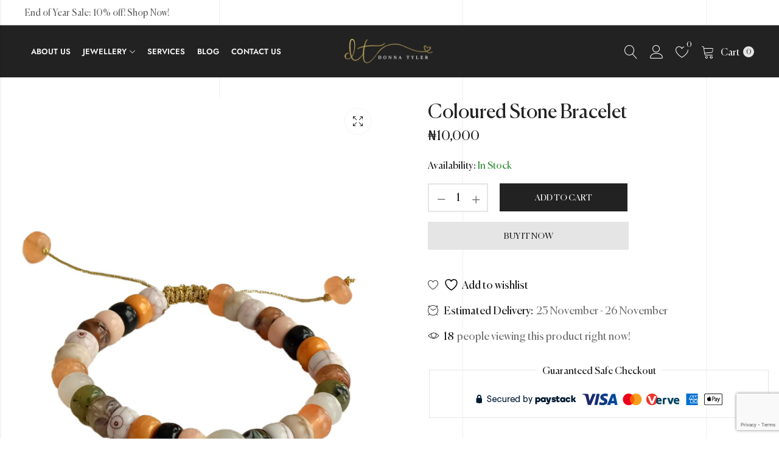

--- FILE ---
content_type: text/html; charset=UTF-8
request_url: https://www.donnatyler.com/product/coloured-stone-bracelet/
body_size: 26543
content:
<!DOCTYPE html>
<html lang="en-US">
<head>
	<meta charset="UTF-8" />
	<meta name="viewport" content="width=device-width, initial-scale=1" />
	<link rel="profile" href="//gmpg.org/xfn/11">
						<script>document.documentElement.className = document.documentElement.className + ' yes-js js_active js'</script>
			<title>Coloured Stone Bracelet &mdash; Donna Tyler</title>
	<style>img:is([sizes="auto" i], [sizes^="auto," i]) { contain-intrinsic-size: 3000px 1500px }</style>
	
<!-- The SEO Framework by Sybre Waaijer -->
<meta name="robots" content="max-snippet:-1,max-image-preview:large,max-video-preview:-1" />
<link rel="canonical" href="https://www.donnatyler.com/product/coloured-stone-bracelet/" />
<meta name="description" content="Packaging We take extra care in packaging your products, to make sure you enjoy that luxurious feel from the store to your hands. The DT Experience Can&rsquo;t wait&#8230;" />
<meta property="og:type" content="product" />
<meta property="og:locale" content="en_US" />
<meta property="og:site_name" content="Donna Tyler" />
<meta property="og:title" content="Coloured Stone Bracelet" />
<meta property="og:description" content="Packaging We take extra care in packaging your products, to make sure you enjoy that luxurious feel from the store to your hands. The DT Experience Can&rsquo;t wait to enjoy the Donna Tyler experience&#8230;" />
<meta property="og:url" content="https://www.donnatyler.com/product/coloured-stone-bracelet/" />
<meta property="og:image" content="https://www.donnatyler.com/wp-content/uploads/2017/01/13-1.jpg" />
<meta property="og:image:width" content="960" />
<meta property="og:image:height" content="1280" />
<meta property="og:image:alt" content="Coloured Stone Bracelet" />
<meta property="article:published_time" content="2017-01-15T13:50:36+00:00" />
<meta property="article:modified_time" content="2023-12-12T11:56:42+00:00" />
<meta name="twitter:card" content="summary_large_image" />
<meta name="twitter:title" content="Coloured Stone Bracelet" />
<meta name="twitter:description" content="Packaging We take extra care in packaging your products, to make sure you enjoy that luxurious feel from the store to your hands. The DT Experience Can&rsquo;t wait to enjoy the Donna Tyler experience&#8230;" />
<meta name="twitter:image" content="https://www.donnatyler.com/wp-content/uploads/2017/01/13-1.jpg" />
<meta name="twitter:image:alt" content="Coloured Stone Bracelet" />
<meta name="google-site-verification" content="RsE2mofssoN7MRIeYWyh3jj5prlu4RF4rBNnOk0ryKs" />
<script type="application/ld+json">{"@context":"https://schema.org","@graph":[{"@type":"WebSite","@id":"https://www.donnatyler.com/#/schema/WebSite","url":"https://www.donnatyler.com/","name":"Donna Tyler","description":"Think Jewellery, Think Donna Tyler","inLanguage":"en-US","potentialAction":{"@type":"SearchAction","target":{"@type":"EntryPoint","urlTemplate":"https://www.donnatyler.com/search/{search_term_string}/"},"query-input":"required name=search_term_string"},"publisher":{"@type":"Organization","@id":"https://www.donnatyler.com/#/schema/Organization","name":"Donna Tyler","url":"https://www.donnatyler.com/","sameAs":["https://www.facebook.com/donnatylerjewellery","https://www.twitter.com/donnatylerjewellery","https://www.instagram.com/donnatylerjewellery","https://www.linkedin.com/company/donnatylerjewellery"],"logo":{"@type":"ImageObject","url":"https://www.donnatyler.com/wp-content/uploads/2023/10/cropped-logo-id-02-02.png","contentUrl":"https://www.donnatyler.com/wp-content/uploads/2023/10/cropped-logo-id-02-02.png","width":512,"height":512,"contentSize":"74734"}}},{"@type":"WebPage","@id":"https://www.donnatyler.com/product/coloured-stone-bracelet/","url":"https://www.donnatyler.com/product/coloured-stone-bracelet/","name":"Coloured Stone Bracelet &mdash; Donna Tyler","description":"Packaging We take extra care in packaging your products, to make sure you enjoy that luxurious feel from the store to your hands. The DT Experience Can&rsquo;t wait&#8230;","inLanguage":"en-US","isPartOf":{"@id":"https://www.donnatyler.com/#/schema/WebSite"},"breadcrumb":{"@type":"BreadcrumbList","@id":"https://www.donnatyler.com/#/schema/BreadcrumbList","itemListElement":[{"@type":"ListItem","position":1,"item":"https://www.donnatyler.com/","name":"Donna Tyler"},{"@type":"ListItem","position":2,"item":"https://www.donnatyler.com/shop/","name":"Shop"},{"@type":"ListItem","position":3,"name":"Coloured Stone Bracelet"}]},"potentialAction":{"@type":"ReadAction","target":"https://www.donnatyler.com/product/coloured-stone-bracelet/"},"datePublished":"2017-01-15T13:50:36+00:00","dateModified":"2023-12-12T11:56:42+00:00"}]}</script>
<!-- / The SEO Framework by Sybre Waaijer | 8.04ms meta | 1.45ms boot -->

<link rel='dns-prefetch' href='//fonts.googleapis.com' />
<link rel='preconnect' href='https://fonts.gstatic.com' crossorigin />
<link rel="alternate" type="application/rss+xml" title="Donna Tyler &raquo; Feed" href="https://www.donnatyler.com/feed/" />
<link rel="alternate" type="application/rss+xml" title="Donna Tyler &raquo; Comments Feed" href="https://www.donnatyler.com/comments/feed/" />
	
			<meta name="theme-color" content="#FFFFFF">
		<link rel="alternate" type="application/rss+xml" title="Donna Tyler &raquo; Coloured Stone Bracelet Comments Feed" href="https://www.donnatyler.com/product/coloured-stone-bracelet/feed/" />
<link rel='stylesheet' id='sbi_styles-css' href='https://www.donnatyler.com/wp-content/plugins/instagram-feed-pro/css/sbi-styles.min.css?ver=6.3.3' type='text/css' media='all' />
<style id='wp-emoji-styles-inline-css' type='text/css'>

	img.wp-smiley, img.emoji {
		display: inline !important;
		border: none !important;
		box-shadow: none !important;
		height: 1em !important;
		width: 1em !important;
		margin: 0 0.07em !important;
		vertical-align: -0.1em !important;
		background: none !important;
		padding: 0 !important;
	}
</style>
<style id='classic-theme-styles-inline-css' type='text/css'>
/*! This file is auto-generated */
.wp-block-button__link{color:#fff;background-color:#32373c;border-radius:9999px;box-shadow:none;text-decoration:none;padding:calc(.667em + 2px) calc(1.333em + 2px);font-size:1.125em}.wp-block-file__button{background:#32373c;color:#fff;text-decoration:none}
</style>
<style id='global-styles-inline-css' type='text/css'>
:root{--wp--preset--aspect-ratio--square: 1;--wp--preset--aspect-ratio--4-3: 4/3;--wp--preset--aspect-ratio--3-4: 3/4;--wp--preset--aspect-ratio--3-2: 3/2;--wp--preset--aspect-ratio--2-3: 2/3;--wp--preset--aspect-ratio--16-9: 16/9;--wp--preset--aspect-ratio--9-16: 9/16;--wp--preset--color--black: #000000;--wp--preset--color--cyan-bluish-gray: #abb8c3;--wp--preset--color--white: #ffffff;--wp--preset--color--pale-pink: #f78da7;--wp--preset--color--vivid-red: #cf2e2e;--wp--preset--color--luminous-vivid-orange: #ff6900;--wp--preset--color--luminous-vivid-amber: #fcb900;--wp--preset--color--light-green-cyan: #7bdcb5;--wp--preset--color--vivid-green-cyan: #00d084;--wp--preset--color--pale-cyan-blue: #8ed1fc;--wp--preset--color--vivid-cyan-blue: #0693e3;--wp--preset--color--vivid-purple: #9b51e0;--wp--preset--gradient--vivid-cyan-blue-to-vivid-purple: linear-gradient(135deg,rgba(6,147,227,1) 0%,rgb(155,81,224) 100%);--wp--preset--gradient--light-green-cyan-to-vivid-green-cyan: linear-gradient(135deg,rgb(122,220,180) 0%,rgb(0,208,130) 100%);--wp--preset--gradient--luminous-vivid-amber-to-luminous-vivid-orange: linear-gradient(135deg,rgba(252,185,0,1) 0%,rgba(255,105,0,1) 100%);--wp--preset--gradient--luminous-vivid-orange-to-vivid-red: linear-gradient(135deg,rgba(255,105,0,1) 0%,rgb(207,46,46) 100%);--wp--preset--gradient--very-light-gray-to-cyan-bluish-gray: linear-gradient(135deg,rgb(238,238,238) 0%,rgb(169,184,195) 100%);--wp--preset--gradient--cool-to-warm-spectrum: linear-gradient(135deg,rgb(74,234,220) 0%,rgb(151,120,209) 20%,rgb(207,42,186) 40%,rgb(238,44,130) 60%,rgb(251,105,98) 80%,rgb(254,248,76) 100%);--wp--preset--gradient--blush-light-purple: linear-gradient(135deg,rgb(255,206,236) 0%,rgb(152,150,240) 100%);--wp--preset--gradient--blush-bordeaux: linear-gradient(135deg,rgb(254,205,165) 0%,rgb(254,45,45) 50%,rgb(107,0,62) 100%);--wp--preset--gradient--luminous-dusk: linear-gradient(135deg,rgb(255,203,112) 0%,rgb(199,81,192) 50%,rgb(65,88,208) 100%);--wp--preset--gradient--pale-ocean: linear-gradient(135deg,rgb(255,245,203) 0%,rgb(182,227,212) 50%,rgb(51,167,181) 100%);--wp--preset--gradient--electric-grass: linear-gradient(135deg,rgb(202,248,128) 0%,rgb(113,206,126) 100%);--wp--preset--gradient--midnight: linear-gradient(135deg,rgb(2,3,129) 0%,rgb(40,116,252) 100%);--wp--preset--font-size--small: 13px;--wp--preset--font-size--medium: 20px;--wp--preset--font-size--large: 36px;--wp--preset--font-size--x-large: 42px;--wp--preset--font-family--inter: "Inter", sans-serif;--wp--preset--font-family--cardo: Cardo;--wp--preset--spacing--20: 0.44rem;--wp--preset--spacing--30: 0.67rem;--wp--preset--spacing--40: 1rem;--wp--preset--spacing--50: 1.5rem;--wp--preset--spacing--60: 2.25rem;--wp--preset--spacing--70: 3.38rem;--wp--preset--spacing--80: 5.06rem;--wp--preset--shadow--natural: 6px 6px 9px rgba(0, 0, 0, 0.2);--wp--preset--shadow--deep: 12px 12px 50px rgba(0, 0, 0, 0.4);--wp--preset--shadow--sharp: 6px 6px 0px rgba(0, 0, 0, 0.2);--wp--preset--shadow--outlined: 6px 6px 0px -3px rgba(255, 255, 255, 1), 6px 6px rgba(0, 0, 0, 1);--wp--preset--shadow--crisp: 6px 6px 0px rgba(0, 0, 0, 1);}:where(.is-layout-flex){gap: 0.5em;}:where(.is-layout-grid){gap: 0.5em;}body .is-layout-flex{display: flex;}.is-layout-flex{flex-wrap: wrap;align-items: center;}.is-layout-flex > :is(*, div){margin: 0;}body .is-layout-grid{display: grid;}.is-layout-grid > :is(*, div){margin: 0;}:where(.wp-block-columns.is-layout-flex){gap: 2em;}:where(.wp-block-columns.is-layout-grid){gap: 2em;}:where(.wp-block-post-template.is-layout-flex){gap: 1.25em;}:where(.wp-block-post-template.is-layout-grid){gap: 1.25em;}.has-black-color{color: var(--wp--preset--color--black) !important;}.has-cyan-bluish-gray-color{color: var(--wp--preset--color--cyan-bluish-gray) !important;}.has-white-color{color: var(--wp--preset--color--white) !important;}.has-pale-pink-color{color: var(--wp--preset--color--pale-pink) !important;}.has-vivid-red-color{color: var(--wp--preset--color--vivid-red) !important;}.has-luminous-vivid-orange-color{color: var(--wp--preset--color--luminous-vivid-orange) !important;}.has-luminous-vivid-amber-color{color: var(--wp--preset--color--luminous-vivid-amber) !important;}.has-light-green-cyan-color{color: var(--wp--preset--color--light-green-cyan) !important;}.has-vivid-green-cyan-color{color: var(--wp--preset--color--vivid-green-cyan) !important;}.has-pale-cyan-blue-color{color: var(--wp--preset--color--pale-cyan-blue) !important;}.has-vivid-cyan-blue-color{color: var(--wp--preset--color--vivid-cyan-blue) !important;}.has-vivid-purple-color{color: var(--wp--preset--color--vivid-purple) !important;}.has-black-background-color{background-color: var(--wp--preset--color--black) !important;}.has-cyan-bluish-gray-background-color{background-color: var(--wp--preset--color--cyan-bluish-gray) !important;}.has-white-background-color{background-color: var(--wp--preset--color--white) !important;}.has-pale-pink-background-color{background-color: var(--wp--preset--color--pale-pink) !important;}.has-vivid-red-background-color{background-color: var(--wp--preset--color--vivid-red) !important;}.has-luminous-vivid-orange-background-color{background-color: var(--wp--preset--color--luminous-vivid-orange) !important;}.has-luminous-vivid-amber-background-color{background-color: var(--wp--preset--color--luminous-vivid-amber) !important;}.has-light-green-cyan-background-color{background-color: var(--wp--preset--color--light-green-cyan) !important;}.has-vivid-green-cyan-background-color{background-color: var(--wp--preset--color--vivid-green-cyan) !important;}.has-pale-cyan-blue-background-color{background-color: var(--wp--preset--color--pale-cyan-blue) !important;}.has-vivid-cyan-blue-background-color{background-color: var(--wp--preset--color--vivid-cyan-blue) !important;}.has-vivid-purple-background-color{background-color: var(--wp--preset--color--vivid-purple) !important;}.has-black-border-color{border-color: var(--wp--preset--color--black) !important;}.has-cyan-bluish-gray-border-color{border-color: var(--wp--preset--color--cyan-bluish-gray) !important;}.has-white-border-color{border-color: var(--wp--preset--color--white) !important;}.has-pale-pink-border-color{border-color: var(--wp--preset--color--pale-pink) !important;}.has-vivid-red-border-color{border-color: var(--wp--preset--color--vivid-red) !important;}.has-luminous-vivid-orange-border-color{border-color: var(--wp--preset--color--luminous-vivid-orange) !important;}.has-luminous-vivid-amber-border-color{border-color: var(--wp--preset--color--luminous-vivid-amber) !important;}.has-light-green-cyan-border-color{border-color: var(--wp--preset--color--light-green-cyan) !important;}.has-vivid-green-cyan-border-color{border-color: var(--wp--preset--color--vivid-green-cyan) !important;}.has-pale-cyan-blue-border-color{border-color: var(--wp--preset--color--pale-cyan-blue) !important;}.has-vivid-cyan-blue-border-color{border-color: var(--wp--preset--color--vivid-cyan-blue) !important;}.has-vivid-purple-border-color{border-color: var(--wp--preset--color--vivid-purple) !important;}.has-vivid-cyan-blue-to-vivid-purple-gradient-background{background: var(--wp--preset--gradient--vivid-cyan-blue-to-vivid-purple) !important;}.has-light-green-cyan-to-vivid-green-cyan-gradient-background{background: var(--wp--preset--gradient--light-green-cyan-to-vivid-green-cyan) !important;}.has-luminous-vivid-amber-to-luminous-vivid-orange-gradient-background{background: var(--wp--preset--gradient--luminous-vivid-amber-to-luminous-vivid-orange) !important;}.has-luminous-vivid-orange-to-vivid-red-gradient-background{background: var(--wp--preset--gradient--luminous-vivid-orange-to-vivid-red) !important;}.has-very-light-gray-to-cyan-bluish-gray-gradient-background{background: var(--wp--preset--gradient--very-light-gray-to-cyan-bluish-gray) !important;}.has-cool-to-warm-spectrum-gradient-background{background: var(--wp--preset--gradient--cool-to-warm-spectrum) !important;}.has-blush-light-purple-gradient-background{background: var(--wp--preset--gradient--blush-light-purple) !important;}.has-blush-bordeaux-gradient-background{background: var(--wp--preset--gradient--blush-bordeaux) !important;}.has-luminous-dusk-gradient-background{background: var(--wp--preset--gradient--luminous-dusk) !important;}.has-pale-ocean-gradient-background{background: var(--wp--preset--gradient--pale-ocean) !important;}.has-electric-grass-gradient-background{background: var(--wp--preset--gradient--electric-grass) !important;}.has-midnight-gradient-background{background: var(--wp--preset--gradient--midnight) !important;}.has-small-font-size{font-size: var(--wp--preset--font-size--small) !important;}.has-medium-font-size{font-size: var(--wp--preset--font-size--medium) !important;}.has-large-font-size{font-size: var(--wp--preset--font-size--large) !important;}.has-x-large-font-size{font-size: var(--wp--preset--font-size--x-large) !important;}
:where(.wp-block-post-template.is-layout-flex){gap: 1.25em;}:where(.wp-block-post-template.is-layout-grid){gap: 1.25em;}
:where(.wp-block-columns.is-layout-flex){gap: 2em;}:where(.wp-block-columns.is-layout-grid){gap: 2em;}
:root :where(.wp-block-pullquote){font-size: 1.5em;line-height: 1.6;}
</style>
<link rel='stylesheet' id='redux-extendify-styles-css' href='https://www.donnatyler.com/wp-content/plugins/alukas-core/inc/admin/redux-core/assets/css/extendify-utilities.css?ver=4.4.1' type='text/css' media='all' />
<link rel='stylesheet' id='contact-form-7-css' href='https://www.donnatyler.com/wp-content/plugins/contact-form-7/includes/css/styles.css?ver=6.0.5' type='text/css' media='all' />
<link rel='stylesheet' id='photoswipe-css' href='https://www.donnatyler.com/wp-content/plugins/woocommerce/assets/css/photoswipe/photoswipe.min.css?ver=9.7.1' type='text/css' media='all' />
<link rel='stylesheet' id='photoswipe-default-skin-css' href='https://www.donnatyler.com/wp-content/plugins/woocommerce/assets/css/photoswipe/default-skin/default-skin.min.css?ver=9.7.1' type='text/css' media='all' />
<style id='woocommerce-inline-inline-css' type='text/css'>
.woocommerce form .form-row .required { visibility: visible; }
</style>
<link rel='stylesheet' id='brands-styles-css' href='https://www.donnatyler.com/wp-content/plugins/woocommerce/assets/css/brands.css?ver=9.7.1' type='text/css' media='all' />
<link rel='stylesheet' id='elementor-icons-css' href='https://www.donnatyler.com/wp-content/plugins/elementor/assets/lib/eicons/css/elementor-icons.min.css?ver=5.36.0' type='text/css' media='all' />
<link rel='stylesheet' id='elementor-frontend-css' href='https://www.donnatyler.com/wp-content/plugins/elementor/assets/css/frontend.min.css?ver=3.28.3' type='text/css' media='all' />
<link rel='stylesheet' id='elementor-post-6-css' href='https://www.donnatyler.com/wp-content/uploads/elementor/css/post-6.css?ver=1744031321' type='text/css' media='all' />
<link rel='stylesheet' id='sbistyles-css' href='https://www.donnatyler.com/wp-content/plugins/instagram-feed-pro/css/sbi-styles.min.css?ver=6.3.3' type='text/css' media='all' />
<link rel='stylesheet' id='font-awesome-5-all-css' href='https://www.donnatyler.com/wp-content/plugins/elementor/assets/lib/font-awesome/css/all.min.css?ver=3.28.3' type='text/css' media='all' />
<link rel='stylesheet' id='font-awesome-4-shim-css' href='https://www.donnatyler.com/wp-content/plugins/elementor/assets/lib/font-awesome/css/v4-shims.min.css?ver=3.28.3' type='text/css' media='all' />
<link rel='stylesheet' id='widget-image-css' href='https://www.donnatyler.com/wp-content/plugins/elementor/assets/css/widget-image.min.css?ver=3.28.3' type='text/css' media='all' />
<link rel='stylesheet' id='widget-video-css' href='https://www.donnatyler.com/wp-content/plugins/elementor/assets/css/widget-video.min.css?ver=3.28.3' type='text/css' media='all' />
<link rel='stylesheet' id='elementor-post-2440-css' href='https://www.donnatyler.com/wp-content/uploads/elementor/css/post-2440.css?ver=1744117924' type='text/css' media='all' />
<link rel='stylesheet' id='pls-style-css' href='https://www.donnatyler.com/wp-content/themes/alukas/style.css?ver=6.8.3' type='text/css' media='all' />
<link rel='stylesheet' id='pls-fonts-css' href='//fonts.googleapis.com/css?family=Jost%3A300%2C400%2C500%2C600%2C700%2C800%2C900&#038;subset=latin%2Clatin-ext' type='text/css' media='all' />
<link rel='stylesheet' id='presslayouts-font-css' href='https://www.donnatyler.com/wp-content/themes/alukas/assets/css/presslayouts-font.css?ver=1.0' type='text/css' media='all' />
<link rel='stylesheet' id='linearicons-free-css' href='https://www.donnatyler.com/wp-content/themes/alukas/assets/css/linearicons.css?ver=1.0.0' type='text/css' media='all' />
<link rel='stylesheet' id='pls-woocommerce-css' href='https://www.donnatyler.com/wp-content/themes/alukas/assets/css/woocommerce.css?ver=7.0.1' type='text/css' media='all' />
<link rel='stylesheet' id='swiper-css' href='https://www.donnatyler.com/wp-content/plugins/elementor/assets/lib/swiper/v8/css/swiper.min.css?ver=8.4.5' type='text/css' media='all' />
<link rel='stylesheet' id='slick-css' href='https://www.donnatyler.com/wp-content/themes/alukas/assets/css/slick.css?ver=1.9.0' type='text/css' media='all' />
<link rel='stylesheet' id='magnific-popup-css' href='https://www.donnatyler.com/wp-content/themes/alukas/assets/css/magnific-popup.css?ver=1.1.0' type='text/css' media='all' />
<link rel='stylesheet' id='animate-css' href='https://www.donnatyler.com/wp-content/themes/alukas/assets/css/animate.min.css?ver=3.7.2' type='text/css' media='all' />
<link rel='stylesheet' id='pls-base-css' href='https://www.donnatyler.com/wp-content/themes/alukas/assets/css/theme.css?ver=6.8.3' type='text/css' media='all' />
<style id='pls-base-inline-css' type='text/css'>
:root {--pls-primary-font: "Canela";--pls-secondary-font: "Jost";--pls-font-size: 16px;--pls-font-weight: 400;--pls-line-height: 1.75;--pls-container-width: 1396px;--pls-grid-gap: 15px;--pls-primary-color: #222222;--pls-primary-inverse-color: #FFFFFF;--pls-secondary-color: #222222;--pls-secondary-inverse-color: #FFFFFF;--pls-text-color: #777777;--pls-hover-background-color: #F5F5F5;--pls-body-background: #ffffff;--pls-link-color: #222222;--pls-link-hover-color: #000000;--pls-border-top: 1px solid #e5e5e5;--pls-border-right: 1px solid #e5e5e5;--pls-border-bottom: 1px solid #e5e5e5;--pls-border-left: 1px solid #e5e5e5;--pls-border-color: #e5e5e5;--pls-border-radius: 0px;--pls-input-background: #ffffff;--pls-input-color: #777777;--pls-preloader-background: #222222;--pls-preloader-background-image: none;--pls-button-color: #ffffff;--pls-button-hover-color: #f1f1f1;--pls-button-bg-color: #222222;--pls-button-bg-hover-color: #222222;--pls-shop-cart-button-color: #ffffff;--pls-shop-cart-button-hover-color: #f1f1f1;--pls-shop-cart-button-bg-color: #222222;--pls-shop-cart-button-bg-hover-color: #222222;--pls-product-cart-button-color: #ffffff;--pls-product-cart-button-hover-color: #f1f1f1;--pls-product-cart-button-bg-color: #222222;--pls-product-cart-button-bg-hover-color: #222222;--pls-buy-now-button-color: #222222;--pls-buy-now-button-hover-color: #ffffff;--pls-buy-now-button-bg-color: #e5e5e5;--pls-buy-now-button-bg-hover-color: #222222;--pls-checkout-button-color: #ffffff;--pls-checkout-button-hover-color: #f1f1f1;--pls-checkout-button-bg-color: #222222;--pls-checkout-button-bg-hover-color: #222222;--pls-promo-bar-height: 40px;--pls-promo-bar-button-color: #ffffff;--pls-promo-bar-button-hover-color: #fcfcfc;--pls-promo-bar-button-bg-color: #222222;--pls-promo-bar-button-bg-hover-color: #000000;--pls-logo-width : 170px;--pls-mobile-logo-width : 148px;--pls-topbar-text-color: #666666;--pls-topbar-link-color: #ffffff;--pls-topbar-link-hover-color: #e9e9e9;--pls-topbar-border-top: 0px solid #808080;--pls-topbar-border-right: 0px solid #808080;--pls-topbar-border-bottom: 1px solid #808080;--pls-topbar-border-left: 0px solid #808080;--pls-topbar-border-color: #808080;--pls-topbar-height: 42px;--pls-header-text-color: #f8f8f8;--pls-header-link-color: #f2f2f2;--pls-header-link-hover-color: #e8e8e8;--pls-header-border-top: 0px none #f8f8f8;--pls-header-border-right: 0px none #f8f8f8;--pls-header-border-bottom: 0px none #f8f8f8;--pls-header-border-left: 0px none #f8f8f8;--pls-header-height: 85px;--pls-mobile-header-height: 60px;--pls-sticky-header-height: 65px;--pls-mobile-header-text-color: #777777;--pls-mobile-header-background-color: #ffffff;--pls-mobile-header-link-color: #222222;--pls-mobile-header-link-hover-color: #000000;--pls-mobile-header-border-top: 1px solid #e5e5e5;--pls-mobile-header-border-right: 1px solid #e5e5e5;--pls-mobile-header-border-bottom: 1px solid #e5e5e5;--pls-mobile-header-border-left: 1px solid #e5e5e5;--pls-navigation-text-color: #222222;--pls-navigation-link-color: #222222;--pls-navigation-link-hover-color: #000000;--pls-navigation-border-top: 1px solid #e5e5e5;--pls-navigation-border-right: 1px solid #e5e5e5;--pls-navigation-border-bottom: 1px solid #e5e5e5;--pls-navigation-border-left: 1px solid #e5e5e5;--pls-navigation-height: 56px;--pls-main-menu-link-color: #222222;--pls-main-menu-link-hover-color: #222222;--pls-main-menu-bg-color: #f5f5f5;--pls-categories-menu-title-color: #222222;--pls-categories-menu-title-hover-color: #ffffff;--pls-categories-menu-title-background: transparent;--pls-categories-menu-title-hover-background: #222222;--pls-categories-menu-wrapper-background: #ffffff;--pls-categories-menu-hover-background: #F5F5F5;--pls-categories-menu-link-color: #555555;--pls-categories-menu-link-hover-color: #222222;--pls-categories-menu-border-top: 1px solid #e5e5e5;--pls-categories-menu-border-right: 1px solid #e5e5e5;--pls-categories-menu-border-bottom: 1px solid #e5e5e5;--pls-categories-menu-border-left: 1px solid #e5e5e5;--pls-popup-menu-text-color: #555555;--pls-popup-menu-hover-background: #F5F5F5;--pls-popup-menu-link-color: #555555;--pls-popup-menu-link-hover-color: #222222;--pls-footer-title-color: #222222;--pls-footer-text-color: #777777;--pls-footer-link-color: #777777;--pls-footer-link-hover-color: #222222;--pls-footer-border-top: 1px solid #e5e5e5;--pls-footer-border-right: 1px solid #e5e5e5;--pls-footer-border-bottom: 1px solid #e5e5e5;--pls-footer-border-left: 1px solid #e5e5e5;--pls-footer-subscribe-text-color: #777777;--pls-footer-subscribe-button-color: #ffffff;--pls-footer-subscribe-button-hover-color: #f1f1f1;--pls-footer-subscribe-button-bg-color: #222222;--pls-footer-subscribe-button-bg-hover-color: #000000;--pls-footer-subscribe-border-top: 2px solid #222222;--pls-footer-subscribe-border-right: 2px solid #222222;--pls-footer-subscribe-border-bottom: 2px solid #222222;--pls-footer-subscribe-border-left: 2px solid #222222;--pls-footer-subscribe-input-background: #f5f5f5;--pls-footer-subscribe-input-color: #777777;--pls-copyright-text-color: #777777;--pls-copyright-link-color: #777777;--pls-copyright-link-hover-color: #222222;--pls-copyright-border-top: 1px solid #e5e5e5;--pls-copyright-border-right: 1px solid #e5e5e5;--pls-copyright-border-bottom: 1px solid #e5e5e5;--pls-copyright-border-left: 1px solid #e5e5e5;--pls-product-price-color: #222222;--pls-woocommece-sale-label-color: #ffa965;--pls-woocommece-new-label-color: #58cbe5;--pls-woocommece-featured-label-color: #ff554e;--pls-woocommece-outofstock-label-color: #a9a9a9;--pls-newsletter-popup-width: 750px;--pls-newsletter-popup-text-color: #777777;--pls-newsletter-popup-button-color: #ffffff;--pls-newsletter-popup-button-hover-color: #f1f1f1;--pls-newsletter-popup-button-bg-color: #222222;--pls-newsletter-popup-button-bg-hover-color: #222222;--pls-newsletter-popup-border-top: 1px solid #e5e5e5;--pls-newsletter-popup-border-right: 1px solid #e5e5e5;--pls-newsletter-popup-border-bottom: 1px solid #e5e5e5;--pls-newsletter-popup-border-left: 1px solid #e5e5e5;--pls-newsletter-popup-border-radius: 0px;}.pls-no-sidebar .pls-product-content-background .pls-product-container:before {background-color: #2d2d2d;}.woocommerce-tabs.tabs-layout .tab-content-wrap {width: 100%;}.woocommerce ul.cart_list li .product-title,.woocommerce ul.product_list_widget li .product-title,.widget.widget_layered_nav li.nav-title,.products.grid-view .product-cats,.products.grid-view .product-title,.pls-bought-together-products .product-title,.products .woocommerce-loop-category__title a{text-overflow: ellipsis;white-space: nowrap;overflow: hidden;}.pls-header-icon-text{display: none;}body:not(.home) .header-2 .pls-header-main {border-bottom: none;}.woocommerce form .form-row input.input-text,.woocommerce form .form-row textarea {}.pls-products-categories .product-cat-image img {border: solid 2px gold;}.pls-header-cart.cart-style-2 .pls-header-cart-count {color: #333;}@font-face {font-family: "Canela";src: url("https://www.donnatyler.com/wp-content/uploads/2023/10/Canela-Regular.eot"); src: url("https://www.donnatyler.com/wp-content/uploads/2023/10/Canela-Regular.eot?#iefix") format("embedded-opentype"),url("https://www.donnatyler.com/wp-content/uploads/2023/10/Canela-Regular.woff2") format("woff2"),url("https://www.donnatyler.com/wp-content/uploads/2023/10/Canela-Regular.woff") format("woff"),url("") format("truetype"),url("https://www.donnatyler.com/wp-content/uploads/2023/10/Canela-Regular.svg#Canela") format("svg"); }
</style>
<link rel='stylesheet' id='pls-child-style-css' href='https://www.donnatyler.com/wp-content/themes/alukas-child/style.css?ver=6.8.3' type='text/css' media='all' />
<link rel="preload" as="style" href="https://fonts.googleapis.com/css?family=Jost:100,200,300,400,500,600,700,800,900,100italic,200italic,300italic,400italic,500italic,600italic,700italic,800italic,900italic&#038;display=swap&#038;ver=1702419730" /><link rel="stylesheet" href="https://fonts.googleapis.com/css?family=Jost:100,200,300,400,500,600,700,800,900,100italic,200italic,300italic,400italic,500italic,600italic,700italic,800italic,900italic&#038;display=swap&#038;ver=1702419730" media="print" onload="this.media='all'"><noscript><link rel="stylesheet" href="https://fonts.googleapis.com/css?family=Jost:100,200,300,400,500,600,700,800,900,100italic,200italic,300italic,400italic,500italic,600italic,700italic,800italic,900italic&#038;display=swap&#038;ver=1702419730" /></noscript><link rel='stylesheet' id='elementor-gf-local-jost-css' href='https://www.donnatyler.com/wp-content/uploads/elementor/google-fonts/css/jost.css?ver=1744031272' type='text/css' media='all' />
<script type="text/template" id="tmpl-variation-template">
	<div class="woocommerce-variation-description">{{{ data.variation.variation_description }}}</div>
	<div class="woocommerce-variation-price">{{{ data.variation.price_html }}}</div>
	<div class="woocommerce-variation-availability">{{{ data.variation.availability_html }}}</div>
</script>
<script type="text/template" id="tmpl-unavailable-variation-template">
	<p role="alert">Sorry, this product is unavailable. Please choose a different combination.</p>
</script>
<script type="text/javascript" src="https://www.donnatyler.com/wp-includes/js/jquery/jquery.min.js?ver=3.7.1" id="jquery-core-js"></script>
<script type="text/javascript" src="https://www.donnatyler.com/wp-includes/js/jquery/jquery-migrate.min.js?ver=3.4.1" id="jquery-migrate-js"></script>
<script type="text/javascript" src="https://www.donnatyler.com/wp-content/plugins/woocommerce/assets/js/jquery-blockui/jquery.blockUI.min.js?ver=2.7.0-wc.9.7.1" id="jquery-blockui-js" defer="defer" data-wp-strategy="defer"></script>
<script type="text/javascript" id="wc-add-to-cart-js-extra">
/* <![CDATA[ */
var wc_add_to_cart_params = {"ajax_url":"\/wp-admin\/admin-ajax.php","wc_ajax_url":"\/?wc-ajax=%%endpoint%%","i18n_view_cart":"View cart","cart_url":"https:\/\/www.donnatyler.com\/cart\/","is_cart":"","cart_redirect_after_add":"no"};
/* ]]> */
</script>
<script type="text/javascript" src="https://www.donnatyler.com/wp-content/plugins/woocommerce/assets/js/frontend/add-to-cart.min.js?ver=9.7.1" id="wc-add-to-cart-js" defer="defer" data-wp-strategy="defer"></script>
<script type="text/javascript" src="https://www.donnatyler.com/wp-content/plugins/woocommerce/assets/js/zoom/jquery.zoom.min.js?ver=1.7.21-wc.9.7.1" id="zoom-js" defer="defer" data-wp-strategy="defer"></script>
<script type="text/javascript" src="https://www.donnatyler.com/wp-content/plugins/woocommerce/assets/js/photoswipe/photoswipe.min.js?ver=4.1.1-wc.9.7.1" id="photoswipe-js" defer="defer" data-wp-strategy="defer"></script>
<script type="text/javascript" src="https://www.donnatyler.com/wp-content/plugins/woocommerce/assets/js/photoswipe/photoswipe-ui-default.min.js?ver=4.1.1-wc.9.7.1" id="photoswipe-ui-default-js" defer="defer" data-wp-strategy="defer"></script>
<script type="text/javascript" id="wc-single-product-js-extra">
/* <![CDATA[ */
var wc_single_product_params = {"i18n_required_rating_text":"Please select a rating","i18n_rating_options":["1 of 5 stars","2 of 5 stars","3 of 5 stars","4 of 5 stars","5 of 5 stars"],"i18n_product_gallery_trigger_text":"View full-screen image gallery","review_rating_required":"yes","flexslider":{"rtl":false,"animation":"slide","smoothHeight":true,"directionNav":false,"controlNav":"thumbnails","slideshow":false,"animationSpeed":500,"animationLoop":false,"allowOneSlide":false},"zoom_enabled":"1","zoom_options":[],"photoswipe_enabled":"1","photoswipe_options":{"shareEl":false,"closeOnScroll":false,"history":false,"hideAnimationDuration":0,"showAnimationDuration":0},"flexslider_enabled":""};
/* ]]> */
</script>
<script type="text/javascript" src="https://www.donnatyler.com/wp-content/plugins/woocommerce/assets/js/frontend/single-product.min.js?ver=9.7.1" id="wc-single-product-js" defer="defer" data-wp-strategy="defer"></script>
<script type="text/javascript" src="https://www.donnatyler.com/wp-content/plugins/woocommerce/assets/js/js-cookie/js.cookie.min.js?ver=2.1.4-wc.9.7.1" id="js-cookie-js" defer="defer" data-wp-strategy="defer"></script>
<script type="text/javascript" id="woocommerce-js-extra">
/* <![CDATA[ */
var woocommerce_params = {"ajax_url":"\/wp-admin\/admin-ajax.php","wc_ajax_url":"\/?wc-ajax=%%endpoint%%","i18n_password_show":"Show password","i18n_password_hide":"Hide password"};
/* ]]> */
</script>
<script type="text/javascript" src="https://www.donnatyler.com/wp-content/plugins/woocommerce/assets/js/frontend/woocommerce.min.js?ver=9.7.1" id="woocommerce-js" defer="defer" data-wp-strategy="defer"></script>
<script type="text/javascript" src="https://www.donnatyler.com/wp-includes/js/underscore.min.js?ver=1.13.7" id="underscore-js"></script>
<script type="text/javascript" id="wp-util-js-extra">
/* <![CDATA[ */
var _wpUtilSettings = {"ajax":{"url":"\/wp-admin\/admin-ajax.php"}};
/* ]]> */
</script>
<script type="text/javascript" src="https://www.donnatyler.com/wp-includes/js/wp-util.min.js?ver=6.8.3" id="wp-util-js"></script>
<script type="text/javascript" id="wc-add-to-cart-variation-js-extra">
/* <![CDATA[ */
var wc_add_to_cart_variation_params = {"wc_ajax_url":"\/?wc-ajax=%%endpoint%%","i18n_no_matching_variations_text":"Sorry, no products matched your selection. Please choose a different combination.","i18n_make_a_selection_text":"Please select some product options before adding this product to your cart.","i18n_unavailable_text":"Sorry, this product is unavailable. Please choose a different combination.","i18n_reset_alert_text":"Your selection has been reset. Please select some product options before adding this product to your cart."};
/* ]]> */
</script>
<script type="text/javascript" src="https://www.donnatyler.com/wp-content/plugins/woocommerce/assets/js/frontend/add-to-cart-variation.min.js?ver=9.7.1" id="wc-add-to-cart-variation-js" defer="defer" data-wp-strategy="defer"></script>
<script type="text/javascript" id="wc-cart-fragments-js-extra">
/* <![CDATA[ */
var wc_cart_fragments_params = {"ajax_url":"\/wp-admin\/admin-ajax.php","wc_ajax_url":"\/?wc-ajax=%%endpoint%%","cart_hash_key":"wc_cart_hash_3919f6263237b3b601dc3be74e12170d","fragment_name":"wc_fragments_3919f6263237b3b601dc3be74e12170d","request_timeout":"5000"};
/* ]]> */
</script>
<script type="text/javascript" src="https://www.donnatyler.com/wp-content/plugins/woocommerce/assets/js/frontend/cart-fragments.min.js?ver=9.7.1" id="wc-cart-fragments-js" defer="defer" data-wp-strategy="defer"></script>
<!--[if lt IE 9]>
<script type="text/javascript" src="https://www.donnatyler.com/wp-content/themes/alukas/assets/js/html5.js?ver=3.7.3" id="html5-js"></script>
<![endif]-->
<script type="text/javascript" src="https://www.donnatyler.com/wp-content/plugins/elementor/assets/lib/font-awesome/js/v4-shims.min.js?ver=3.28.3" id="font-awesome-4-shim-js"></script>
<link rel="https://api.w.org/" href="https://www.donnatyler.com/wp-json/" /><link rel="alternate" title="JSON" type="application/json" href="https://www.donnatyler.com/wp-json/wp/v2/product/2440" /><link rel="EditURI" type="application/rsd+xml" title="RSD" href="https://www.donnatyler.com/xmlrpc.php?rsd" />
<link rel="alternate" title="oEmbed (JSON)" type="application/json+oembed" href="https://www.donnatyler.com/wp-json/oembed/1.0/embed?url=https%3A%2F%2Fwww.donnatyler.com%2Fproduct%2Fcoloured-stone-bracelet%2F" />
<link rel="alternate" title="oEmbed (XML)" type="text/xml+oembed" href="https://www.donnatyler.com/wp-json/oembed/1.0/embed?url=https%3A%2F%2Fwww.donnatyler.com%2Fproduct%2Fcoloured-stone-bracelet%2F&#038;format=xml" />
<meta name="generator" content="Redux 4.4.1" />	<noscript><style>.woocommerce-product-gallery{ opacity: 1 !important; }</style></noscript>
	<meta name="generator" content="Elementor 3.28.3; features: additional_custom_breakpoints, e_local_google_fonts; settings: css_print_method-external, google_font-enabled, font_display-swap">
			<style>
				.e-con.e-parent:nth-of-type(n+4):not(.e-lazyloaded):not(.e-no-lazyload),
				.e-con.e-parent:nth-of-type(n+4):not(.e-lazyloaded):not(.e-no-lazyload) * {
					background-image: none !important;
				}
				@media screen and (max-height: 1024px) {
					.e-con.e-parent:nth-of-type(n+3):not(.e-lazyloaded):not(.e-no-lazyload),
					.e-con.e-parent:nth-of-type(n+3):not(.e-lazyloaded):not(.e-no-lazyload) * {
						background-image: none !important;
					}
				}
				@media screen and (max-height: 640px) {
					.e-con.e-parent:nth-of-type(n+2):not(.e-lazyloaded):not(.e-no-lazyload),
					.e-con.e-parent:nth-of-type(n+2):not(.e-lazyloaded):not(.e-no-lazyload) * {
						background-image: none !important;
					}
				}
			</style>
			<style class='wp-fonts-local' type='text/css'>
@font-face{font-family:Inter;font-style:normal;font-weight:300 900;font-display:fallback;src:url('https://www.donnatyler.com/wp-content/plugins/woocommerce/assets/fonts/Inter-VariableFont_slnt,wght.woff2') format('woff2');font-stretch:normal;}
@font-face{font-family:Cardo;font-style:normal;font-weight:400;font-display:fallback;src:url('https://www.donnatyler.com/wp-content/plugins/woocommerce/assets/fonts/cardo_normal_400.woff2') format('woff2');}
</style>
<link rel="icon" href="https://www.donnatyler.com/wp-content/uploads/2023/10/cropped-logo-id-02-02-32x32.png" sizes="32x32" />
<link rel="icon" href="https://www.donnatyler.com/wp-content/uploads/2023/10/cropped-logo-id-02-02-192x192.png" sizes="192x192" />
<link rel="apple-touch-icon" href="https://www.donnatyler.com/wp-content/uploads/2023/10/cropped-logo-id-02-02-180x180.png" />
<meta name="msapplication-TileImage" content="https://www.donnatyler.com/wp-content/uploads/2023/10/cropped-logo-id-02-02-270x270.png" />
<style id="pls_options-dynamic-css" title="dynamic-css" class="redux-options-output">.pls-promo-bar{background-color:#FEBFCA;}.promo-bar-msg, .promo-bar-close{font-family:Jost;font-weight:400;font-style:normal;color:#222222;font-size:16px;font-display:swap;}body, body .compare-list{font-family:Canela;font-weight:400;font-style:normal;font-size:16px;font-display:swap;}.secondary-font{font-family:Jost;font-weight:400;font-style:normal;color:#222222;font-display:swap;}h1, .h1{font-family:Canela;text-transform:inherit;font-weight:700;font-style:normal;color:#222222;font-size:40px;font-display:swap;}h2, .h2{font-family:Canela;text-transform:inherit;font-weight:400;font-style:normal;color:#222222;font-size:33px;font-display:swap;}h3, .h3{font-family:Jost;text-transform:inherit;font-weight:500;font-style:normal;color:#222222;font-size:28px;font-display:swap;}h4, .h4{font-family:Jost;text-transform:inherit;font-weight:500;font-style:normal;color:#222222;font-size:23px;font-display:swap;}h5, .h5{font-family:Jost;text-transform:inherit;font-weight:500;font-style:normal;color:#222222;font-size:19px;font-display:swap;}h6, .h6{font-family:Jost;text-transform:inherit;font-weight:500;font-style:normal;color:#222222;font-size:16px;font-display:swap;}.pls-main-navigation ul.menu > li > a{font-family:Jost;text-transform:uppercase;font-weight:600;font-style:normal;font-size:13px;font-display:swap;}.categories-menu ul.menu > li > a{font-family:Jost;text-transform:inherit;font-weight:400;font-style:normal;font-size:15px;font-display:swap;}body{background-color:#ffffff;}.pls-site-wrapper{background-color:#ffffff;background-image:url('https://www.donnatyler.com/wp-content/uploads/2023/10/home-handmade-bg.png');}.pls-header-topbar{background-color:transparent;}.pls-header-main{background-color:#222222;}.pls-header-navigation{background-color:#ffffff;}.pls-navigation ul.menu ul.sub-menu, .pls-navigation .pls-megamenu-wrapper{background-color:#ffffff;}#page-title{background-color:#f5f5f5;background-position:center center;background-size:cover;}#page-title{padding-top:50px;padding-bottom:50px;}.pls-site-footer .pls-footer-main{padding-top:4.5rem;padding-bottom:4.5rem;}.pls-site-footer .pls-footer-main, .pls-site-footer .pls-footer-categories{background-color:#f8f8f8;}.footer-subscribe{background-color:#f5f5f5;}.footer-subscribe h3{color:#222222;}.footer-subscribe{padding-top:4.5rem;padding-bottom:4.5rem;}.pls-site-footer .pls-footer-copyright{padding-top:1.4rem;padding-bottom:1.4rem;}.pls-site-footer .pls-footer-copyright{background-color:#ffffff;}.pls-catalog-page #page-title{background-color:#f5f5f5;background-position:center center;background-image:url('https://www.donnatyler.com/wp-content/uploads/2023/10/shop.jpg');background-size:cover;}.pls-catalog-page #page-title{padding-top:50px;padding-bottom:50px;}.pls-newsletter-content{padding-top:2rem;padding-right:2rem;padding-bottom:2rem;padding-left:2rem;}.pls-newsletter-content{background-color:#ffffff;}.pls-newsletter-content > .pls-newsletter-title{color:#222222;}</style></head>
<body class="wp-singular product-template-default single single-product postid-2440 wp-embed-responsive wp-theme-alukas wp-child-theme-alukas-child theme-alukas woocommerce woocommerce-page woocommerce-no-js pls-wrapper-full pls-skin-light pls-no-sidebar pls-widget-default pls-widget-toggle pls-widget-menu-toggle pls-mobile-canvas-sidebar pls-single-product-quick-buy elementor-default elementor-kit-6 elementor-page elementor-page-2440">
			
	<div id="page" class="pls-site-wrapper">
		
		
<header id="header" class="pls-site-header header-builder header-sticky pls-header-full-width">
	
		
	
	<div class="pls-header-topbar">
		<div class="container">
			<div class="row">
									<div class="pls-header-desktop d-none d-lg-flex">
												
							<div class="pls-header-col pls-header-col-left col-6">
									
	<span class="pls-welcome-message">
		End of Year Sale: 10% off! Shop Now!	</span>
							</div>						
												
							<div class="pls-header-col pls-header-col-right col-6">
															</div>						
											</div><!--.pls-header-desktop-->
									<div class="pls-header-mobile d-flex d-lg-none">				
													<div class="pls-header-col pls-header-col-center col-12  justify-content-center">
									
	<span class="pls-welcome-message">
		End of Year Sale: 10% off! Shop Now!	</span>
							</div>
											</div><!--.pls-header-mobile-->
							</div>
		</div>
	</div><!--.pls-header-topbar-->

<div class="pls-header-main">
	<div class="container">
		<div class="row">
							<div class="pls-header-desktop d-none d-lg-flex">
											<div class="pls-header-col pls-header-col-left col-5 ">
							<div class="pls-main-navigation pls-navigation pls-menu-hover-line"><ul id="menu-primary-menu" class="menu"><li id="menu-item-12629" class="menu-item menu-item-type-post_type menu-item-object-page menu-item-12629 item-level-0"><a href="https://www.donnatyler.com/about-us/" class="nav-link"><span class="pls-menu-text">About Us</span></a></li>
<li id="menu-item-876" class="menu-item menu-item-type-custom menu-item-object-custom menu-item-876 item-level-0 menu-item-has-children pls-megamenu-item-custom-size pls-megamenu-dropdown"><a class="nav-link"><span class="pls-menu-text">Jewellery</span></a>
<div class="pls-megamenu-wrapper">

<div class="pls-megamenu-holder" style = "min-height: 300px; width: 900px;">
<div class="pls-block pls-block-12369">		<div data-elementor-type="wp-post" data-elementor-id="12369" class="elementor elementor-12369" data-elementor-post-type="block">
						<section class="elementor-section elementor-top-section elementor-element elementor-element-58f12fe9 elementor-section-boxed elementor-section-height-default elementor-section-height-default" data-id="58f12fe9" data-element_type="section" data-settings="{&quot;background_background&quot;:&quot;classic&quot;}">
						<div class="elementor-container elementor-column-gap-narrow">
					<div class="elementor-column elementor-col-25 elementor-top-column elementor-element elementor-element-38bf13ac" data-id="38bf13ac" data-element_type="column">
			<div class="elementor-widget-wrap elementor-element-populated">
						<div class="elementor-element elementor-element-5ba2740 elementor-widget elementor-widget-pls-menu-block" data-id="5ba2740" data-element_type="widget" data-widget_type="pls-menu-block.default">
				<div class="elementor-widget-container">
					<ul id="pls-list-1409" class="pls-menu-element pls-megamenu-list">
	<li class="menu-item">
					<a class="nav-link "  href="#">
				jewellery							</a>
			
					<ul class="pls-sub-megamenu">
									<li class="menu-item">
													<a class="nav-link "  href="/product-category/rings">
								<span class="pls-menu-text">Rings</span>
															</a>
											</li>
									<li class="menu-item">
													<a class="nav-link "  href="/product-category/earrings">
								<span class="pls-menu-text">Earrings</span>
															</a>
											</li>
									<li class="menu-item">
													<a class="nav-link "  href="/product-category/bracelets">
								<span class="pls-menu-text">Bracelets</span>
															</a>
											</li>
									<li class="menu-item">
													<a class="nav-link "  href="/product-category/neckpieces/">
								<span class="pls-menu-text">Neckpieces</span>
															</a>
											</li>
									<li class="menu-item">
													<a class="nav-link "  href="/product-category/fine-jewellery">
								<span class="pls-menu-text">Fine Jewellery</span>
															</a>
											</li>
							</ul>
			</li>
</ul>				</div>
				</div>
					</div>
		</div>
				<div class="elementor-column elementor-col-25 elementor-top-column elementor-element elementor-element-2c569188" data-id="2c569188" data-element_type="column">
			<div class="elementor-widget-wrap elementor-element-populated">
						<div class="elementor-element elementor-element-18aa0d7b elementor-widget elementor-widget-pls-menu-block" data-id="18aa0d7b" data-element_type="widget" data-widget_type="pls-menu-block.default">
				<div class="elementor-widget-container">
					<ul id="pls-list-82369" class="pls-menu-element pls-megamenu-list">
	<li class="menu-item">
					<a class="nav-link "  href="#">
				DT Signature							</a>
			
					<ul class="pls-sub-megamenu">
									<li class="menu-item">
													<a class="nav-link "  href="/product-category/signature">
								<span class="pls-menu-text">Signature Collection</span>
															</a>
											</li>
									<li class="menu-item">
													<a class="nav-link "  href="#">
								<span class="pls-menu-text">Bella&#039;s Picks</span>
															</a>
											</li>
							</ul>
			</li>
</ul>				</div>
				</div>
					</div>
		</div>
				<div class="elementor-column elementor-col-25 elementor-top-column elementor-element elementor-element-5d1b05c4" data-id="5d1b05c4" data-element_type="column">
			<div class="elementor-widget-wrap elementor-element-populated">
						<div class="elementor-element elementor-element-16f5f840 elementor-widget elementor-widget-pls-menu-block" data-id="16f5f840" data-element_type="widget" data-widget_type="pls-menu-block.default">
				<div class="elementor-widget-container">
					<ul id="pls-list-31256" class="pls-menu-element pls-megamenu-list">
	<li class="menu-item">
					<a class="nav-link "  href="#">
				DT Lifestyle							</a>
			
					<ul class="pls-sub-megamenu">
									<li class="menu-item">
													<a class="nav-link "  href="/product-category/caftans">
								<span class="pls-menu-text">Caftans</span>
															</a>
											</li>
									<li class="menu-item">
													<a class="nav-link "  href="/product-category/scarves">
								<span class="pls-menu-text">Scarves</span>
															</a>
											</li>
							</ul>
			</li>
</ul>				</div>
				</div>
					</div>
		</div>
				<div class="elementor-column elementor-col-25 elementor-top-column elementor-element elementor-element-dfc51ae" data-id="dfc51ae" data-element_type="column">
			<div class="elementor-widget-wrap elementor-element-populated">
						<div class="elementor-element elementor-element-9f9d3c7 elementor-widget elementor-widget-pls-banner" data-id="9f9d3c7" data-element_type="widget" data-widget_type="pls-banner.default">
				<div class="elementor-widget-container">
					<div id="pls-banner-87567" class="pls-element pls-banner banner-zoom-out wrap-link">
	<div class="banner-wrapper"  onclick="window.open('#','_self')">
					<div class="banner-image-wrap">			
				<div class="banner-image">
					<img width="304" height="365" src="https://www.donnatyler.com/wp-content/uploads/2023/10/02-submenu.jpg" alt="">
				</div>			
			</div>
					</div>
</div>
				</div>
				</div>
					</div>
		</div>
					</div>
		</section>
				</div>
		</div>
</div>

</div>
</li>
<li id="menu-item-13015" class="menu-item menu-item-type-post_type menu-item-object-page menu-item-13015 item-level-0"><a href="https://www.donnatyler.com/services/" class="nav-link"><span class="pls-menu-text">Services</span></a></li>
<li id="menu-item-742" class="menu-item menu-item-type-post_type menu-item-object-page menu-item-742 item-level-0"><a href="https://www.donnatyler.com/blog/" class="nav-link"><span class="pls-menu-text">Blog</span></a></li>
<li id="menu-item-746" class="menu-item menu-item-type-post_type menu-item-object-page menu-item-746 item-level-0"><a href="https://www.donnatyler.com/contact-us/" class="nav-link"><span class="pls-menu-text">Contact Us</span></a></li>
</ul></div>						</div>
											<div class="pls-header-col pls-header-col-center col-4 ">
								

<div class="pls-header-logo">
	<a href="https://www.donnatyler.com/" rel="home">
		<img width="350" height="100" class="pls-logo" src="https://www.donnatyler.com/wp-content/uploads/2023/10/logo-light.png" alt="Donna Tyler" />
		<img width="350" height="100" class="pls-logo-light" src="https://www.donnatyler.com/wp-content/uploads/2023/10/logo-light.png" alt="Donna Tyler" />
		<img width="348" height="100" class="pls-mobile-logo" src="https://www.donnatyler.com/wp-content/uploads/2021/02/logo-1.png" alt="Donna Tyler" />
	</a>
</div>
						</div>
											<div class="pls-header-col pls-header-col-right col-3 ">
										

<div class="pls-header-mini-search">
	<a class="search-icon-text" href="#">
		<span class="header-search-icon"></span>
		<span class="pls-header-icon-text">Search</span>
	</a>
</div>				

<div class="pls-header-myaccount">
	
			<a class="customer-signinup" href="https://www.donnatyler.com/my-account/"><span class="pls-header-icon-text">Sign In</span></a>		
	</div>			

<div class="pls-header-wishlist">
	<a href="https://www.donnatyler.com/wishlist/">
		<span class="pls-header-wishlist-icon">
			<span class="pls-header-wishlist-count">0</span>			
		</span>
		<span class="pls-header-icon-text">Wishlist</span>
	</a>	
</div>
			

<div class="pls-header-cart cart-style-2">
	<a href="https://www.donnatyler.com/cart/">		
						<div class="pls-header-cart-icon"></div>
				<span class="pls-header-icon-text">Cart				
					<span class="pls-header-cart-count">0</span>
				</span>
								
	</a>
		
</div>						</div>
									</div><!--.pls-header-desktop-->
							<div class="pls-header-mobile d-flex d-lg-none">
											<div class="pls-header-col pls-header-col-left col-4 ">
							
<div class="pls-mobile-menu-btn">	
	<a href="#" class="pls-mobile-menu-toggle">
		Menu	</a>
</div>
						</div>
											<div class="pls-header-col pls-header-col-center col-4  justify-content-center">
								

<div class="pls-header-logo">
	<a href="https://www.donnatyler.com/" rel="home">
		<img width="350" height="100" class="pls-logo" src="https://www.donnatyler.com/wp-content/uploads/2023/10/logo-light.png" alt="Donna Tyler" />
		<img width="350" height="100" class="pls-logo-light" src="https://www.donnatyler.com/wp-content/uploads/2023/10/logo-light.png" alt="Donna Tyler" />
		<img width="348" height="100" class="pls-mobile-logo" src="https://www.donnatyler.com/wp-content/uploads/2021/02/logo-1.png" alt="Donna Tyler" />
	</a>
</div>
						</div>
											<div class="pls-header-col pls-header-col-right col-4 ">
										

<div class="pls-header-mini-search">
	<a class="search-icon-text" href="#">
		<span class="header-search-icon"></span>
		<span class="pls-header-icon-text">Search</span>
	</a>
</div>				

<div class="pls-header-cart cart-style-2">
	<a href="https://www.donnatyler.com/cart/">		
						<div class="pls-header-cart-icon"></div>
				<span class="pls-header-icon-text">Cart				
					<span class="pls-header-cart-count">0</span>
				</span>
								
	</a>
		
</div>						</div>
									</div><!--.pls-header-mobile-->
					</div>
	</div>
</div><!--.pls-header-main-->

	
		
</header><!-- .pls-site-header -->		
					
		
		<div id="main-content" class="pls-site-content">
		
						
			<div class="container">
								<div class="row ">
	
<div id="primary" class="pls-content-area col-md-12">
					
			<div class="woocommerce-notices-wrapper"></div>
<div id="product-2440" class="pls-single-product-page pls-product-content-style-1 product-gallery-left pls-product-sticky product type-product post-2440 status-publish first instock product_cat-bracelets product_tag-bracelet product_tag-coloured-stone has-post-thumbnail shipping-taxable purchasable product-type-simple">
	
	
<div class="pls-product-container">
	<div class="pls-single-product-top">
			</div>
	<div class="pls-single-product-wrapper">
		<div class="single-product-content row">
			<div class="col-md-6">
				<div class="woocommerce-product-gallery woocommerce-product-gallery--with-images woocommerce-product-gallery--columns-4 pls-product-gallery-without-thumbnails images" data-columns="4" >
	<div class="woocommerce-product-gallery__wrapper">
				
		<div class="product-photoswipe-btn">
			<a href="#" class="pls-product-image-full">Lightbox</a>
		</div>		
			<div class="single-product-images-wrapper">
		<div data-thumb="https://www.donnatyler.com/wp-content/uploads/2017/01/13-1-150x150.jpg" data-thumb-alt="Coloured Stone Bracelet" class="woocommerce-product-gallery__image"><a href="https://www.donnatyler.com/wp-content/uploads/2017/01/13-1.jpg"><img fetchpriority="high" width="800" height="1067" src="https://www.donnatyler.com/wp-content/uploads/2017/01/13-1-800x1067.jpg" class="wp-post-image" alt="Coloured Stone Bracelet" title="13-1" data-caption="" data-src="https://www.donnatyler.com/wp-content/uploads/2017/01/13-1.jpg" data-large_image="https://www.donnatyler.com/wp-content/uploads/2017/01/13-1.jpg" data-large_image_width="960" data-large_image_height="1280" decoding="async" srcset="https://www.donnatyler.com/wp-content/uploads/2017/01/13-1-800x1067.jpg 800w, https://www.donnatyler.com/wp-content/uploads/2017/01/13-1-270x360.jpg 270w, https://www.donnatyler.com/wp-content/uploads/2017/01/13-1-432x576.jpg 432w, https://www.donnatyler.com/wp-content/uploads/2017/01/13-1-768x1024.jpg 768w, https://www.donnatyler.com/wp-content/uploads/2017/01/13-1.jpg 960w" sizes="(max-width: 800px) 100vw, 800px" /></a></div>		</div>
		<div class="pls-gallery-bottom-btns">
					</div>
	</div>
	</div>
			</div>
			<div class="col-md-6">
				<div class="summary entry-summary">
					<h1 class="product_title entry-title">Coloured Stone Bracelet</h1><p class="price"><span class="woocommerce-Price-amount amount"><bdi><span class="woocommerce-Price-currencySymbol">&#8358;</span>10,000</bdi></span></p>
		
		<div class="stock-availability in-stock">
			<span>Availability:</span>
			In Stock		</div>
		
	
	<form class="cart" action="https://www.donnatyler.com/product/coloured-stone-bracelet/" method="post" enctype='multipart/form-data'>
		
			<div class="quantity">
				<label class="minus"></label>
		
			<label class="screen-reader-text" for="quantity_6921aaa5bcca2">Coloured Stone Bracelet quantity</label>
		<input
			type="number"
						id="quantity_6921aaa5bcca2"
			class="input-text qty text"
			name="quantity"
			value="1"
			title="Qty"
			aria-label="Product quantity"
			size="4"
			min="1"
			max=""
							step="1"
				placeholder=""
				inputmode="numeric"
				autocomplete="off"
					/>
				<label class="plus"></label>
		</div> 
		<button type="submit" name="add-to-cart" value="2440" class="single_add_to_cart_button button alt">Add to cart</button>

		<input type="hidden" class="pls_quick_buy_product_2440" value="2440"  /><div class="pls-quick-buy"><button  class="pls_quick_buy_button pls_quick_buy_simple pls_quick_buy_2440" value="Buy It Now" type="button" name="pls_quick_buy_button"  data-product-type="simple" data-pls-product-id="2440">Buy It Now</button></div>	</form>

	

<div
	class="yith-wcwl-add-to-wishlist add-to-wishlist-2440 yith-wcwl-add-to-wishlist--link-style yith-wcwl-add-to-wishlist--single wishlist-fragment on-first-load"
	data-fragment-ref="2440"
	data-fragment-options="{&quot;base_url&quot;:&quot;&quot;,&quot;product_id&quot;:2440,&quot;parent_product_id&quot;:0,&quot;product_type&quot;:&quot;simple&quot;,&quot;is_single&quot;:true,&quot;in_default_wishlist&quot;:false,&quot;show_view&quot;:true,&quot;browse_wishlist_text&quot;:&quot;Browse wishlist&quot;,&quot;already_in_wishslist_text&quot;:&quot;The product is already in your wishlist!&quot;,&quot;product_added_text&quot;:&quot;Product added!&quot;,&quot;available_multi_wishlist&quot;:false,&quot;disable_wishlist&quot;:false,&quot;show_count&quot;:false,&quot;ajax_loading&quot;:false,&quot;loop_position&quot;:&quot;after_add_to_cart&quot;,&quot;item&quot;:&quot;add_to_wishlist&quot;}"
>
			
			<!-- ADD TO WISHLIST -->
			
<div class="yith-wcwl-add-button">
		<a
		href="?add_to_wishlist=2440&#038;_wpnonce=aa583f56dd"
		class="add_to_wishlist single_add_to_wishlist"
		data-product-id="2440"
		data-product-type="simple"
		data-original-product-id="0"
		data-title="Add to wishlist"
		rel="nofollow"
	>
		<svg id="yith-wcwl-icon-heart-outline" class="yith-wcwl-icon-svg" fill="none" stroke-width="1.5" stroke="currentColor" viewBox="0 0 24 24" xmlns="http://www.w3.org/2000/svg">
  <path stroke-linecap="round" stroke-linejoin="round" d="M21 8.25c0-2.485-2.099-4.5-4.688-4.5-1.935 0-3.597 1.126-4.312 2.733-.715-1.607-2.377-2.733-4.313-2.733C5.1 3.75 3 5.765 3 8.25c0 7.22 9 12 9 12s9-4.78 9-12Z"></path>
</svg>		<span>Add to wishlist</span>
	</a>
</div>

			<!-- COUNT TEXT -->
			
			</div>
		<div class="pls-estimated-delivery">
			<div class="pls-delivery-label">
				Estimated Delivery:			</div>
			<div class="pls-delivery-date">23 November  - 26 November </div>
		</div>
		<div class="pls-visitor-count pls-visitor-change" data-min="5" data-max="30" data-delay="60"><span class="product-visitor-count">18</span> people viewing this product right now!</div>						
		<div class="pls-product-trust-badge">
			<fieldset>
				<legend>Guaranteed Safe Checkout</legend>
				<img width="433" height="26" src="https://www.donnatyler.com/wp-content/uploads/2023/10/payment-mini-02.png" alt="Trues Badge"/>
			</fieldset>
		</div>		
		<div class="product_meta">

	
	
		<span class="sku_wrapper">SKU: <span class="sku">DTVI103</span></span>

	
	<span class="posted_in">Category: <a href="https://www.donnatyler.com/product-category/bracelets/" rel="tag">Bracelets</a></span>
	<span class="tagged_as">Tags: <a href="https://www.donnatyler.com/product-tag/bracelet/" rel="tag">Bracelet</a>, <a href="https://www.donnatyler.com/product-tag/coloured-stone/" rel="tag">Coloured Stone</a></span>
	
</div>
		
					<div class="product-share">
				<span class="share-label">
					Share:				</span>
								<div class="pls-social icons-default icons-shape-circle icons-size-default">					
					<span class="social-title">Share:</span>
					<a href="https://www.facebook.com/sharer/sharer.php?u=https://www.donnatyler.com/product/coloured-stone-bracelet/" rel="external" target="_blank" class="social-facebook"><i class="picon-facebook"></i> <span class="social-text">Facebook</span></a><a href="https://twitter.com/share?url=Coloured+Stone+Bracelet&amp;url=https://www.donnatyler.com/product/coloured-stone-bracelet/" rel="external" target="_blank" class="social-twitter"><i class="picon-x-twitter"></i> <span class="social-text">Twitter</span></a><a href="https://www.linkedin.com/shareArticle?mini=true&url=https://www.donnatyler.com/product/coloured-stone-bracelet/&amp;title=Coloured+Stone+Bracelet" rel="external" target="_blank" class="social-linkedin"><i class="picon-linkedin"></i> <span class="social-text">LinkedIn</span></a><a href="https://telegram.me/share/url?url=https://www.donnatyler.com/product/coloured-stone-bracelet/" rel="external" target="_blank" class="social-telegram"><i class="picon-telegram"></i> <span class="social-text">Telegram</span></a><a href="https://pinterest.com/pin/create/button/?url=https://www.donnatyler.com/product/coloured-stone-bracelet/&amp;description=Coloured+Stone+Bracelet&amp;media=https://www.donnatyler.com/wp-content/uploads/2017/01/13-1.jpg" rel="external" target="_blank" class="social-pinterest"><i class="picon-pinterest-alt"></i> <span class="social-text">Pinterest</span></a>				</div>
						</div>
						</div>
			</div>
		</div>			
	</div>
</div>	
	
	<div class="woocommerce-tabs wc-tabs-wrapper tabs-layout">
		<ul class="tabs wc-tabs" role="tablist">
							<li class="description_tab" id="tab-title-description" role="tab" aria-controls="tab-description">
					<a href="#tab-description">
						Description					</a>
				</li>
							<li class="additional_information_tab" id="tab-title-additional_information" role="tab" aria-controls="tab-additional_information">
					<a href="#tab-additional_information">
						Additional information					</a>
				</li>
							<li class="reviews_tab" id="tab-title-reviews" role="tab" aria-controls="tab-reviews">
					<a href="#tab-reviews">
						Reviews (0)					</a>
				</li>
					</ul>
					<div class="tab-content-wrap">
				<a href="#tab-description" class="accordion-title title-description"><span>Description</span></a>
				<div class="woocommerce-Tabs-panel woocommerce-Tabs-panel--description panel entry-content wc-tab" id="tab-description" role="tabpanel" aria-labelledby="tab-title-description"  >
					

		<div data-elementor-type="product-post" data-elementor-id="2440" class="elementor elementor-2440" data-elementor-post-type="product">
						<section class="elementor-section elementor-top-section elementor-element elementor-element-201c6a5f elementor-section-boxed elementor-section-height-default elementor-section-height-default" data-id="201c6a5f" data-element_type="section">
						<div class="elementor-container elementor-column-gap-default">
					<div class="elementor-column elementor-col-100 elementor-top-column elementor-element elementor-element-aa8ce03" data-id="aa8ce03" data-element_type="column">
			<div class="elementor-widget-wrap elementor-element-populated">
						<div class="elementor-element elementor-element-279d0102 elementor-widget elementor-widget-image" data-id="279d0102" data-element_type="widget" data-widget_type="image.default">
				<div class="elementor-widget-container">
															<img decoding="async" width="1370" height="600" src="https://www.donnatyler.com/wp-content/uploads/2023/02/bracelets-banner-03.png" class="attachment-full size-full wp-image-12901" alt="bracelets-banner" srcset="https://www.donnatyler.com/wp-content/uploads/2023/02/bracelets-banner-03.png 1370w, https://www.donnatyler.com/wp-content/uploads/2023/02/bracelets-banner-03-480x210.png 480w, https://www.donnatyler.com/wp-content/uploads/2023/02/bracelets-banner-03-1024x448.png 1024w, https://www.donnatyler.com/wp-content/uploads/2023/02/bracelets-banner-03-768x336.png 768w, https://www.donnatyler.com/wp-content/uploads/2023/02/bracelets-banner-03-800x350.png 800w" sizes="(max-width: 1370px) 100vw, 1370px" />															</div>
				</div>
					</div>
		</div>
					</div>
		</section>
				<section class="elementor-section elementor-top-section elementor-element elementor-element-490972d0 elementor-section-boxed elementor-section-height-default elementor-section-height-default" data-id="490972d0" data-element_type="section">
						<div class="elementor-container elementor-column-gap-default">
					<div class="elementor-column elementor-col-50 elementor-top-column elementor-element elementor-element-5c44b1f1" data-id="5c44b1f1" data-element_type="column">
			<div class="elementor-widget-wrap elementor-element-populated">
						<div class="elementor-element elementor-element-357ba191 elementor-widget elementor-widget-video" data-id="357ba191" data-element_type="widget" data-settings="{&quot;youtube_url&quot;:&quot;https:\/\/www.youtube.com\/watch?v=l7hS19gcFC0&quot;,&quot;autoplay&quot;:&quot;yes&quot;,&quot;play_on_mobile&quot;:&quot;yes&quot;,&quot;mute&quot;:&quot;yes&quot;,&quot;loop&quot;:&quot;yes&quot;,&quot;lazy_load&quot;:&quot;yes&quot;,&quot;video_type&quot;:&quot;youtube&quot;}" data-widget_type="video.default">
				<div class="elementor-widget-container">
							<div class="elementor-wrapper elementor-open-inline">
			<div class="elementor-video"></div>		</div>
						</div>
				</div>
					</div>
		</div>
				<div class="elementor-column elementor-col-50 elementor-top-column elementor-element elementor-element-6a1f1d72" data-id="6a1f1d72" data-element_type="column">
			<div class="elementor-widget-wrap elementor-element-populated">
						<div class="elementor-element elementor-element-2985f7a6 elementor-widget elementor-widget-pls-heading" data-id="2985f7a6" data-element_type="widget" data-widget_type="pls-heading.default">
				<div class="elementor-widget-container">
					<div id="pls-header-75101" class="pls-element pls-heading pls-text- separator-none">	
			
			<div class="heading-wrap">
			<span class="separator-left"></span>
			<h3 class="heading-title">ENJOY UNBOXING YOUR ITEMS</h3>			<span class="separator-right"></span>
					</div>
		
    		<div class="heading-tagline"> Packaging </div>
	</div>				</div>
				</div>
				<div class="elementor-element elementor-element-2ffc57a7 elementor-widget__width-initial elementor-widget elementor-widget-pls-heading" data-id="2ffc57a7" data-element_type="widget" data-widget_type="pls-heading.default">
				<div class="elementor-widget-container">
					<div id="pls-header-34002" class="pls-element pls-heading pls-text-left separator-none">	
			
		
    		<div class="heading-tagline"> We take extra care in packaging your products, to make sure you enjoy that luxurious feel from the store to your hands. </div>
	</div>				</div>
				</div>
					</div>
		</div>
					</div>
		</section>
				<section class="elementor-section elementor-top-section elementor-element elementor-element-f31eac9 elementor-section-boxed elementor-section-height-default elementor-section-height-default" data-id="f31eac9" data-element_type="section">
						<div class="elementor-container elementor-column-gap-default">
					<div class="elementor-column elementor-col-50 elementor-top-column elementor-element elementor-element-76cdb0a6" data-id="76cdb0a6" data-element_type="column">
			<div class="elementor-widget-wrap elementor-element-populated">
						<div class="elementor-element elementor-element-74b05d8a elementor-widget elementor-widget-pls-heading" data-id="74b05d8a" data-element_type="widget" data-widget_type="pls-heading.default">
				<div class="elementor-widget-container">
					<div id="pls-header-73075" class="pls-element pls-heading pls-text- separator-none">	
			
			<div class="heading-wrap">
			<span class="separator-left"></span>
			<h3 class="heading-title">SHOP IN-STORE LIKE A CELEBRITY</h3>			<span class="separator-right"></span>
					</div>
		
    		<div class="heading-tagline"> The DT Experience </div>
	</div>				</div>
				</div>
				<div class="elementor-element elementor-element-7789c289 elementor-widget elementor-widget-text-editor" data-id="7789c289" data-element_type="widget" data-widget_type="text-editor.default">
				<div class="elementor-widget-container">
									<p>Can&#8217;t wait to enjoy the Donna Tyler experience, please visit our flagship store at 40 Alexander Avenue, Ikoyi, Lagos, 101233. Nigeria.</p><p>You&#8217;ll be treated to luxury at its finest from our range of jewellery and ornament pieces.</p><p>Experience the Celebrity lifestyle.</p>								</div>
				</div>
					</div>
		</div>
				<div class="elementor-column elementor-col-50 elementor-top-column elementor-element elementor-element-2f9cc654" data-id="2f9cc654" data-element_type="column">
			<div class="elementor-widget-wrap elementor-element-populated">
						<div class="elementor-element elementor-element-16c763fe elementor-widget elementor-widget-image" data-id="16c763fe" data-element_type="widget" data-widget_type="image.default">
				<div class="elementor-widget-container">
															<img decoding="async" width="801" height="451" src="https://www.donnatyler.com/wp-content/uploads/2022/12/store-00.jpg" class="attachment-large size-large wp-image-12655" alt="in-store" srcset="https://www.donnatyler.com/wp-content/uploads/2022/12/store-00.jpg 801w, https://www.donnatyler.com/wp-content/uploads/2022/12/store-00-480x270.jpg 480w, https://www.donnatyler.com/wp-content/uploads/2022/12/store-00-768x432.jpg 768w" sizes="(max-width: 801px) 100vw, 801px" />															</div>
				</div>
					</div>
		</div>
					</div>
		</section>
				<section class="elementor-section elementor-top-section elementor-element elementor-element-73526ec2 elementor-section-boxed elementor-section-height-default elementor-section-height-default" data-id="73526ec2" data-element_type="section">
						<div class="elementor-container elementor-column-gap-default">
					<div class="elementor-column elementor-col-50 elementor-top-column elementor-element elementor-element-4e2d8b52" data-id="4e2d8b52" data-element_type="column">
			<div class="elementor-widget-wrap elementor-element-populated">
						<div class="elementor-element elementor-element-3f077d4a elementor-widget elementor-widget-image" data-id="3f077d4a" data-element_type="widget" data-widget_type="image.default">
				<div class="elementor-widget-container">
															<img loading="lazy" decoding="async" width="710" height="576" src="https://www.donnatyler.com/wp-content/uploads/2023/02/meet_the-710x576.jpg" class="attachment-large size-large wp-image-12205" alt="" srcset="https://www.donnatyler.com/wp-content/uploads/2023/02/meet_the-710x576.jpg 710w, https://www.donnatyler.com/wp-content/uploads/2023/02/meet_the-444x360.jpg 444w, https://www.donnatyler.com/wp-content/uploads/2023/02/meet_the-768x623.jpg 768w, https://www.donnatyler.com/wp-content/uploads/2023/02/meet_the-800x649.jpg 800w, https://www.donnatyler.com/wp-content/uploads/2023/02/meet_the.jpg 802w" sizes="(max-width: 710px) 100vw, 710px" />															</div>
				</div>
					</div>
		</div>
				<div class="elementor-column elementor-col-50 elementor-top-column elementor-element elementor-element-64c1496c" data-id="64c1496c" data-element_type="column">
			<div class="elementor-widget-wrap elementor-element-populated">
						<div class="elementor-element elementor-element-61c113c elementor-widget elementor-widget-pls-heading" data-id="61c113c" data-element_type="widget" data-widget_type="pls-heading.default">
				<div class="elementor-widget-container">
					<div id="pls-header-10660" class="pls-element pls-heading pls-text- separator-none">	
			
			<div class="heading-wrap">
			<span class="separator-left"></span>
			<h3 class="heading-title">MEET THE CREATIVE DIRECTOR</h3>			<span class="separator-right"></span>
					</div>
		
    		<div class="heading-tagline"> Taiwo Durotoye </div>
	</div>				</div>
				</div>
				<div class="elementor-element elementor-element-26931e8f elementor-widget__width-initial elementor-widget elementor-widget-pls-heading" data-id="26931e8f" data-element_type="widget" data-widget_type="pls-heading.default">
				<div class="elementor-widget-container">
					<div id="pls-header-78015" class="pls-element pls-heading pls-text-left separator-none">	
			
		
    		<div class="heading-tagline"> It probably comes as no surprise that one of Nigeria's most renowned jewellers finds inspiration in simply living a beautiful life.<br><br>
Mrs. Durotoye is one of those awe-inspiring women who is as passionate about her craft as she is talented.<br><br>Her style is defined by a desire for unearthing new local materials and design innovation, making her the perfect designer to bring to life ornaments that are true representations of African jewellery-making. </div>
	</div>				</div>
				</div>
					</div>
		</div>
					</div>
		</section>
				</div>
						</div>
			</div>
					<div class="tab-content-wrap">
				<a href="#tab-additional_information" class="accordion-title title-additional_information"><span>Additional information</span></a>
				<div class="woocommerce-Tabs-panel woocommerce-Tabs-panel--additional_information panel entry-content wc-tab" id="tab-additional_information" role="tabpanel" aria-labelledby="tab-title-additional_information" style="display: none;" >
					

<table class="woocommerce-product-attributes shop_attributes" aria-label="Product Details">
			<tr class="woocommerce-product-attributes-item woocommerce-product-attributes-item--attribute_pa_color">
			<th class="woocommerce-product-attributes-item__label" scope="row">Color</th>
			<td class="woocommerce-product-attributes-item__value"><p>Gold</p>
</td>
		</tr>
	</table>
				</div>
			</div>
					<div class="tab-content-wrap">
				<a href="#tab-reviews" class="accordion-title title-reviews"><span>Reviews (0)</span></a>
				<div class="woocommerce-Tabs-panel woocommerce-Tabs-panel--reviews panel entry-content wc-tab" id="tab-reviews" role="tabpanel" aria-labelledby="tab-title-reviews" style="display: none;" >
					<div id="reviews" class="row woocommerce-Reviews">
	<div id="comments" class="col-12">
				
		<h4 class="woocommerce-Reviews-title">
			Reviews		</h4>
		
					<p class="woocommerce-noreviews">There are no reviews yet.</p>
			</div>

			<p class="woocommerce-verification-required">Only logged in customers who have purchased this product may leave a review.</p>
	
	<div class="clear"></div>
</div>				</div>
			</div>
				
			</div>


	<section class="related products">
	
					<h2>Related products</h2>
		
			<div id="section-2119" class="pls-slider swiper row">
		<div class="products products-wrap product-style-3 grid-view swiper-wrapper slider-col-lg-4 slider-col-md-3 slider-col-2" data-slider_options="{&quot;slider_loop&quot;:true,&quot;slider_autoplay&quot;:true,&quot;slider_autoplay_speed&quot;:&quot;1000&quot;,&quot;slider_pause_on_hover&quot;:true,&quot;slider_rewind&quot;:false,&quot;slider_autoHeigh&quot;:false,&quot;slider_touchDrag&quot;:true,&quot;slider_touchDrag_mobile&quot;:true,&quot;slider_navigation&quot;:true,&quot;slider_pagination&quot;:false,&quot;slider_effect&quot;:&quot;fade&quot;,&quot;slider_spaceBetween&quot;:0,&quot;slides_to_show&quot;:&quot;4&quot;,&quot;slides_to_show_tablet&quot;:&quot;3&quot;,&quot;slides_to_show_mobile&quot;:&quot;2&quot;,&quot;slides_to_scroll&quot;:1}" >


			
				
<div class="swiper-slide product type-product post-8672 status-publish first instock product_cat-bracelets product_tag-bangles product_tag-gold product_tag-multi-colored has-post-thumbnail featured sold-individually shipping-taxable purchasable product-type-simple">	 
	
<div class="pls-product-inner">
		
	<div class="pls-product-image">
		<div class="product-labels"><span class="featured">Hot</span></div><a href="https://www.donnatyler.com/product/gold-multi-colored-bangle/" class="woocommerce-LoopProduct-link" target="_self"><img width="325" height="325" src="https://www.donnatyler.com/wp-content/uploads/2021/05/15-1-325x325.jpg" class="attachment-woocommerce_thumbnail size-woocommerce_thumbnail front-image" alt="" srcset="https://www.donnatyler.com/wp-content/uploads/2021/05/15-1-325x325.jpg 325w, https://www.donnatyler.com/wp-content/uploads/2021/05/15-1-150x150.jpg 150w" sizes="(max-width: 325px) 100vw, 325px" /></a>		<div class="pls-product-buttons">
					
		<div class="pls-whishlist-button">
			
<div
	class="yith-wcwl-add-to-wishlist add-to-wishlist-8672 yith-wcwl-add-to-wishlist--link-style wishlist-fragment on-first-load"
	data-fragment-ref="8672"
	data-fragment-options="{&quot;base_url&quot;:&quot;&quot;,&quot;product_id&quot;:8672,&quot;parent_product_id&quot;:0,&quot;product_type&quot;:&quot;simple&quot;,&quot;is_single&quot;:false,&quot;in_default_wishlist&quot;:false,&quot;show_view&quot;:false,&quot;browse_wishlist_text&quot;:&quot;Browse wishlist&quot;,&quot;already_in_wishslist_text&quot;:&quot;The product is already in your wishlist!&quot;,&quot;product_added_text&quot;:&quot;Product added!&quot;,&quot;available_multi_wishlist&quot;:false,&quot;disable_wishlist&quot;:false,&quot;show_count&quot;:false,&quot;ajax_loading&quot;:false,&quot;loop_position&quot;:&quot;after_add_to_cart&quot;,&quot;item&quot;:&quot;add_to_wishlist&quot;}"
>
			
			<!-- ADD TO WISHLIST -->
			
<div class="yith-wcwl-add-button">
		<a
		href="?add_to_wishlist=8672&#038;_wpnonce=aa583f56dd"
		class="add_to_wishlist single_add_to_wishlist"
		data-product-id="8672"
		data-product-type="simple"
		data-original-product-id="0"
		data-title="Add to wishlist"
		rel="nofollow"
	>
		<svg id="yith-wcwl-icon-heart-outline" class="yith-wcwl-icon-svg" fill="none" stroke-width="1.5" stroke="currentColor" viewBox="0 0 24 24" xmlns="http://www.w3.org/2000/svg">
  <path stroke-linecap="round" stroke-linejoin="round" d="M21 8.25c0-2.485-2.099-4.5-4.688-4.5-1.935 0-3.597 1.126-4.312 2.733-.715-1.607-2.377-2.733-4.313-2.733C5.1 3.75 3 5.765 3 8.25c0 7.22 9 12 9 12s9-4.78 9-12Z"></path>
</svg>		<span>Add to wishlist</span>
	</a>
</div>

			<!-- COUNT TEXT -->
			
			</div>
		</div>
				
		<div class="pls-quickview-button">
			<a class="pls-quickview-btn" href="https://www.donnatyler.com/product/gold-multi-colored-bangle/" data-id="8672">Quick View</a>
		</div>
				</div>
	</div>
	<div class="pls-product-info">
				
		<div class="product-cats">
			<a href="https://www.donnatyler.com/product-category/bracelets/" rel="tag">Bracelets</a>		</div>
		<h3 class="product-title"><a href="https://www.donnatyler.com/product/gold-multi-colored-bangle/" target="_self">Gold Multi-Colored Bangles</a></h3>
	<div class="product-price">
		<span class="price"><span class="woocommerce-Price-amount amount"><bdi><span class="woocommerce-Price-currencySymbol">&#8358;</span>26,000</bdi></span></span>
	</div>
		
				
		<div class="pls-cart-button">
			<a href="?add-to-cart=8672" aria-describedby="woocommerce_loop_add_to_cart_link_describedby_8672" data-quantity="1" class="button product_type_simple add_to_cart_button ajax_add_to_cart" data-product_id="8672" data-product_sku="DTVI002" aria-label="Add to cart: &ldquo;Gold Multi-Colored Bangles&rdquo;" rel="nofollow" data-success_message="&ldquo;Gold Multi-Colored Bangles&rdquo; has been added to your cart">Add to cart</a>	<span id="woocommerce_loop_add_to_cart_link_describedby_8672" class="screen-reader-text">
			</span>
		 </div>
				
			</div>
</div>	 
</div>

			
				
<div class="swiper-slide product type-product post-8666 status-publish instock product_cat-bracelets product_tag-anklet product_tag-coral-bracelet product_tag-set has-post-thumbnail shipping-taxable purchasable product-type-simple">	 
	
<div class="pls-product-inner">
		
	<div class="pls-product-image">
		<a href="https://www.donnatyler.com/product/coral-bracelet-and-anklet-set/" class="woocommerce-LoopProduct-link" target="_self"><img width="325" height="325" src="https://www.donnatyler.com/wp-content/uploads/2021/04/10-1-325x325.jpg" class="attachment-woocommerce_thumbnail size-woocommerce_thumbnail front-image" alt="Coral Bracelet and Anklet Set" srcset="https://www.donnatyler.com/wp-content/uploads/2021/04/10-1-325x325.jpg 325w, https://www.donnatyler.com/wp-content/uploads/2021/04/10-1-150x150.jpg 150w" sizes="(max-width: 325px) 100vw, 325px" /></a>		<div class="pls-product-buttons">
					
		<div class="pls-whishlist-button">
			
<div
	class="yith-wcwl-add-to-wishlist add-to-wishlist-8666 yith-wcwl-add-to-wishlist--link-style wishlist-fragment on-first-load"
	data-fragment-ref="8666"
	data-fragment-options="{&quot;base_url&quot;:&quot;&quot;,&quot;product_id&quot;:8666,&quot;parent_product_id&quot;:0,&quot;product_type&quot;:&quot;simple&quot;,&quot;is_single&quot;:false,&quot;in_default_wishlist&quot;:false,&quot;show_view&quot;:false,&quot;browse_wishlist_text&quot;:&quot;Browse wishlist&quot;,&quot;already_in_wishslist_text&quot;:&quot;The product is already in your wishlist!&quot;,&quot;product_added_text&quot;:&quot;Product added!&quot;,&quot;available_multi_wishlist&quot;:false,&quot;disable_wishlist&quot;:false,&quot;show_count&quot;:false,&quot;ajax_loading&quot;:false,&quot;loop_position&quot;:&quot;after_add_to_cart&quot;,&quot;item&quot;:&quot;add_to_wishlist&quot;}"
>
			
			<!-- ADD TO WISHLIST -->
			
<div class="yith-wcwl-add-button">
		<a
		href="?add_to_wishlist=8666&#038;_wpnonce=aa583f56dd"
		class="add_to_wishlist single_add_to_wishlist"
		data-product-id="8666"
		data-product-type="simple"
		data-original-product-id="0"
		data-title="Add to wishlist"
		rel="nofollow"
	>
		<svg id="yith-wcwl-icon-heart-outline" class="yith-wcwl-icon-svg" fill="none" stroke-width="1.5" stroke="currentColor" viewBox="0 0 24 24" xmlns="http://www.w3.org/2000/svg">
  <path stroke-linecap="round" stroke-linejoin="round" d="M21 8.25c0-2.485-2.099-4.5-4.688-4.5-1.935 0-3.597 1.126-4.312 2.733-.715-1.607-2.377-2.733-4.313-2.733C5.1 3.75 3 5.765 3 8.25c0 7.22 9 12 9 12s9-4.78 9-12Z"></path>
</svg>		<span>Add to wishlist</span>
	</a>
</div>

			<!-- COUNT TEXT -->
			
			</div>
		</div>
				
		<div class="pls-quickview-button">
			<a class="pls-quickview-btn" href="https://www.donnatyler.com/product/coral-bracelet-and-anklet-set/" data-id="8666">Quick View</a>
		</div>
				</div>
	</div>
	<div class="pls-product-info">
				
		<div class="product-cats">
			<a href="https://www.donnatyler.com/product-category/bracelets/" rel="tag">Bracelets</a>		</div>
		<h3 class="product-title"><a href="https://www.donnatyler.com/product/coral-bracelet-and-anklet-set/" target="_self">Coral Bracelet and Anklet Set</a></h3>
	<div class="product-price">
		<span class="price"><span class="woocommerce-Price-amount amount"><bdi><span class="woocommerce-Price-currencySymbol">&#8358;</span>25,000</bdi></span></span>
	</div>
		
				
		<div class="pls-cart-button">
			<a href="?add-to-cart=8666" aria-describedby="woocommerce_loop_add_to_cart_link_describedby_8666" data-quantity="1" class="button product_type_simple add_to_cart_button ajax_add_to_cart" data-product_id="8666" data-product_sku="DTJB698" aria-label="Add to cart: &ldquo;Coral Bracelet and Anklet Set&rdquo;" rel="nofollow" data-success_message="&ldquo;Coral Bracelet and Anklet Set&rdquo; has been added to your cart">Add to cart</a>	<span id="woocommerce_loop_add_to_cart_link_describedby_8666" class="screen-reader-text">
			</span>
		 </div>
				
			</div>
</div>	 
</div>

			
				
<div class="swiper-slide product type-product post-13304 status-publish instock product_cat-bracelets product_tag-bracelet product_tag-coral product_tag-hematite-stone has-post-thumbnail shipping-taxable product-type-external">	 
	
<div class="pls-product-inner">
		
	<div class="pls-product-image">
		<a href="https://www.donnatyler.com/product/coral-and-hematite-stone-bracelet/" class="woocommerce-LoopProduct-link" target="_self"><img width="325" height="325" src="https://www.donnatyler.com/wp-content/uploads/2024/01/PhotoRoom-20231004_122143-325x325.jpg" class="attachment-woocommerce_thumbnail size-woocommerce_thumbnail front-image" alt="Coral and Hematite Stone Bracelet" srcset="https://www.donnatyler.com/wp-content/uploads/2024/01/PhotoRoom-20231004_122143-325x325.jpg 325w, https://www.donnatyler.com/wp-content/uploads/2024/01/PhotoRoom-20231004_122143-150x150.jpg 150w" sizes="(max-width: 325px) 100vw, 325px" /></a>		<div class="pls-product-buttons">
					
		<div class="pls-whishlist-button">
			
<div
	class="yith-wcwl-add-to-wishlist add-to-wishlist-13304 yith-wcwl-add-to-wishlist--link-style wishlist-fragment on-first-load"
	data-fragment-ref="13304"
	data-fragment-options="{&quot;base_url&quot;:&quot;&quot;,&quot;product_id&quot;:13304,&quot;parent_product_id&quot;:0,&quot;product_type&quot;:&quot;external&quot;,&quot;is_single&quot;:false,&quot;in_default_wishlist&quot;:false,&quot;show_view&quot;:false,&quot;browse_wishlist_text&quot;:&quot;Browse wishlist&quot;,&quot;already_in_wishslist_text&quot;:&quot;The product is already in your wishlist!&quot;,&quot;product_added_text&quot;:&quot;Product added!&quot;,&quot;available_multi_wishlist&quot;:false,&quot;disable_wishlist&quot;:false,&quot;show_count&quot;:false,&quot;ajax_loading&quot;:false,&quot;loop_position&quot;:&quot;after_add_to_cart&quot;,&quot;item&quot;:&quot;add_to_wishlist&quot;}"
>
			
			<!-- ADD TO WISHLIST -->
			
<div class="yith-wcwl-add-button">
		<a
		href="?add_to_wishlist=13304&#038;_wpnonce=aa583f56dd"
		class="add_to_wishlist single_add_to_wishlist"
		data-product-id="13304"
		data-product-type="external"
		data-original-product-id="0"
		data-title="Add to wishlist"
		rel="nofollow"
	>
		<svg id="yith-wcwl-icon-heart-outline" class="yith-wcwl-icon-svg" fill="none" stroke-width="1.5" stroke="currentColor" viewBox="0 0 24 24" xmlns="http://www.w3.org/2000/svg">
  <path stroke-linecap="round" stroke-linejoin="round" d="M21 8.25c0-2.485-2.099-4.5-4.688-4.5-1.935 0-3.597 1.126-4.312 2.733-.715-1.607-2.377-2.733-4.313-2.733C5.1 3.75 3 5.765 3 8.25c0 7.22 9 12 9 12s9-4.78 9-12Z"></path>
</svg>		<span>Add to wishlist</span>
	</a>
</div>

			<!-- COUNT TEXT -->
			
			</div>
		</div>
				
		<div class="pls-quickview-button">
			<a class="pls-quickview-btn" href="https://www.donnatyler.com/product/coral-and-hematite-stone-bracelet/" data-id="13304">Quick View</a>
		</div>
				</div>
	</div>
	<div class="pls-product-info">
				
		<div class="product-cats">
			<a href="https://www.donnatyler.com/product-category/bracelets/" rel="tag">Bracelets</a>		</div>
		<h3 class="product-title"><a href="https://www.donnatyler.com/product/coral-and-hematite-stone-bracelet/" target="_self">Coral and Hematite Stone Bracelet</a></h3>
		
				
		<div class="pls-cart-button">
			<a href="tel:+2348098507333" aria-describedby="woocommerce_loop_add_to_cart_link_describedby_13304" data-quantity="1" class="button product_type_external" data-product_id="13304" data-product_sku="DTJF198" aria-label="Price on Request" rel="nofollow">Price on Request</a>	<span id="woocommerce_loop_add_to_cart_link_describedby_13304" class="screen-reader-text">
			</span>
		 </div>
				
			</div>
</div>	 
</div>

			
				
<div class="swiper-slide product type-product post-8671 status-publish last instock product_cat-bracelets product_tag-bangles product_tag-colored-stones product_tag-white-gold has-post-thumbnail shipping-taxable purchasable product-type-simple">	 
	
<div class="pls-product-inner">
		
	<div class="pls-product-image">
		<a href="https://www.donnatyler.com/product/white-gold-bangles-with-colored-stones/" class="woocommerce-LoopProduct-link" target="_self"><img width="325" height="325" src="https://www.donnatyler.com/wp-content/uploads/2021/04/PhotoRoom-20231004_124604-325x325.jpg" class="attachment-woocommerce_thumbnail size-woocommerce_thumbnail front-image" alt="white-gold-bangles-with-colored-stones" srcset="https://www.donnatyler.com/wp-content/uploads/2021/04/PhotoRoom-20231004_124604-325x325.jpg 325w, https://www.donnatyler.com/wp-content/uploads/2021/04/PhotoRoom-20231004_124604-150x150.jpg 150w" sizes="(max-width: 325px) 100vw, 325px" /></a>		<div class="pls-product-buttons">
					
		<div class="pls-whishlist-button">
			
<div
	class="yith-wcwl-add-to-wishlist add-to-wishlist-8671 yith-wcwl-add-to-wishlist--link-style wishlist-fragment on-first-load"
	data-fragment-ref="8671"
	data-fragment-options="{&quot;base_url&quot;:&quot;&quot;,&quot;product_id&quot;:8671,&quot;parent_product_id&quot;:0,&quot;product_type&quot;:&quot;simple&quot;,&quot;is_single&quot;:false,&quot;in_default_wishlist&quot;:false,&quot;show_view&quot;:false,&quot;browse_wishlist_text&quot;:&quot;Browse wishlist&quot;,&quot;already_in_wishslist_text&quot;:&quot;The product is already in your wishlist!&quot;,&quot;product_added_text&quot;:&quot;Product added!&quot;,&quot;available_multi_wishlist&quot;:false,&quot;disable_wishlist&quot;:false,&quot;show_count&quot;:false,&quot;ajax_loading&quot;:false,&quot;loop_position&quot;:&quot;after_add_to_cart&quot;,&quot;item&quot;:&quot;add_to_wishlist&quot;}"
>
			
			<!-- ADD TO WISHLIST -->
			
<div class="yith-wcwl-add-button">
		<a
		href="?add_to_wishlist=8671&#038;_wpnonce=aa583f56dd"
		class="add_to_wishlist single_add_to_wishlist"
		data-product-id="8671"
		data-product-type="simple"
		data-original-product-id="0"
		data-title="Add to wishlist"
		rel="nofollow"
	>
		<svg id="yith-wcwl-icon-heart-outline" class="yith-wcwl-icon-svg" fill="none" stroke-width="1.5" stroke="currentColor" viewBox="0 0 24 24" xmlns="http://www.w3.org/2000/svg">
  <path stroke-linecap="round" stroke-linejoin="round" d="M21 8.25c0-2.485-2.099-4.5-4.688-4.5-1.935 0-3.597 1.126-4.312 2.733-.715-1.607-2.377-2.733-4.313-2.733C5.1 3.75 3 5.765 3 8.25c0 7.22 9 12 9 12s9-4.78 9-12Z"></path>
</svg>		<span>Add to wishlist</span>
	</a>
</div>

			<!-- COUNT TEXT -->
			
			</div>
		</div>
				
		<div class="pls-quickview-button">
			<a class="pls-quickview-btn" href="https://www.donnatyler.com/product/white-gold-bangles-with-colored-stones/" data-id="8671">Quick View</a>
		</div>
				</div>
	</div>
	<div class="pls-product-info">
				
		<div class="product-cats">
			<a href="https://www.donnatyler.com/product-category/bracelets/" rel="tag">Bracelets</a>		</div>
		<h3 class="product-title"><a href="https://www.donnatyler.com/product/white-gold-bangles-with-colored-stones/" target="_self">White Gold Bangles with Colored Stones</a></h3>
	<div class="product-price">
		<span class="price"><span class="woocommerce-Price-amount amount"><bdi><span class="woocommerce-Price-currencySymbol">&#8358;</span>50,000</bdi></span></span>
	</div>
		
				
		<div class="pls-cart-button">
			<a href="?add-to-cart=8671" aria-describedby="woocommerce_loop_add_to_cart_link_describedby_8671" data-quantity="1" class="button product_type_simple add_to_cart_button ajax_add_to_cart" data-product_id="8671" data-product_sku="DTJB555" aria-label="Add to cart: &ldquo;White Gold Bangles with Colored Stones&rdquo;" rel="nofollow" data-success_message="&ldquo;White Gold Bangles with Colored Stones&rdquo; has been added to your cart">Add to cart</a>	<span id="woocommerce_loop_add_to_cart_link_describedby_8671" class="screen-reader-text">
			</span>
		 </div>
				
			</div>
</div>	 
</div>

			
				
<div class="swiper-slide product type-product post-13316 status-publish first instock product_cat-bracelets product_tag-bracelet product_tag-emerald product_tag-jasper-stone has-post-thumbnail shipping-taxable purchasable product-type-simple">	 
	
<div class="pls-product-inner">
		
	<div class="pls-product-image">
		<a href="https://www.donnatyler.com/product/emerald-with-jasper-stone-bracelet/" class="woocommerce-LoopProduct-link" target="_self"><img width="325" height="325" src="https://www.donnatyler.com/wp-content/uploads/2024/01/PhotoRoom-20231004_132218-325x325.jpg" class="attachment-woocommerce_thumbnail size-woocommerce_thumbnail front-image" alt="Emerald with Jasper Stone Bracelet" srcset="https://www.donnatyler.com/wp-content/uploads/2024/01/PhotoRoom-20231004_132218-325x325.jpg 325w, https://www.donnatyler.com/wp-content/uploads/2024/01/PhotoRoom-20231004_132218-150x150.jpg 150w" sizes="(max-width: 325px) 100vw, 325px" /></a>		<div class="pls-product-buttons">
					
		<div class="pls-whishlist-button">
			
<div
	class="yith-wcwl-add-to-wishlist add-to-wishlist-13316 yith-wcwl-add-to-wishlist--link-style wishlist-fragment on-first-load"
	data-fragment-ref="13316"
	data-fragment-options="{&quot;base_url&quot;:&quot;&quot;,&quot;product_id&quot;:13316,&quot;parent_product_id&quot;:0,&quot;product_type&quot;:&quot;simple&quot;,&quot;is_single&quot;:false,&quot;in_default_wishlist&quot;:false,&quot;show_view&quot;:false,&quot;browse_wishlist_text&quot;:&quot;Browse wishlist&quot;,&quot;already_in_wishslist_text&quot;:&quot;The product is already in your wishlist!&quot;,&quot;product_added_text&quot;:&quot;Product added!&quot;,&quot;available_multi_wishlist&quot;:false,&quot;disable_wishlist&quot;:false,&quot;show_count&quot;:false,&quot;ajax_loading&quot;:false,&quot;loop_position&quot;:&quot;after_add_to_cart&quot;,&quot;item&quot;:&quot;add_to_wishlist&quot;}"
>
			
			<!-- ADD TO WISHLIST -->
			
<div class="yith-wcwl-add-button">
		<a
		href="?add_to_wishlist=13316&#038;_wpnonce=aa583f56dd"
		class="add_to_wishlist single_add_to_wishlist"
		data-product-id="13316"
		data-product-type="simple"
		data-original-product-id="0"
		data-title="Add to wishlist"
		rel="nofollow"
	>
		<svg id="yith-wcwl-icon-heart-outline" class="yith-wcwl-icon-svg" fill="none" stroke-width="1.5" stroke="currentColor" viewBox="0 0 24 24" xmlns="http://www.w3.org/2000/svg">
  <path stroke-linecap="round" stroke-linejoin="round" d="M21 8.25c0-2.485-2.099-4.5-4.688-4.5-1.935 0-3.597 1.126-4.312 2.733-.715-1.607-2.377-2.733-4.313-2.733C5.1 3.75 3 5.765 3 8.25c0 7.22 9 12 9 12s9-4.78 9-12Z"></path>
</svg>		<span>Add to wishlist</span>
	</a>
</div>

			<!-- COUNT TEXT -->
			
			</div>
		</div>
				
		<div class="pls-quickview-button">
			<a class="pls-quickview-btn" href="https://www.donnatyler.com/product/emerald-with-jasper-stone-bracelet/" data-id="13316">Quick View</a>
		</div>
				</div>
	</div>
	<div class="pls-product-info">
				
		<div class="product-cats">
			<a href="https://www.donnatyler.com/product-category/bracelets/" rel="tag">Bracelets</a>		</div>
		<h3 class="product-title"><a href="https://www.donnatyler.com/product/emerald-with-jasper-stone-bracelet/" target="_self">Emerald with Jasper Stone Bracelet</a></h3>
	<div class="product-price">
		<span class="price"><span class="woocommerce-Price-amount amount"><bdi><span class="woocommerce-Price-currencySymbol">&#8358;</span>75,000</bdi></span></span>
	</div>
		
				
		<div class="pls-cart-button">
			<a href="?add-to-cart=13316" aria-describedby="woocommerce_loop_add_to_cart_link_describedby_13316" data-quantity="1" class="button product_type_simple add_to_cart_button ajax_add_to_cart" data-product_id="13316" data-product_sku="DTJB049" aria-label="Add to cart: &ldquo;Emerald with Jasper Stone Bracelet&rdquo;" rel="nofollow" data-success_message="&ldquo;Emerald with Jasper Stone Bracelet&rdquo; has been added to your cart">Add to cart</a>	<span id="woocommerce_loop_add_to_cart_link_describedby_13316" class="screen-reader-text">
			</span>
		 </div>
				
			</div>
</div>	 
</div>

			
				
<div class="swiper-slide product type-product post-13345 status-publish outofstock product_cat-bracelets product_tag-bracelet product_tag-cuff-bracelet product_tag-multi-twined product_tag-silver has-post-thumbnail shipping-taxable purchasable product-type-simple">	 
	
<div class="pls-product-inner">
		
	<div class="pls-product-image">
		<div class="product-labels"><span class="out-of-stock">Out Of Stock</span></div><a href="https://www.donnatyler.com/product/silver-multi-twined-cuff-bracelet/" class="woocommerce-LoopProduct-link" target="_self"><img width="325" height="325" src="https://www.donnatyler.com/wp-content/uploads/2024/01/PhotoRoom-20231004_165922-325x325.jpg" class="attachment-woocommerce_thumbnail size-woocommerce_thumbnail front-image" alt="Silver Multi-Twined Cuff Bracelet" srcset="https://www.donnatyler.com/wp-content/uploads/2024/01/PhotoRoom-20231004_165922-325x325.jpg 325w, https://www.donnatyler.com/wp-content/uploads/2024/01/PhotoRoom-20231004_165922-150x150.jpg 150w" sizes="(max-width: 325px) 100vw, 325px" /></a>		<div class="pls-product-buttons">
					
		<div class="pls-whishlist-button">
			
<div
	class="yith-wcwl-add-to-wishlist add-to-wishlist-13345 yith-wcwl-add-to-wishlist--link-style wishlist-fragment on-first-load"
	data-fragment-ref="13345"
	data-fragment-options="{&quot;base_url&quot;:&quot;&quot;,&quot;product_id&quot;:13345,&quot;parent_product_id&quot;:0,&quot;product_type&quot;:&quot;simple&quot;,&quot;is_single&quot;:false,&quot;in_default_wishlist&quot;:false,&quot;show_view&quot;:false,&quot;browse_wishlist_text&quot;:&quot;Browse wishlist&quot;,&quot;already_in_wishslist_text&quot;:&quot;The product is already in your wishlist!&quot;,&quot;product_added_text&quot;:&quot;Product added!&quot;,&quot;available_multi_wishlist&quot;:false,&quot;disable_wishlist&quot;:false,&quot;show_count&quot;:false,&quot;ajax_loading&quot;:false,&quot;loop_position&quot;:&quot;after_add_to_cart&quot;,&quot;item&quot;:&quot;add_to_wishlist&quot;}"
>
			
			<!-- ADD TO WISHLIST -->
			
<div class="yith-wcwl-add-button">
		<a
		href="?add_to_wishlist=13345&#038;_wpnonce=aa583f56dd"
		class="add_to_wishlist single_add_to_wishlist"
		data-product-id="13345"
		data-product-type="simple"
		data-original-product-id="0"
		data-title="Add to wishlist"
		rel="nofollow"
	>
		<svg id="yith-wcwl-icon-heart-outline" class="yith-wcwl-icon-svg" fill="none" stroke-width="1.5" stroke="currentColor" viewBox="0 0 24 24" xmlns="http://www.w3.org/2000/svg">
  <path stroke-linecap="round" stroke-linejoin="round" d="M21 8.25c0-2.485-2.099-4.5-4.688-4.5-1.935 0-3.597 1.126-4.312 2.733-.715-1.607-2.377-2.733-4.313-2.733C5.1 3.75 3 5.765 3 8.25c0 7.22 9 12 9 12s9-4.78 9-12Z"></path>
</svg>		<span>Add to wishlist</span>
	</a>
</div>

			<!-- COUNT TEXT -->
			
			</div>
		</div>
				
		<div class="pls-quickview-button">
			<a class="pls-quickview-btn" href="https://www.donnatyler.com/product/silver-multi-twined-cuff-bracelet/" data-id="13345">Quick View</a>
		</div>
				</div>
	</div>
	<div class="pls-product-info">
				
		<div class="product-cats">
			<a href="https://www.donnatyler.com/product-category/bracelets/" rel="tag">Bracelets</a>		</div>
		<h3 class="product-title"><a href="https://www.donnatyler.com/product/silver-multi-twined-cuff-bracelet/" target="_self">Silver Multi-Twined Cuff Bracelet</a></h3>
	<div class="product-price">
		<span class="price"><span class="woocommerce-Price-amount amount"><bdi><span class="woocommerce-Price-currencySymbol">&#8358;</span>36,500</bdi></span></span>
	</div>
		
				
		<div class="pls-cart-button">
			<a href="https://www.donnatyler.com/product/silver-multi-twined-cuff-bracelet/" aria-describedby="woocommerce_loop_add_to_cart_link_describedby_13345" data-quantity="1" class="button product_type_simple" data-product_id="13345" data-product_sku="DTVI128" aria-label="Read more about &ldquo;Silver Multi-Twined Cuff Bracelet&rdquo;" rel="nofollow" data-success_message="">Read more</a>	<span id="woocommerce_loop_add_to_cart_link_describedby_13345" class="screen-reader-text">
			</span>
		 </div>
				
			</div>
</div>	 
</div>

			
				
<div class="swiper-slide product type-product post-11638 status-publish instock product_cat-bracelets product_tag-bangles product_tag-coloured product_tag-gold-plated product_tag-qaurtz has-post-thumbnail shipping-taxable purchasable product-type-simple">	 
	
<div class="pls-product-inner">
		
	<div class="pls-product-image">
		<a href="https://www.donnatyler.com/product/gold-plated-qaurtz-coloured-bangles/" class="woocommerce-LoopProduct-link" target="_self"><img width="325" height="325" src="https://www.donnatyler.com/wp-content/uploads/2022/12/8-1-1-325x325.jpg" class="attachment-woocommerce_thumbnail size-woocommerce_thumbnail front-image" alt="Gold-Plated Qaurtz Coloured Bangles" srcset="https://www.donnatyler.com/wp-content/uploads/2022/12/8-1-1-325x325.jpg 325w, https://www.donnatyler.com/wp-content/uploads/2022/12/8-1-1-150x150.jpg 150w" sizes="(max-width: 325px) 100vw, 325px" /></a>		<div class="pls-product-buttons">
					
		<div class="pls-whishlist-button">
			
<div
	class="yith-wcwl-add-to-wishlist add-to-wishlist-11638 yith-wcwl-add-to-wishlist--link-style wishlist-fragment on-first-load"
	data-fragment-ref="11638"
	data-fragment-options="{&quot;base_url&quot;:&quot;&quot;,&quot;product_id&quot;:11638,&quot;parent_product_id&quot;:0,&quot;product_type&quot;:&quot;simple&quot;,&quot;is_single&quot;:false,&quot;in_default_wishlist&quot;:false,&quot;show_view&quot;:false,&quot;browse_wishlist_text&quot;:&quot;Browse wishlist&quot;,&quot;already_in_wishslist_text&quot;:&quot;The product is already in your wishlist!&quot;,&quot;product_added_text&quot;:&quot;Product added!&quot;,&quot;available_multi_wishlist&quot;:false,&quot;disable_wishlist&quot;:false,&quot;show_count&quot;:false,&quot;ajax_loading&quot;:false,&quot;loop_position&quot;:&quot;after_add_to_cart&quot;,&quot;item&quot;:&quot;add_to_wishlist&quot;}"
>
			
			<!-- ADD TO WISHLIST -->
			
<div class="yith-wcwl-add-button">
		<a
		href="?add_to_wishlist=11638&#038;_wpnonce=aa583f56dd"
		class="add_to_wishlist single_add_to_wishlist"
		data-product-id="11638"
		data-product-type="simple"
		data-original-product-id="0"
		data-title="Add to wishlist"
		rel="nofollow"
	>
		<svg id="yith-wcwl-icon-heart-outline" class="yith-wcwl-icon-svg" fill="none" stroke-width="1.5" stroke="currentColor" viewBox="0 0 24 24" xmlns="http://www.w3.org/2000/svg">
  <path stroke-linecap="round" stroke-linejoin="round" d="M21 8.25c0-2.485-2.099-4.5-4.688-4.5-1.935 0-3.597 1.126-4.312 2.733-.715-1.607-2.377-2.733-4.313-2.733C5.1 3.75 3 5.765 3 8.25c0 7.22 9 12 9 12s9-4.78 9-12Z"></path>
</svg>		<span>Add to wishlist</span>
	</a>
</div>

			<!-- COUNT TEXT -->
			
			</div>
		</div>
				
		<div class="pls-quickview-button">
			<a class="pls-quickview-btn" href="https://www.donnatyler.com/product/gold-plated-qaurtz-coloured-bangles/" data-id="11638">Quick View</a>
		</div>
				</div>
	</div>
	<div class="pls-product-info">
				
		<div class="product-cats">
			<a href="https://www.donnatyler.com/product-category/bracelets/" rel="tag">Bracelets</a>		</div>
		<h3 class="product-title"><a href="https://www.donnatyler.com/product/gold-plated-qaurtz-coloured-bangles/" target="_self">Gold-Plated Qaurtz Coloured Bangles</a></h3>
	<div class="product-price">
		<span class="price"><span class="woocommerce-Price-amount amount"><bdi><span class="woocommerce-Price-currencySymbol">&#8358;</span>98,000</bdi></span></span>
	</div>
		
				
		<div class="pls-cart-button">
			<a href="?add-to-cart=11638" aria-describedby="woocommerce_loop_add_to_cart_link_describedby_11638" data-quantity="1" class="button product_type_simple add_to_cart_button ajax_add_to_cart" data-product_id="11638" data-product_sku="" aria-label="Add to cart: &ldquo;Gold-Plated Qaurtz Coloured Bangles&rdquo;" rel="nofollow" data-success_message="&ldquo;Gold-Plated Qaurtz Coloured Bangles&rdquo; has been added to your cart">Add to cart</a>	<span id="woocommerce_loop_add_to_cart_link_describedby_11638" class="screen-reader-text">
			</span>
		 </div>
				
			</div>
</div>	 
</div>

			
				
<div class="swiper-slide product type-product post-8667 status-publish last instock product_cat-bracelets product_tag-antique product_tag-black product_tag-bracelet product_tag-silver product_tag-striped-design has-post-thumbnail sold-individually shipping-taxable purchasable product-type-simple">	 
	
<div class="pls-product-inner">
		
	<div class="pls-product-image">
		<a href="https://www.donnatyler.com/product/silver-bracelet-with-black-antique-striped-design/" class="woocommerce-LoopProduct-link" target="_self"><img width="325" height="325" src="https://www.donnatyler.com/wp-content/uploads/2021/04/PhotoRoom-20231004_162524-325x325.jpg" class="attachment-woocommerce_thumbnail size-woocommerce_thumbnail front-image" alt="silver-bracelet-with-black-antique-striped-design" srcset="https://www.donnatyler.com/wp-content/uploads/2021/04/PhotoRoom-20231004_162524-325x325.jpg 325w, https://www.donnatyler.com/wp-content/uploads/2021/04/PhotoRoom-20231004_162524-150x150.jpg 150w" sizes="(max-width: 325px) 100vw, 325px" /><img width="325" height="325" src="https://www.donnatyler.com/wp-content/uploads/2024/01/PhotoRoom-20231004_163823-325x325.jpg" class="attachment-woocommerce_thumbnail size-woocommerce_thumbnail hover-image" alt="" srcset="https://www.donnatyler.com/wp-content/uploads/2024/01/PhotoRoom-20231004_163823-325x325.jpg 325w, https://www.donnatyler.com/wp-content/uploads/2024/01/PhotoRoom-20231004_163823-150x150.jpg 150w" sizes="(max-width: 325px) 100vw, 325px" /></a>		<div class="pls-product-buttons">
					
		<div class="pls-whishlist-button">
			
<div
	class="yith-wcwl-add-to-wishlist add-to-wishlist-8667 yith-wcwl-add-to-wishlist--link-style wishlist-fragment on-first-load"
	data-fragment-ref="8667"
	data-fragment-options="{&quot;base_url&quot;:&quot;&quot;,&quot;product_id&quot;:8667,&quot;parent_product_id&quot;:0,&quot;product_type&quot;:&quot;simple&quot;,&quot;is_single&quot;:false,&quot;in_default_wishlist&quot;:false,&quot;show_view&quot;:false,&quot;browse_wishlist_text&quot;:&quot;Browse wishlist&quot;,&quot;already_in_wishslist_text&quot;:&quot;The product is already in your wishlist!&quot;,&quot;product_added_text&quot;:&quot;Product added!&quot;,&quot;available_multi_wishlist&quot;:false,&quot;disable_wishlist&quot;:false,&quot;show_count&quot;:false,&quot;ajax_loading&quot;:false,&quot;loop_position&quot;:&quot;after_add_to_cart&quot;,&quot;item&quot;:&quot;add_to_wishlist&quot;}"
>
			
			<!-- ADD TO WISHLIST -->
			
<div class="yith-wcwl-add-button">
		<a
		href="?add_to_wishlist=8667&#038;_wpnonce=aa583f56dd"
		class="add_to_wishlist single_add_to_wishlist"
		data-product-id="8667"
		data-product-type="simple"
		data-original-product-id="0"
		data-title="Add to wishlist"
		rel="nofollow"
	>
		<svg id="yith-wcwl-icon-heart-outline" class="yith-wcwl-icon-svg" fill="none" stroke-width="1.5" stroke="currentColor" viewBox="0 0 24 24" xmlns="http://www.w3.org/2000/svg">
  <path stroke-linecap="round" stroke-linejoin="round" d="M21 8.25c0-2.485-2.099-4.5-4.688-4.5-1.935 0-3.597 1.126-4.312 2.733-.715-1.607-2.377-2.733-4.313-2.733C5.1 3.75 3 5.765 3 8.25c0 7.22 9 12 9 12s9-4.78 9-12Z"></path>
</svg>		<span>Add to wishlist</span>
	</a>
</div>

			<!-- COUNT TEXT -->
			
			</div>
		</div>
				
		<div class="pls-quickview-button">
			<a class="pls-quickview-btn" href="https://www.donnatyler.com/product/silver-bracelet-with-black-antique-striped-design/" data-id="8667">Quick View</a>
		</div>
				</div>
	</div>
	<div class="pls-product-info">
				
		<div class="product-cats">
			<a href="https://www.donnatyler.com/product-category/bracelets/" rel="tag">Bracelets</a>		</div>
		<h3 class="product-title"><a href="https://www.donnatyler.com/product/silver-bracelet-with-black-antique-striped-design/" target="_self">Silver Bracelet with Black Antique Striped Design</a></h3>
	<div class="product-price">
		<span class="price"><span class="woocommerce-Price-amount amount"><bdi><span class="woocommerce-Price-currencySymbol">&#8358;</span>45,000</bdi></span></span>
	</div>
		
				
		<div class="pls-cart-button">
			<a href="?add-to-cart=8667" aria-describedby="woocommerce_loop_add_to_cart_link_describedby_8667" data-quantity="1" class="button product_type_simple add_to_cart_button ajax_add_to_cart" data-product_id="8667" data-product_sku="DTJB064" aria-label="Add to cart: &ldquo;Silver Bracelet with Black Antique Striped Design&rdquo;" rel="nofollow" data-success_message="&ldquo;Silver Bracelet with Black Antique Striped Design&rdquo; has been added to your cart">Add to cart</a>	<span id="woocommerce_loop_add_to_cart_link_describedby_8667" class="screen-reader-text">
			</span>
		 </div>
				
			</div>
</div>	 
</div>

			
				</div>
	</div>

	</section>
	</div>


		
	
</div><!-- .entry-content-wrapper -->
	
				</div><!-- .row -->		
			</div><!-- .container -->
			
						
		</div><!-- .pls-site-content -->
		
		
<footer id="footer" class="pls-site-footer">	
	
		
			<div class="pls-footer-main footer-layout-2">
			<div class="container">
									<div class="row">
													<div class="footer-widget footer-widget-collapse col-xs-12 col-sm-6 col-lg-2">
								<div id="text-2" class="widget widget_text"><h3 class="widget-title">About Donna Tyler</h3>			<div class="textwidget"><ul class="menu">
<li class="menu-item"><a href="/about-us">About Us</a></li>
<li class="menu-item"><a href="/services">Services</a></li>
<li class="menu-item"><a href="/contact-us">Contact Us</a></li>
<li class="menu-item"><a href="/shop">Bestsellers</a></li>
<li class="menu-item"><a href="/blog">Blog</a></li>
<li class="menu-item"><a href="/sitemap.xml">Sitemap</a></li>
</ul>
</div>
		</div>							</div>
														<div class="footer-widget footer-widget-collapse col-xs-12 col-sm-6 col-lg-2">
								<div id="pls-social-links-2" class="widget pls-social-link"><h3 class="widget-title">Follow Us</h3>		
		<div class="pls-social-links-widget">
							<div class="pls-social icons-default icons-shape-circle icons-size-large">					
					<span class="social-title">Share:</span>
					<a href="https://www.facebook.com/donnatylerjewellery/" rel="external" target="_blank" class="social-facebook"><i class="picon-facebook"></i> <span class="social-text">Facebook</span></a><a href="https://www.linkedin.com/company/donnatyler-jewellery/" rel="external" target="_blank" class="social-linkedin"><i class="picon-linkedin"></i> <span class="social-text">LinkedIn</span></a><a href="https://wa.me/2347065500633" rel="external" target="_blank" class="social-whatsapp"><i class="picon-whatsapp"></i> <span class="social-text">WhatsApp</span></a><a href="https://www.instagram.com/donnatylerjewellery/" rel="external" target="_blank" class="social-instagram"><i class="picon-instagram"></i> <span class="social-text">Instagram</span></a>				</div>
					</div>
		
		</div>							</div>
														<div class="footer-widget footer-widget-collapse col-xs-12 col-sm-6 col-lg-3">
								<div id="pls-about-us-2" class="widget pls-about-us"><h3 class="widget-title">Store Details</h3><div class="about-us-widget"><div class="pls-about-us-support"><span class="pls-about-support-icon picon-earphones"></span><div class="pls-about-support-detail"><span class="pls-about-support-text">Need Help? Call us on:</span><span class="pls-about-support-number">+234 (0) 809 850 7333</span></div></div><ul class="pls-about-us"><li><span class="pls-about-us-title">Address:</span><span>40 Alexander Avenue, Ikoyi, Lagos, 106104. Nigeria</span></li><li><span class="pls-about-us-title">Email:</span><span><a href="mailto:hello@donnatyler.com ">hello@donnatyler.com</a></span></li><li><span class="pls-about-us-title">Time:</span><span>10am to 5pm</span></li></ul></div></div>							</div>
														<div class="footer-widget footer-widget-collapse col-xs-12 col-sm-6 col-lg-5">
								<div id="pls-newsletter-2" class="widget pls-newsletter"><h3 class="widget-title">Subscribe to our Newsletter</h3>		<div class="pls-newsletter-widget">
							<div class="subscribe-tagline">
					Sign up to our mailing list to receive the latest updates and offers!				</div>
				<script>(function() {
	window.mc4wp = window.mc4wp || {
		listeners: [],
		forms: {
			on: function(evt, cb) {
				window.mc4wp.listeners.push(
					{
						event   : evt,
						callback: cb
					}
				);
			}
		}
	}
})();
</script><!-- Mailchimp for WordPress v4.10.2 - https://wordpress.org/plugins/mailchimp-for-wp/ --><form id="mc4wp-form-1" class="mc4wp-form mc4wp-form-315" method="post" data-id="315" data-name="Alukas Form" ><div class="mc4wp-form-fields"><p>
	<label>Email address: 
		<input type="email" name="EMAIL" placeholder="Email Address" required />
</label>
</p>

<p>
	<input type="submit" value="Subscribe" />
</p></div><label style="display: none !important;">Leave this field empty if you're human: <input type="text" name="_mc4wp_honeypot" value="" tabindex="-1" autocomplete="off" /></label><input type="hidden" name="_mc4wp_timestamp" value="1763814053" /><input type="hidden" name="_mc4wp_form_id" value="315" /><input type="hidden" name="_mc4wp_form_element_id" value="mc4wp-form-1" /><div class="mc4wp-response"></div></form><!-- / Mailchimp for WordPress Plugin -->		</div>
		
		</div>							</div>
												</div>
							</div><!-- .container -->	
		</div><!-- .pls-footer-main -->
		
	
<div class="pls-footer-copyright copyright-columns">
	<div class="container">	
		<div class="row pls-copyright-wrap">
							<div class="text-left col-12 col-md-6">						
										<img width="433" height="26" src="https://www.donnatyler.com/wp-content/uploads/2023/10/payment-mini-02.png" alt="Payment logo">
				</div>
						<div class="text-right reset-mb-10 col-12 col-md-6">
				<p>
					&copy; 2025 Donna Tyler. All Rights Reserved. | Powered by <a href="https://wa.me/2349091901021" target="_blank"><strong style="color:#000">Get Brandified!</strong></a>				</p>
			</div>
		</div>
	</div>
</div><!-- .pls-footer-copyright -->		
	
</footer><!-- .pls-site-footer -->		
	</div><!-- .pls-site-wrapper -->
	
			
		<div class="pls-back-to-top">
			Scroll To Top		</div>
					
		<div class="pls-mobile-menu pls-mobile-menu-color-light">
			<div class="pls-mobile-menu-wrap">
				<div class="pls-mobile-menu-header">
					<div class="pls-header-logo" rel="home">
													<img width="348" height="100" class="pls-mobile-logo" src="https://www.donnatyler.com/wp-content/uploads/2021/02/logo-1.png" alt="Donna Tyler" />
											</div>
					<a href="#" class="close-sidebar">Close</a>
				</div>
				
									<div class="mobile-nav-tabs">
						<ul class="pls-underline">
							<li class="primary active" data-menu="primary"><span>Menu</span></li>
													</ul>
					</div>
								
				<div class="mobile-primary-menu mobile-nav-content active"><ul id="menu-primary-menu-1" class="mobile-main-menu"><li class="menu-item menu-item-type-post_type menu-item-object-page menu-item-12629 item-level-0"><a href="https://www.donnatyler.com/about-us/" class="nav-link"><span class="pls-menu-text">About Us</span></a></li>
<li class="menu-item menu-item-type-custom menu-item-object-custom menu-item-876 item-level-0"><a class="nav-link"><span class="pls-menu-text">Jewellery</span></a></li>
<li class="menu-item menu-item-type-post_type menu-item-object-page menu-item-13015 item-level-0"><a href="https://www.donnatyler.com/services/" class="nav-link"><span class="pls-menu-text">Services</span></a></li>
<li class="menu-item menu-item-type-post_type menu-item-object-page menu-item-742 item-level-0"><a href="https://www.donnatyler.com/blog/" class="nav-link"><span class="pls-menu-text">Blog</span></a></li>
<li class="menu-item menu-item-type-post_type menu-item-object-page menu-item-746 item-level-0"><a href="https://www.donnatyler.com/contact-us/" class="nav-link"><span class="pls-menu-text">Contact Us</span></a></li>
</ul></div>				
									<div class="pls-mobile-menu-social">
										<div class="pls-social icons-default icons-shape-circle icons-size-default">					
					<span class="social-title">Share:</span>
					<a href="https://www.facebook.com/donnatylerjewellery/" rel="external" target="_blank" class="social-facebook"><i class="picon-facebook"></i> <span class="social-text">Facebook</span></a><a href="https://www.linkedin.com/company/donnatyler-jewellery/" rel="external" target="_blank" class="social-linkedin"><i class="picon-linkedin"></i> <span class="social-text">LinkedIn</span></a><a href="https://wa.me/2347065500633" rel="external" target="_blank" class="social-whatsapp"><i class="picon-whatsapp"></i> <span class="social-text">WhatsApp</span></a><a href="https://www.instagram.com/donnatylerjewellery/" rel="external" target="_blank" class="social-instagram"><i class="picon-instagram"></i> <span class="social-text">Instagram</span></a>				</div>
								</div>
													<div class="pls-mobile-menu-bottom">
																	</div>
							</div>
		</div>
				<div class="pls-search-popup">
			<div class="pls-search-popup-wrap">
				<a href="#" class="close-sidebar">Close</a>
					

<div class="pls-ajax-search ajax-search-style-3 ajax-search-style-3 ajax-search-square">
	<form method="get" class="searchform" action="https://www.donnatyler.com/">
		<input type="search" class="search-field"  name="s" value="" placeholder="Search products"/>
		<div class="search-categories">
				</div>
		<button type="submit" class="search-submit">Search</button>
					<input type="hidden" name="post_type" value="product" />	
					
	</form>
	<div class="search-results-wrapper woocommerce"></div>
	
	</div>
			</div>
		</div>
		
		<div id="pls-login-register-popup" class="pls-login-register-popup mfp-hide">
			<div class="woocommerce"><div class="woocommerce-notices-wrapper"></div>
<div class="pls-customer-login-register" id="customer_login">
	<div class="pls-customer-login active">
	
		<h2>Login</h2>
		
		<form class="woocommerce-form woocommerce-form-login login" method="post" action="https://www.donnatyler.com/my-account/">

			
			<p class="woocommerce-form-row woocommerce-form-row--wide form-row form-row-wide">					
				<label for="username">User Name or Email&nbsp;<span class="required">*</span></label>
				<input type="text" class="woocommerce-Input woocommerce-Input--text input-text" name="username" id="username" autocomplete="username" value="" />			</p>
			<p class="woocommerce-form-row woocommerce-form-row--wide form-row form-row-wide">					
				<label for="password">Password&nbsp;<span class="required">*</span></label>
				<input class="woocommerce-Input woocommerce-Input--text input-text" type="password" name="password" id="password" autocomplete="current-password" />
			</p>

			
			<p class="form-row woocommerce-rememberme-lost_password">
					<label class="woocommerce-form__label woocommerce-form__label-for-checkbox woocommerce-form-login__rememberme">
					<input class="woocommerce-form__input woocommerce-form__input-checkbox" name="rememberme" type="checkbox" id="rememberme" value="forever" /> <span>Remember me</span>
				</label>
				<a class="woocommerce-LostPassword" href="https://www.donnatyler.com/my-account/lost-password/">Lost your password?</a>
			</p>
			
			<p class="woocommerce-login-button">
				<input type="hidden" id="woocommerce-login-nonce" name="woocommerce-login-nonce" value="40de4924f1" /><input type="hidden" name="_wp_http_referer" value="/product/coloured-stone-bracelet/" />				<button type="submit" class="woocommerce-button button woocommerce-form-login__submit" name="login" value="Log in">Log in</button>				
			</p>
						
						<p class="woocommerce-pls-new-register">
								<a class="pls-new-register" href="#"> New to Donna Tyler? Register</a>
							</p>
					</form>
	</div>
	
			<div class="pls-customer-register">
		
			<h2>Register</h2>
			
			<form method="post" class="woocommerce-form woocommerce-form-register register" action="https://www.donnatyler.com/my-account/" >

				
				
				<p class="woocommerce-form-row woocommerce-form-row--wide form-row form-row-wide">
					<label for="reg_email">Email address&nbsp;<span class="required">*</span></label>
					<input type="email" class="woocommerce-Input woocommerce-Input--text input-text" name="email" id="reg_email" autocomplete="email" value="" />				</p>

				
					<p class="woocommerce-form-row woocommerce-form-row--wide form-row form-row-wide">
						<label for="reg_password">Password&nbsp;<span class="required">*</span></label>
						<input type="password" class="woocommerce-Input woocommerce-Input--text input-text" name="password" id="reg_password" autocomplete="new-password" />
					</p>

				
				<wc-order-attribution-inputs></wc-order-attribution-inputs>
				<p class="woocommerce-form-row form-row">
					<input type="hidden" id="woocommerce-register-nonce" name="woocommerce-register-nonce" value="32ab931041" /><input type="hidden" name="_wp_http_referer" value="/product/coloured-stone-bracelet/" />					<button type="submit" class="woocommerce-Button woocommerce-button button woocommerce-form-register__submit" name="register" value="Register">Register</button>
				</p>
								<p class="woocommerce-pls-new-register">
					<a class="pls-new-login" href="#">Existing User? Log in</a>
				</p>
			</form>
		</div>
	</div>

</div>		</div>
				
		<div class="pls-minicart-slide ">
			<div class="pls-minicart-header">
				<h3 class="minicart-title">Your Cart <span class="pls-minicart-count">0</span> </h3>
				<a href="#" class="close-sidebar">Close</a>
			</div>
			<div class="woocommerce widget_shopping_cart">
				<div class="widget_shopping_cart_content">
					
	
	<div class="woocommerce-mini-cart-empty">
		<i class="cart-empty-icon"></i>
		<p class="woocommerce-mini-cart__empty-message">Shopping cart is empty!</p>	
			<p class="woocommerce-empty-mini-cart__buttons">
		<a class="button" href="https://www.donnatyler.com/shop/">Continue Shopping</a>
	</p>
		</div>


				</div>
			</div>
		</div>
			
		<div class="pls-mask-overaly"></div>
		
		<script type="speculationrules">
{"prefetch":[{"source":"document","where":{"and":[{"href_matches":"\/*"},{"not":{"href_matches":["\/wp-*.php","\/wp-admin\/*","\/wp-content\/uploads\/*","\/wp-content\/*","\/wp-content\/plugins\/*","\/wp-content\/themes\/alukas-child\/*","\/wp-content\/themes\/alukas\/*","\/*\\?(.+)"]}},{"not":{"selector_matches":"a[rel~=\"nofollow\"]"}},{"not":{"selector_matches":".no-prefetch, .no-prefetch a"}}]},"eagerness":"conservative"}]}
</script>
<script>(function() {function maybePrefixUrlField () {
  const value = this.value.trim()
  if (value !== '' && value.indexOf('http') !== 0) {
    this.value = 'http://' + value
  }
}

const urlFields = document.querySelectorAll('.mc4wp-form input[type="url"]')
for (let j = 0; j < urlFields.length; j++) {
  urlFields[j].addEventListener('blur', maybePrefixUrlField)
}
})();</script><!-- Custom Feeds for Instagram JS -->
<script type="text/javascript">
var sbiajaxurl = "https://www.donnatyler.com/wp-admin/admin-ajax.php";

</script>
<script>jQuery(document).ready(function(){

});</script><script type="application/ld+json">{"@context":"https:\/\/schema.org\/","@type":"Product","@id":"https:\/\/www.donnatyler.com\/product\/coloured-stone-bracelet\/#product","name":"Coloured Stone Bracelet","url":"https:\/\/www.donnatyler.com\/product\/coloured-stone-bracelet\/","description":"https:\/\/www.youtube.com\/watch?v=l7hS19gcFC0\t\t\n\t\t\tENJOY UNBOXING YOUR ITEMS\t\t\t\n    \t\t Packaging \n    \t\t We take extra care in packaging your products, to make sure you enjoy that luxurious feel from the store to your hands. \n\t\t\tSHOP IN-STORE LIKE A CELEBRITY\t\t\t\n    \t\t The DT Experience \n\t\tCan't wait to enjoy the Donna Tyler experience, please visit our flagship store at 40 Alexander Avenue, Ikoyi, Lagos, 101233. Nigeria.You'll be treated to luxury at its finest from our range of jewellery and ornament pieces.Experience the Celebrity lifestyle.\t\t\n\t\t\t\t\t\t\t\t\t\t\t\t\t\t\t\t\t\t\t\t\t\t\t\t\t\t\t\t\t\t\n\t\t\t\t\t\t\t\t\t\t\t\t\t\t\t\t\t\t\t\t\t\t\t\t\t\t\t\t\t\t\n\t\t\tMEET THE CREATIVE DIRECTOR\t\t\t\n    \t\t Taiwo Durotoye \n    \t\t It probably comes as no surprise that one of Nigeria's most renowned jewellers finds inspiration in simply living a beautiful life.\nMrs. Durotoye is one of those awe-inspiring women who is as passionate about her craft as she is talented.Her style is defined by a desire for unearthing new local materials and design innovation, making her the perfect designer to bring to life ornaments that are true representations of African jewellery-making.","image":"https:\/\/www.donnatyler.com\/wp-content\/uploads\/2017\/01\/13-1.jpg","sku":"DTVI103","offers":[{"@type":"Offer","priceSpecification":[{"@type":"UnitPriceSpecification","price":"10000","priceCurrency":"NGN","valueAddedTaxIncluded":false,"validThrough":"2026-12-31"}],"priceValidUntil":"2026-12-31","availability":"http:\/\/schema.org\/InStock","url":"https:\/\/www.donnatyler.com\/product\/coloured-stone-bracelet\/","seller":{"@type":"Organization","name":"Donna Tyler","url":"https:\/\/www.donnatyler.com"}}]}</script>			<script>
				const lazyloadRunObserver = () => {
					const lazyloadBackgrounds = document.querySelectorAll( `.e-con.e-parent:not(.e-lazyloaded)` );
					const lazyloadBackgroundObserver = new IntersectionObserver( ( entries ) => {
						entries.forEach( ( entry ) => {
							if ( entry.isIntersecting ) {
								let lazyloadBackground = entry.target;
								if( lazyloadBackground ) {
									lazyloadBackground.classList.add( 'e-lazyloaded' );
								}
								lazyloadBackgroundObserver.unobserve( entry.target );
							}
						});
					}, { rootMargin: '200px 0px 200px 0px' } );
					lazyloadBackgrounds.forEach( ( lazyloadBackground ) => {
						lazyloadBackgroundObserver.observe( lazyloadBackground );
					} );
				};
				const events = [
					'DOMContentLoaded',
					'elementor/lazyload/observe',
				];
				events.forEach( ( event ) => {
					document.addEventListener( event, lazyloadRunObserver );
				} );
			</script>
			
<div class="pswp" tabindex="-1" role="dialog" aria-modal="true" aria-hidden="true">
	<div class="pswp__bg"></div>
	<div class="pswp__scroll-wrap">
		<div class="pswp__container">
			<div class="pswp__item"></div>
			<div class="pswp__item"></div>
			<div class="pswp__item"></div>
		</div>
		<div class="pswp__ui pswp__ui--hidden">
			<div class="pswp__top-bar">
				<div class="pswp__counter"></div>
				<button class="pswp__button pswp__button--zoom" aria-label="Zoom in/out"></button>
				<button class="pswp__button pswp__button--fs" aria-label="Toggle fullscreen"></button>
				<button class="pswp__button pswp__button--share" aria-label="Share"></button>
				<button class="pswp__button pswp__button--close" aria-label="Close (Esc)"></button>
				<div class="pswp__preloader">
					<div class="pswp__preloader__icn">
						<div class="pswp__preloader__cut">
							<div class="pswp__preloader__donut"></div>
						</div>
					</div>
				</div>
			</div>
			<div class="pswp__share-modal pswp__share-modal--hidden pswp__single-tap">
				<div class="pswp__share-tooltip"></div>
			</div>
			<button class="pswp__button pswp__button--arrow--left" aria-label="Previous (arrow left)"></button>
			<button class="pswp__button pswp__button--arrow--right" aria-label="Next (arrow right)"></button>
			<div class="pswp__caption">
				<div class="pswp__caption__center"></div>
			</div>
		</div>
	</div>
</div>
	<script type='text/javascript'>
		(function () {
			var c = document.body.className;
			c = c.replace(/woocommerce-no-js/, 'woocommerce-js');
			document.body.className = c;
		})();
	</script>
	<link rel='stylesheet' id='wc-blocks-style-css' href='https://www.donnatyler.com/wp-content/plugins/woocommerce/assets/client/blocks/wc-blocks.css?ver=wc-9.7.1' type='text/css' media='all' />
<link rel='stylesheet' id='elementor-post-12369-css' href='https://www.donnatyler.com/wp-content/uploads/elementor/css/post-12369.css?ver=1744031321' type='text/css' media='all' />
<link rel='stylesheet' id='jquery-selectBox-css' href='https://www.donnatyler.com/wp-content/plugins/yith-woocommerce-wishlist/assets/css/jquery.selectBox.css?ver=1.2.0' type='text/css' media='all' />
<link rel='stylesheet' id='woocommerce_prettyPhoto_css-css' href='//www.donnatyler.com/wp-content/plugins/woocommerce/assets/css/prettyPhoto.css?ver=3.1.6' type='text/css' media='all' />
<link rel='stylesheet' id='yith-wcwl-main-css' href='https://www.donnatyler.com/wp-content/plugins/yith-woocommerce-wishlist/assets/css/style.css?ver=4.4.0' type='text/css' media='all' />
<style id='yith-wcwl-main-inline-css' type='text/css'>
 :root { --rounded-corners-radius: 16px; --add-to-cart-rounded-corners-radius: 16px; --color-headers-background: #F4F4F4; --feedback-duration: 3s } 
 :root { --rounded-corners-radius: 16px; --add-to-cart-rounded-corners-radius: 16px; --color-headers-background: #F4F4F4; --feedback-duration: 3s } 
 :root { --rounded-corners-radius: 16px; --add-to-cart-rounded-corners-radius: 16px; --color-headers-background: #F4F4F4; --feedback-duration: 3s } 
 :root { --rounded-corners-radius: 16px; --add-to-cart-rounded-corners-radius: 16px; --color-headers-background: #F4F4F4; --feedback-duration: 3s } 
 :root { --rounded-corners-radius: 16px; --add-to-cart-rounded-corners-radius: 16px; --color-headers-background: #F4F4F4; --feedback-duration: 3s } 
 :root { --rounded-corners-radius: 16px; --add-to-cart-rounded-corners-radius: 16px; --color-headers-background: #F4F4F4; --feedback-duration: 3s } 
 :root { --rounded-corners-radius: 16px; --add-to-cart-rounded-corners-radius: 16px; --color-headers-background: #F4F4F4; --feedback-duration: 3s } 
 :root { --rounded-corners-radius: 16px; --add-to-cart-rounded-corners-radius: 16px; --color-headers-background: #F4F4F4; --feedback-duration: 3s } 
 :root { --rounded-corners-radius: 16px; --add-to-cart-rounded-corners-radius: 16px; --color-headers-background: #F4F4F4; --feedback-duration: 3s } 
 :root { --rounded-corners-radius: 16px; --add-to-cart-rounded-corners-radius: 16px; --color-headers-background: #F4F4F4; --feedback-duration: 3s } 
 :root { --rounded-corners-radius: 16px; --add-to-cart-rounded-corners-radius: 16px; --color-headers-background: #F4F4F4; --feedback-duration: 3s } 
</style>
<style id='pls-custom-css-inline-css' type='text/css'>

#pls-header-75101 .separator-left,#pls-header-75101 .separator-right {border-bottom-style:solid; border-bottom-width:1px}

#pls-header-34002 .separator-left,#pls-header-34002 .separator-right {border-bottom-style:solid; border-bottom-width:1px}

#pls-header-73075 .separator-left,#pls-header-73075 .separator-right {border-bottom-style:solid; border-bottom-width:1px}

#pls-header-10660 .separator-left,#pls-header-10660 .separator-right {border-bottom-style:solid; border-bottom-width:1px}

#pls-header-78015 .separator-left,#pls-header-78015 .separator-right {border-bottom-style:solid; border-bottom-width:1px}

</style>
<script type="text/javascript" src="https://www.donnatyler.com/wp-content/plugins/yith-woocommerce-wishlist/assets/js/jquery.selectBox.min.js?ver=1.2.0" id="jquery-selectBox-js"></script>
<script type="text/javascript" src="//www.donnatyler.com/wp-content/plugins/woocommerce/assets/js/prettyPhoto/jquery.prettyPhoto.min.js?ver=3.1.6" id="prettyPhoto-js" data-wp-strategy="defer"></script>
<script type="text/javascript" id="jquery-yith-wcwl-js-extra">
/* <![CDATA[ */
var yith_wcwl_l10n = {"ajax_url":"\/wp-admin\/admin-ajax.php","redirect_to_cart":"no","yith_wcwl_button_position":"after_add_to_cart","multi_wishlist":"","hide_add_button":"1","enable_ajax_loading":"","ajax_loader_url":"https:\/\/www.donnatyler.com\/wp-content\/plugins\/yith-woocommerce-wishlist\/assets\/images\/ajax-loader-alt.svg","remove_from_wishlist_after_add_to_cart":"1","is_wishlist_responsive":"1","time_to_close_prettyphoto":"3000","fragments_index_glue":".","reload_on_found_variation":"1","mobile_media_query":"768","labels":{"cookie_disabled":"We are sorry, but this feature is available only if cookies on your browser are enabled.","added_to_cart_message":"<div class=\"woocommerce-notices-wrapper\"><div class=\"woocommerce-message\" role=\"alert\">Product added to cart successfully<\/div><\/div>"},"actions":{"add_to_wishlist_action":"add_to_wishlist","remove_from_wishlist_action":"remove_from_wishlist","reload_wishlist_and_adding_elem_action":"reload_wishlist_and_adding_elem","load_mobile_action":"load_mobile","delete_item_action":"delete_item","save_title_action":"save_title","save_privacy_action":"save_privacy","load_fragments":"load_fragments"},"nonce":{"add_to_wishlist_nonce":"aa583f56dd","remove_from_wishlist_nonce":"bba9014065","reload_wishlist_and_adding_elem_nonce":"d540d7733e","load_mobile_nonce":"f76bef01b5","delete_item_nonce":"2a1e0ffef5","save_title_nonce":"ead5242638","save_privacy_nonce":"7c623817c9","load_fragments_nonce":"14410e38df"},"redirect_after_ask_estimate":"","ask_estimate_redirect_url":"https:\/\/www.donnatyler.com"};
var yith_wcwl_l10n = {"ajax_url":"\/wp-admin\/admin-ajax.php","redirect_to_cart":"no","yith_wcwl_button_position":"after_add_to_cart","multi_wishlist":"","hide_add_button":"1","enable_ajax_loading":"","ajax_loader_url":"https:\/\/www.donnatyler.com\/wp-content\/plugins\/yith-woocommerce-wishlist\/assets\/images\/ajax-loader-alt.svg","remove_from_wishlist_after_add_to_cart":"1","is_wishlist_responsive":"1","time_to_close_prettyphoto":"3000","fragments_index_glue":".","reload_on_found_variation":"1","mobile_media_query":"768","labels":{"cookie_disabled":"We are sorry, but this feature is available only if cookies on your browser are enabled.","added_to_cart_message":"<div class=\"woocommerce-notices-wrapper\"><div class=\"woocommerce-message\" role=\"alert\">Product added to cart successfully<\/div><\/div>"},"actions":{"add_to_wishlist_action":"add_to_wishlist","remove_from_wishlist_action":"remove_from_wishlist","reload_wishlist_and_adding_elem_action":"reload_wishlist_and_adding_elem","load_mobile_action":"load_mobile","delete_item_action":"delete_item","save_title_action":"save_title","save_privacy_action":"save_privacy","load_fragments":"load_fragments"},"nonce":{"add_to_wishlist_nonce":"aa583f56dd","remove_from_wishlist_nonce":"bba9014065","reload_wishlist_and_adding_elem_nonce":"d540d7733e","load_mobile_nonce":"f76bef01b5","delete_item_nonce":"2a1e0ffef5","save_title_nonce":"ead5242638","save_privacy_nonce":"7c623817c9","load_fragments_nonce":"14410e38df"},"redirect_after_ask_estimate":"","ask_estimate_redirect_url":"https:\/\/www.donnatyler.com"};
var yith_wcwl_l10n = {"ajax_url":"\/wp-admin\/admin-ajax.php","redirect_to_cart":"no","yith_wcwl_button_position":"after_add_to_cart","multi_wishlist":"","hide_add_button":"1","enable_ajax_loading":"","ajax_loader_url":"https:\/\/www.donnatyler.com\/wp-content\/plugins\/yith-woocommerce-wishlist\/assets\/images\/ajax-loader-alt.svg","remove_from_wishlist_after_add_to_cart":"1","is_wishlist_responsive":"1","time_to_close_prettyphoto":"3000","fragments_index_glue":".","reload_on_found_variation":"1","mobile_media_query":"768","labels":{"cookie_disabled":"We are sorry, but this feature is available only if cookies on your browser are enabled.","added_to_cart_message":"<div class=\"woocommerce-notices-wrapper\"><div class=\"woocommerce-message\" role=\"alert\">Product added to cart successfully<\/div><\/div>"},"actions":{"add_to_wishlist_action":"add_to_wishlist","remove_from_wishlist_action":"remove_from_wishlist","reload_wishlist_and_adding_elem_action":"reload_wishlist_and_adding_elem","load_mobile_action":"load_mobile","delete_item_action":"delete_item","save_title_action":"save_title","save_privacy_action":"save_privacy","load_fragments":"load_fragments"},"nonce":{"add_to_wishlist_nonce":"aa583f56dd","remove_from_wishlist_nonce":"bba9014065","reload_wishlist_and_adding_elem_nonce":"d540d7733e","load_mobile_nonce":"f76bef01b5","delete_item_nonce":"2a1e0ffef5","save_title_nonce":"ead5242638","save_privacy_nonce":"7c623817c9","load_fragments_nonce":"14410e38df"},"redirect_after_ask_estimate":"","ask_estimate_redirect_url":"https:\/\/www.donnatyler.com"};
var yith_wcwl_l10n = {"ajax_url":"\/wp-admin\/admin-ajax.php","redirect_to_cart":"no","yith_wcwl_button_position":"after_add_to_cart","multi_wishlist":"","hide_add_button":"1","enable_ajax_loading":"","ajax_loader_url":"https:\/\/www.donnatyler.com\/wp-content\/plugins\/yith-woocommerce-wishlist\/assets\/images\/ajax-loader-alt.svg","remove_from_wishlist_after_add_to_cart":"1","is_wishlist_responsive":"1","time_to_close_prettyphoto":"3000","fragments_index_glue":".","reload_on_found_variation":"1","mobile_media_query":"768","labels":{"cookie_disabled":"We are sorry, but this feature is available only if cookies on your browser are enabled.","added_to_cart_message":"<div class=\"woocommerce-notices-wrapper\"><div class=\"woocommerce-message\" role=\"alert\">Product added to cart successfully<\/div><\/div>"},"actions":{"add_to_wishlist_action":"add_to_wishlist","remove_from_wishlist_action":"remove_from_wishlist","reload_wishlist_and_adding_elem_action":"reload_wishlist_and_adding_elem","load_mobile_action":"load_mobile","delete_item_action":"delete_item","save_title_action":"save_title","save_privacy_action":"save_privacy","load_fragments":"load_fragments"},"nonce":{"add_to_wishlist_nonce":"aa583f56dd","remove_from_wishlist_nonce":"bba9014065","reload_wishlist_and_adding_elem_nonce":"d540d7733e","load_mobile_nonce":"f76bef01b5","delete_item_nonce":"2a1e0ffef5","save_title_nonce":"ead5242638","save_privacy_nonce":"7c623817c9","load_fragments_nonce":"14410e38df"},"redirect_after_ask_estimate":"","ask_estimate_redirect_url":"https:\/\/www.donnatyler.com"};
var yith_wcwl_l10n = {"ajax_url":"\/wp-admin\/admin-ajax.php","redirect_to_cart":"no","yith_wcwl_button_position":"after_add_to_cart","multi_wishlist":"","hide_add_button":"1","enable_ajax_loading":"","ajax_loader_url":"https:\/\/www.donnatyler.com\/wp-content\/plugins\/yith-woocommerce-wishlist\/assets\/images\/ajax-loader-alt.svg","remove_from_wishlist_after_add_to_cart":"1","is_wishlist_responsive":"1","time_to_close_prettyphoto":"3000","fragments_index_glue":".","reload_on_found_variation":"1","mobile_media_query":"768","labels":{"cookie_disabled":"We are sorry, but this feature is available only if cookies on your browser are enabled.","added_to_cart_message":"<div class=\"woocommerce-notices-wrapper\"><div class=\"woocommerce-message\" role=\"alert\">Product added to cart successfully<\/div><\/div>"},"actions":{"add_to_wishlist_action":"add_to_wishlist","remove_from_wishlist_action":"remove_from_wishlist","reload_wishlist_and_adding_elem_action":"reload_wishlist_and_adding_elem","load_mobile_action":"load_mobile","delete_item_action":"delete_item","save_title_action":"save_title","save_privacy_action":"save_privacy","load_fragments":"load_fragments"},"nonce":{"add_to_wishlist_nonce":"aa583f56dd","remove_from_wishlist_nonce":"bba9014065","reload_wishlist_and_adding_elem_nonce":"d540d7733e","load_mobile_nonce":"f76bef01b5","delete_item_nonce":"2a1e0ffef5","save_title_nonce":"ead5242638","save_privacy_nonce":"7c623817c9","load_fragments_nonce":"14410e38df"},"redirect_after_ask_estimate":"","ask_estimate_redirect_url":"https:\/\/www.donnatyler.com"};
var yith_wcwl_l10n = {"ajax_url":"\/wp-admin\/admin-ajax.php","redirect_to_cart":"no","yith_wcwl_button_position":"after_add_to_cart","multi_wishlist":"","hide_add_button":"1","enable_ajax_loading":"","ajax_loader_url":"https:\/\/www.donnatyler.com\/wp-content\/plugins\/yith-woocommerce-wishlist\/assets\/images\/ajax-loader-alt.svg","remove_from_wishlist_after_add_to_cart":"1","is_wishlist_responsive":"1","time_to_close_prettyphoto":"3000","fragments_index_glue":".","reload_on_found_variation":"1","mobile_media_query":"768","labels":{"cookie_disabled":"We are sorry, but this feature is available only if cookies on your browser are enabled.","added_to_cart_message":"<div class=\"woocommerce-notices-wrapper\"><div class=\"woocommerce-message\" role=\"alert\">Product added to cart successfully<\/div><\/div>"},"actions":{"add_to_wishlist_action":"add_to_wishlist","remove_from_wishlist_action":"remove_from_wishlist","reload_wishlist_and_adding_elem_action":"reload_wishlist_and_adding_elem","load_mobile_action":"load_mobile","delete_item_action":"delete_item","save_title_action":"save_title","save_privacy_action":"save_privacy","load_fragments":"load_fragments"},"nonce":{"add_to_wishlist_nonce":"aa583f56dd","remove_from_wishlist_nonce":"bba9014065","reload_wishlist_and_adding_elem_nonce":"d540d7733e","load_mobile_nonce":"f76bef01b5","delete_item_nonce":"2a1e0ffef5","save_title_nonce":"ead5242638","save_privacy_nonce":"7c623817c9","load_fragments_nonce":"14410e38df"},"redirect_after_ask_estimate":"","ask_estimate_redirect_url":"https:\/\/www.donnatyler.com"};
var yith_wcwl_l10n = {"ajax_url":"\/wp-admin\/admin-ajax.php","redirect_to_cart":"no","yith_wcwl_button_position":"after_add_to_cart","multi_wishlist":"","hide_add_button":"1","enable_ajax_loading":"","ajax_loader_url":"https:\/\/www.donnatyler.com\/wp-content\/plugins\/yith-woocommerce-wishlist\/assets\/images\/ajax-loader-alt.svg","remove_from_wishlist_after_add_to_cart":"1","is_wishlist_responsive":"1","time_to_close_prettyphoto":"3000","fragments_index_glue":".","reload_on_found_variation":"1","mobile_media_query":"768","labels":{"cookie_disabled":"We are sorry, but this feature is available only if cookies on your browser are enabled.","added_to_cart_message":"<div class=\"woocommerce-notices-wrapper\"><div class=\"woocommerce-message\" role=\"alert\">Product added to cart successfully<\/div><\/div>"},"actions":{"add_to_wishlist_action":"add_to_wishlist","remove_from_wishlist_action":"remove_from_wishlist","reload_wishlist_and_adding_elem_action":"reload_wishlist_and_adding_elem","load_mobile_action":"load_mobile","delete_item_action":"delete_item","save_title_action":"save_title","save_privacy_action":"save_privacy","load_fragments":"load_fragments"},"nonce":{"add_to_wishlist_nonce":"aa583f56dd","remove_from_wishlist_nonce":"bba9014065","reload_wishlist_and_adding_elem_nonce":"d540d7733e","load_mobile_nonce":"f76bef01b5","delete_item_nonce":"2a1e0ffef5","save_title_nonce":"ead5242638","save_privacy_nonce":"7c623817c9","load_fragments_nonce":"14410e38df"},"redirect_after_ask_estimate":"","ask_estimate_redirect_url":"https:\/\/www.donnatyler.com"};
var yith_wcwl_l10n = {"ajax_url":"\/wp-admin\/admin-ajax.php","redirect_to_cart":"no","yith_wcwl_button_position":"after_add_to_cart","multi_wishlist":"","hide_add_button":"1","enable_ajax_loading":"","ajax_loader_url":"https:\/\/www.donnatyler.com\/wp-content\/plugins\/yith-woocommerce-wishlist\/assets\/images\/ajax-loader-alt.svg","remove_from_wishlist_after_add_to_cart":"1","is_wishlist_responsive":"1","time_to_close_prettyphoto":"3000","fragments_index_glue":".","reload_on_found_variation":"1","mobile_media_query":"768","labels":{"cookie_disabled":"We are sorry, but this feature is available only if cookies on your browser are enabled.","added_to_cart_message":"<div class=\"woocommerce-notices-wrapper\"><div class=\"woocommerce-message\" role=\"alert\">Product added to cart successfully<\/div><\/div>"},"actions":{"add_to_wishlist_action":"add_to_wishlist","remove_from_wishlist_action":"remove_from_wishlist","reload_wishlist_and_adding_elem_action":"reload_wishlist_and_adding_elem","load_mobile_action":"load_mobile","delete_item_action":"delete_item","save_title_action":"save_title","save_privacy_action":"save_privacy","load_fragments":"load_fragments"},"nonce":{"add_to_wishlist_nonce":"aa583f56dd","remove_from_wishlist_nonce":"bba9014065","reload_wishlist_and_adding_elem_nonce":"d540d7733e","load_mobile_nonce":"f76bef01b5","delete_item_nonce":"2a1e0ffef5","save_title_nonce":"ead5242638","save_privacy_nonce":"7c623817c9","load_fragments_nonce":"14410e38df"},"redirect_after_ask_estimate":"","ask_estimate_redirect_url":"https:\/\/www.donnatyler.com"};
var yith_wcwl_l10n = {"ajax_url":"\/wp-admin\/admin-ajax.php","redirect_to_cart":"no","yith_wcwl_button_position":"after_add_to_cart","multi_wishlist":"","hide_add_button":"1","enable_ajax_loading":"","ajax_loader_url":"https:\/\/www.donnatyler.com\/wp-content\/plugins\/yith-woocommerce-wishlist\/assets\/images\/ajax-loader-alt.svg","remove_from_wishlist_after_add_to_cart":"1","is_wishlist_responsive":"1","time_to_close_prettyphoto":"3000","fragments_index_glue":".","reload_on_found_variation":"1","mobile_media_query":"768","labels":{"cookie_disabled":"We are sorry, but this feature is available only if cookies on your browser are enabled.","added_to_cart_message":"<div class=\"woocommerce-notices-wrapper\"><div class=\"woocommerce-message\" role=\"alert\">Product added to cart successfully<\/div><\/div>"},"actions":{"add_to_wishlist_action":"add_to_wishlist","remove_from_wishlist_action":"remove_from_wishlist","reload_wishlist_and_adding_elem_action":"reload_wishlist_and_adding_elem","load_mobile_action":"load_mobile","delete_item_action":"delete_item","save_title_action":"save_title","save_privacy_action":"save_privacy","load_fragments":"load_fragments"},"nonce":{"add_to_wishlist_nonce":"aa583f56dd","remove_from_wishlist_nonce":"bba9014065","reload_wishlist_and_adding_elem_nonce":"d540d7733e","load_mobile_nonce":"f76bef01b5","delete_item_nonce":"2a1e0ffef5","save_title_nonce":"ead5242638","save_privacy_nonce":"7c623817c9","load_fragments_nonce":"14410e38df"},"redirect_after_ask_estimate":"","ask_estimate_redirect_url":"https:\/\/www.donnatyler.com"};
var yith_wcwl_l10n = {"ajax_url":"\/wp-admin\/admin-ajax.php","redirect_to_cart":"no","yith_wcwl_button_position":"after_add_to_cart","multi_wishlist":"","hide_add_button":"1","enable_ajax_loading":"","ajax_loader_url":"https:\/\/www.donnatyler.com\/wp-content\/plugins\/yith-woocommerce-wishlist\/assets\/images\/ajax-loader-alt.svg","remove_from_wishlist_after_add_to_cart":"1","is_wishlist_responsive":"1","time_to_close_prettyphoto":"3000","fragments_index_glue":".","reload_on_found_variation":"1","mobile_media_query":"768","labels":{"cookie_disabled":"We are sorry, but this feature is available only if cookies on your browser are enabled.","added_to_cart_message":"<div class=\"woocommerce-notices-wrapper\"><div class=\"woocommerce-message\" role=\"alert\">Product added to cart successfully<\/div><\/div>"},"actions":{"add_to_wishlist_action":"add_to_wishlist","remove_from_wishlist_action":"remove_from_wishlist","reload_wishlist_and_adding_elem_action":"reload_wishlist_and_adding_elem","load_mobile_action":"load_mobile","delete_item_action":"delete_item","save_title_action":"save_title","save_privacy_action":"save_privacy","load_fragments":"load_fragments"},"nonce":{"add_to_wishlist_nonce":"aa583f56dd","remove_from_wishlist_nonce":"bba9014065","reload_wishlist_and_adding_elem_nonce":"d540d7733e","load_mobile_nonce":"f76bef01b5","delete_item_nonce":"2a1e0ffef5","save_title_nonce":"ead5242638","save_privacy_nonce":"7c623817c9","load_fragments_nonce":"14410e38df"},"redirect_after_ask_estimate":"","ask_estimate_redirect_url":"https:\/\/www.donnatyler.com"};
/* ]]> */
</script>
<script type="text/javascript" src="https://www.donnatyler.com/wp-content/plugins/yith-woocommerce-wishlist/assets/js/jquery.yith-wcwl.min.js?ver=4.4.0" id="jquery-yith-wcwl-js"></script>
<script type="text/javascript" src="https://www.donnatyler.com/wp-includes/js/dist/hooks.min.js?ver=4d63a3d491d11ffd8ac6" id="wp-hooks-js"></script>
<script type="text/javascript" src="https://www.donnatyler.com/wp-includes/js/dist/i18n.min.js?ver=5e580eb46a90c2b997e6" id="wp-i18n-js"></script>
<script type="text/javascript" id="wp-i18n-js-after">
/* <![CDATA[ */
wp.i18n.setLocaleData( { 'text direction\u0004ltr': [ 'ltr' ] } );
/* ]]> */
</script>
<script type="text/javascript" src="https://www.donnatyler.com/wp-content/plugins/contact-form-7/includes/swv/js/index.js?ver=6.0.5" id="swv-js"></script>
<script type="text/javascript" id="contact-form-7-js-before">
/* <![CDATA[ */
var wpcf7 = {
    "api": {
        "root": "https:\/\/www.donnatyler.com\/wp-json\/",
        "namespace": "contact-form-7\/v1"
    },
    "cached": 1
};
/* ]]> */
</script>
<script type="text/javascript" src="https://www.donnatyler.com/wp-content/plugins/contact-form-7/includes/js/index.js?ver=6.0.5" id="contact-form-7-js"></script>
<script type="text/javascript" src="https://www.donnatyler.com/wp-content/themes/alukas/assets/js/waypoints.min.js?ver=2.0.2" id="waypoints-js"></script>
<script type="text/javascript" src="https://www.donnatyler.com/wp-content/themes/alukas/assets/js/popper.min.js?ver=4.0.0" id="popper-js"></script>
<script type="text/javascript" src="https://www.donnatyler.com/wp-content/themes/alukas/assets/js/bootstrap.min.js?ver=4.3.1" id="bootstrap-js"></script>
<script type="text/javascript" src="https://www.donnatyler.com/wp-content/plugins/elementor/assets/lib/swiper/v8/swiper.min.js?ver=8.4.5" id="swiper-js"></script>
<script type="text/javascript" src="https://www.donnatyler.com/wp-content/themes/alukas/assets/js/slick.min.js?ver=1.9.0" id="slick-js"></script>
<script type="text/javascript" src="https://www.donnatyler.com/wp-content/themes/alukas/assets/js/jquery.magnific-popup.min.js?ver=1.1.0" id="magnific-popup-js"></script>
<script type="text/javascript" src="https://www.donnatyler.com/wp-content/themes/alukas/assets/js/jquery.nanoscroller.min.js?ver=0.8.7" id="nanoscroller-js"></script>
<script type="text/javascript" src="https://www.donnatyler.com/wp-content/themes/alukas/assets/js/jquery.autocomplete.min.js?ver=6.8.3" id="pls-autocomplete-js"></script>
<script type="text/javascript" src="https://www.donnatyler.com/wp-content/themes/alukas/assets/js/hideMaxListItem-min.js?ver=1.36" id="hideMaxListItem-js"></script>
<script type="text/javascript" src="https://www.donnatyler.com/wp-content/themes/alukas/assets/js/sticky-kit.min.js?ver=1.10.0" id="sticky-kit-js"></script>
<script type="text/javascript" id="pls-script-js-extra">
/* <![CDATA[ */
var pls_options = {"rtl":"","ajax_url":"https:\/\/www.donnatyler.com\/wp-admin\/admin-ajax.php","ajax_nonce":"bd647f49ec","product_ajax_search":"1","sticky_header":"1","sticky_header_class":"main","sticky_header_scroll_up":"1","sticky_header_tablet":"","sticky_header_mobile":"","login_register_popup":"1","button_loader":"1","header_minicart_popup":"slider","promo_bar":"","lazy_load":"","cookie_path":"\/","cookie_expire":"2592000","show_promobar_in_next_days":"1","permalink":"","newsletter_args":{"newsletter_popup":true,"popup_display_on":"page_load","popup_delay":"5","popup_x_scroll":"30","show_for_mobile":"1","show_in_next_days":1,"version":"1"},"js_translate_text":{"days_text":"Days","hours_text":"Hours","mins_text":"Mins","secs_text":"Secs","sdays_text":"d","shours_text":"h","smins_text":"m","ssecs_text":"s","show_more":"+ Show more","show_less":"- Show less","loading_txt":"Loading...","variation_unavailable":"Sorry, this product is unavailable. Please choose a different combination."},"cart_auto_update":"1","checkout_product_quantity":"","product_tooltip":"1","product_image_zoom":"1","product_PhotoSwipe":"1","product_gallery_style":"product-gallery-left","typeahead_options":{"hint":false,"highlight":true},"nonce":"7428ecd09a","enable_add_to_cart_ajax":"1","mini_cart_popup":"1","sticky_product_image":"1","sticky_product_summary":"1","sticky_sidebar":"1","widget_toggle":"1","widget_menu_toggle":"1","widget_hide_max_limit_item":"1","number_of_show_widget_items":"8","touch_slider_mobile":"","disable_variation_price_change":"","maintenance_mode":"","price_format":"%1$s%2$s","price_decimals":"0","price_thousand_separator":",","price_decimal_separator":".","currency_symbol":"\u20a6","wc_tax_enabled":"","cart_url":"https:\/\/www.donnatyler.com\/cart\/","ex_tax_or_vat":""};
var plsOwlArg = [];
/* ]]> */
</script>
<script type="text/javascript" src="https://www.donnatyler.com/wp-content/themes/alukas/assets/js/functions.js?ver=6.8.3" id="pls-script-js"></script>
<script type="text/javascript" src="https://www.donnatyler.com/wp-includes/js/comment-reply.min.js?ver=6.8.3" id="comment-reply-js" async="async" data-wp-strategy="async"></script>
<script type="text/javascript" src="https://www.donnatyler.com/wp-content/plugins/woocommerce/assets/js/sourcebuster/sourcebuster.min.js?ver=9.7.1" id="sourcebuster-js-js"></script>
<script type="text/javascript" id="wc-order-attribution-js-extra">
/* <![CDATA[ */
var wc_order_attribution = {"params":{"lifetime":1.0e-5,"session":30,"base64":false,"ajaxurl":"https:\/\/www.donnatyler.com\/wp-admin\/admin-ajax.php","prefix":"wc_order_attribution_","allowTracking":true},"fields":{"source_type":"current.typ","referrer":"current_add.rf","utm_campaign":"current.cmp","utm_source":"current.src","utm_medium":"current.mdm","utm_content":"current.cnt","utm_id":"current.id","utm_term":"current.trm","utm_source_platform":"current.plt","utm_creative_format":"current.fmt","utm_marketing_tactic":"current.tct","session_entry":"current_add.ep","session_start_time":"current_add.fd","session_pages":"session.pgs","session_count":"udata.vst","user_agent":"udata.uag"}};
/* ]]> */
</script>
<script type="text/javascript" src="https://www.donnatyler.com/wp-content/plugins/woocommerce/assets/js/frontend/order-attribution.min.js?ver=9.7.1" id="wc-order-attribution-js"></script>
<script type="text/javascript" src="https://www.google.com/recaptcha/api.js?render=6LdX7LYoAAAAAGQVNyD00q7LLbc04uVx4p4HMgD7&amp;ver=3.0" id="google-recaptcha-js"></script>
<script type="text/javascript" src="https://www.donnatyler.com/wp-includes/js/dist/vendor/wp-polyfill.min.js?ver=3.15.0" id="wp-polyfill-js"></script>
<script type="text/javascript" id="wpcf7-recaptcha-js-before">
/* <![CDATA[ */
var wpcf7_recaptcha = {
    "sitekey": "6LdX7LYoAAAAAGQVNyD00q7LLbc04uVx4p4HMgD7",
    "actions": {
        "homepage": "homepage",
        "contactform": "contactform"
    }
};
/* ]]> */
</script>
<script type="text/javascript" src="https://www.donnatyler.com/wp-content/plugins/contact-form-7/modules/recaptcha/index.js?ver=6.0.5" id="wpcf7-recaptcha-js"></script>
<script type="text/javascript" defer src="https://www.donnatyler.com/wp-content/plugins/mailchimp-for-wp/assets/js/forms.js?ver=4.10.2" id="mc4wp-forms-api-js"></script>
<script type="text/javascript" src="https://www.donnatyler.com/wp-content/plugins/pro-elements/assets/js/webpack-pro.runtime.min.js?ver=3.28.1" id="elementor-pro-webpack-runtime-js"></script>
<script type="text/javascript" src="https://www.donnatyler.com/wp-content/plugins/elementor/assets/js/webpack.runtime.min.js?ver=3.28.3" id="elementor-webpack-runtime-js"></script>
<script type="text/javascript" src="https://www.donnatyler.com/wp-content/plugins/elementor/assets/js/frontend-modules.min.js?ver=3.28.3" id="elementor-frontend-modules-js"></script>
<script type="text/javascript" id="elementor-pro-frontend-js-before">
/* <![CDATA[ */
var ElementorProFrontendConfig = {"ajaxurl":"https:\/\/www.donnatyler.com\/wp-admin\/admin-ajax.php","nonce":"facfac3a9d","urls":{"assets":"https:\/\/www.donnatyler.com\/wp-content\/plugins\/pro-elements\/assets\/","rest":"https:\/\/www.donnatyler.com\/wp-json\/"},"settings":{"lazy_load_background_images":true},"popup":{"hasPopUps":false},"shareButtonsNetworks":{"facebook":{"title":"Facebook","has_counter":true},"twitter":{"title":"Twitter"},"linkedin":{"title":"LinkedIn","has_counter":true},"pinterest":{"title":"Pinterest","has_counter":true},"reddit":{"title":"Reddit","has_counter":true},"vk":{"title":"VK","has_counter":true},"odnoklassniki":{"title":"OK","has_counter":true},"tumblr":{"title":"Tumblr"},"digg":{"title":"Digg"},"skype":{"title":"Skype"},"stumbleupon":{"title":"StumbleUpon","has_counter":true},"mix":{"title":"Mix"},"telegram":{"title":"Telegram"},"pocket":{"title":"Pocket","has_counter":true},"xing":{"title":"XING","has_counter":true},"whatsapp":{"title":"WhatsApp"},"email":{"title":"Email"},"print":{"title":"Print"},"x-twitter":{"title":"X"},"threads":{"title":"Threads"}},"woocommerce":{"menu_cart":{"cart_page_url":"https:\/\/www.donnatyler.com\/cart\/","checkout_page_url":"https:\/\/www.donnatyler.com\/checkout\/","fragments_nonce":"ba7780ed54"}},"facebook_sdk":{"lang":"en_US","app_id":""},"lottie":{"defaultAnimationUrl":"https:\/\/www.donnatyler.com\/wp-content\/plugins\/pro-elements\/modules\/lottie\/assets\/animations\/default.json"}};
/* ]]> */
</script>
<script type="text/javascript" src="https://www.donnatyler.com/wp-content/plugins/pro-elements/assets/js/frontend.min.js?ver=3.28.1" id="elementor-pro-frontend-js"></script>
<script type="text/javascript" src="https://www.donnatyler.com/wp-includes/js/jquery/ui/core.min.js?ver=1.13.3" id="jquery-ui-core-js"></script>
<script type="text/javascript" id="elementor-frontend-js-before">
/* <![CDATA[ */
var elementorFrontendConfig = {"environmentMode":{"edit":false,"wpPreview":false,"isScriptDebug":false},"i18n":{"shareOnFacebook":"Share on Facebook","shareOnTwitter":"Share on Twitter","pinIt":"Pin it","download":"Download","downloadImage":"Download image","fullscreen":"Fullscreen","zoom":"Zoom","share":"Share","playVideo":"Play Video","previous":"Previous","next":"Next","close":"Close","a11yCarouselPrevSlideMessage":"Previous slide","a11yCarouselNextSlideMessage":"Next slide","a11yCarouselFirstSlideMessage":"This is the first slide","a11yCarouselLastSlideMessage":"This is the last slide","a11yCarouselPaginationBulletMessage":"Go to slide"},"is_rtl":false,"breakpoints":{"xs":0,"sm":480,"md":768,"lg":1025,"xl":1440,"xxl":1600},"responsive":{"breakpoints":{"mobile":{"label":"Mobile Portrait","value":767,"default_value":767,"direction":"max","is_enabled":true},"mobile_extra":{"label":"Mobile Landscape","value":880,"default_value":880,"direction":"max","is_enabled":false},"tablet":{"label":"Tablet Portrait","value":1024,"default_value":1024,"direction":"max","is_enabled":true},"tablet_extra":{"label":"Tablet Landscape","value":1200,"default_value":1200,"direction":"max","is_enabled":false},"laptop":{"label":"Laptop","value":1366,"default_value":1366,"direction":"max","is_enabled":false},"widescreen":{"label":"Widescreen","value":2400,"default_value":2400,"direction":"min","is_enabled":false}},"hasCustomBreakpoints":false},"version":"3.28.3","is_static":false,"experimentalFeatures":{"additional_custom_breakpoints":true,"e_local_google_fonts":true,"theme_builder_v2":true,"editor_v2":true,"home_screen":true},"urls":{"assets":"https:\/\/www.donnatyler.com\/wp-content\/plugins\/elementor\/assets\/","ajaxurl":"https:\/\/www.donnatyler.com\/wp-admin\/admin-ajax.php","uploadUrl":"https:\/\/www.donnatyler.com\/wp-content\/uploads"},"nonces":{"floatingButtonsClickTracking":"1b68a0c46e"},"swiperClass":"swiper","settings":{"page":[],"editorPreferences":[]},"kit":{"active_breakpoints":["viewport_mobile","viewport_tablet"],"global_image_lightbox":"yes","lightbox_enable_counter":"yes","lightbox_enable_fullscreen":"yes","lightbox_enable_zoom":"yes","lightbox_enable_share":"yes","lightbox_title_src":"title","lightbox_description_src":"description","woocommerce_notices_elements":[]},"post":{"id":2440,"title":"Coloured%20Stone%20Bracelet%20%E2%80%94%20Donna%20Tyler","excerpt":"","featuredImage":"https:\/\/www.donnatyler.com\/wp-content\/uploads\/2017\/01\/13-1-432x576.jpg"}};
/* ]]> */
</script>
<script type="text/javascript" src="https://www.donnatyler.com/wp-content/plugins/elementor/assets/js/frontend.min.js?ver=3.28.3" id="elementor-frontend-js"></script>
<script type="text/javascript" src="https://www.donnatyler.com/wp-content/plugins/pro-elements/assets/js/elements-handlers.min.js?ver=3.28.1" id="pro-elements-handlers-js"></script>
	</body>
</html>
<!-- This website is like a Rocket, isn't it? Performance optimized by WP Rocket. Learn more: https://wp-rocket.me - Debug: cached@1763814054 -->

--- FILE ---
content_type: text/html; charset=utf-8
request_url: https://www.google.com/recaptcha/api2/anchor?ar=1&k=6LdX7LYoAAAAAGQVNyD00q7LLbc04uVx4p4HMgD7&co=aHR0cHM6Ly93d3cuZG9ubmF0eWxlci5jb206NDQz&hl=en&v=TkacYOdEJbdB_JjX802TMer9&size=invisible&anchor-ms=20000&execute-ms=15000&cb=bcda2tegd4on
body_size: 45463
content:
<!DOCTYPE HTML><html dir="ltr" lang="en"><head><meta http-equiv="Content-Type" content="text/html; charset=UTF-8">
<meta http-equiv="X-UA-Compatible" content="IE=edge">
<title>reCAPTCHA</title>
<style type="text/css">
/* cyrillic-ext */
@font-face {
  font-family: 'Roboto';
  font-style: normal;
  font-weight: 400;
  src: url(//fonts.gstatic.com/s/roboto/v18/KFOmCnqEu92Fr1Mu72xKKTU1Kvnz.woff2) format('woff2');
  unicode-range: U+0460-052F, U+1C80-1C8A, U+20B4, U+2DE0-2DFF, U+A640-A69F, U+FE2E-FE2F;
}
/* cyrillic */
@font-face {
  font-family: 'Roboto';
  font-style: normal;
  font-weight: 400;
  src: url(//fonts.gstatic.com/s/roboto/v18/KFOmCnqEu92Fr1Mu5mxKKTU1Kvnz.woff2) format('woff2');
  unicode-range: U+0301, U+0400-045F, U+0490-0491, U+04B0-04B1, U+2116;
}
/* greek-ext */
@font-face {
  font-family: 'Roboto';
  font-style: normal;
  font-weight: 400;
  src: url(//fonts.gstatic.com/s/roboto/v18/KFOmCnqEu92Fr1Mu7mxKKTU1Kvnz.woff2) format('woff2');
  unicode-range: U+1F00-1FFF;
}
/* greek */
@font-face {
  font-family: 'Roboto';
  font-style: normal;
  font-weight: 400;
  src: url(//fonts.gstatic.com/s/roboto/v18/KFOmCnqEu92Fr1Mu4WxKKTU1Kvnz.woff2) format('woff2');
  unicode-range: U+0370-0377, U+037A-037F, U+0384-038A, U+038C, U+038E-03A1, U+03A3-03FF;
}
/* vietnamese */
@font-face {
  font-family: 'Roboto';
  font-style: normal;
  font-weight: 400;
  src: url(//fonts.gstatic.com/s/roboto/v18/KFOmCnqEu92Fr1Mu7WxKKTU1Kvnz.woff2) format('woff2');
  unicode-range: U+0102-0103, U+0110-0111, U+0128-0129, U+0168-0169, U+01A0-01A1, U+01AF-01B0, U+0300-0301, U+0303-0304, U+0308-0309, U+0323, U+0329, U+1EA0-1EF9, U+20AB;
}
/* latin-ext */
@font-face {
  font-family: 'Roboto';
  font-style: normal;
  font-weight: 400;
  src: url(//fonts.gstatic.com/s/roboto/v18/KFOmCnqEu92Fr1Mu7GxKKTU1Kvnz.woff2) format('woff2');
  unicode-range: U+0100-02BA, U+02BD-02C5, U+02C7-02CC, U+02CE-02D7, U+02DD-02FF, U+0304, U+0308, U+0329, U+1D00-1DBF, U+1E00-1E9F, U+1EF2-1EFF, U+2020, U+20A0-20AB, U+20AD-20C0, U+2113, U+2C60-2C7F, U+A720-A7FF;
}
/* latin */
@font-face {
  font-family: 'Roboto';
  font-style: normal;
  font-weight: 400;
  src: url(//fonts.gstatic.com/s/roboto/v18/KFOmCnqEu92Fr1Mu4mxKKTU1Kg.woff2) format('woff2');
  unicode-range: U+0000-00FF, U+0131, U+0152-0153, U+02BB-02BC, U+02C6, U+02DA, U+02DC, U+0304, U+0308, U+0329, U+2000-206F, U+20AC, U+2122, U+2191, U+2193, U+2212, U+2215, U+FEFF, U+FFFD;
}
/* cyrillic-ext */
@font-face {
  font-family: 'Roboto';
  font-style: normal;
  font-weight: 500;
  src: url(//fonts.gstatic.com/s/roboto/v18/KFOlCnqEu92Fr1MmEU9fCRc4AMP6lbBP.woff2) format('woff2');
  unicode-range: U+0460-052F, U+1C80-1C8A, U+20B4, U+2DE0-2DFF, U+A640-A69F, U+FE2E-FE2F;
}
/* cyrillic */
@font-face {
  font-family: 'Roboto';
  font-style: normal;
  font-weight: 500;
  src: url(//fonts.gstatic.com/s/roboto/v18/KFOlCnqEu92Fr1MmEU9fABc4AMP6lbBP.woff2) format('woff2');
  unicode-range: U+0301, U+0400-045F, U+0490-0491, U+04B0-04B1, U+2116;
}
/* greek-ext */
@font-face {
  font-family: 'Roboto';
  font-style: normal;
  font-weight: 500;
  src: url(//fonts.gstatic.com/s/roboto/v18/KFOlCnqEu92Fr1MmEU9fCBc4AMP6lbBP.woff2) format('woff2');
  unicode-range: U+1F00-1FFF;
}
/* greek */
@font-face {
  font-family: 'Roboto';
  font-style: normal;
  font-weight: 500;
  src: url(//fonts.gstatic.com/s/roboto/v18/KFOlCnqEu92Fr1MmEU9fBxc4AMP6lbBP.woff2) format('woff2');
  unicode-range: U+0370-0377, U+037A-037F, U+0384-038A, U+038C, U+038E-03A1, U+03A3-03FF;
}
/* vietnamese */
@font-face {
  font-family: 'Roboto';
  font-style: normal;
  font-weight: 500;
  src: url(//fonts.gstatic.com/s/roboto/v18/KFOlCnqEu92Fr1MmEU9fCxc4AMP6lbBP.woff2) format('woff2');
  unicode-range: U+0102-0103, U+0110-0111, U+0128-0129, U+0168-0169, U+01A0-01A1, U+01AF-01B0, U+0300-0301, U+0303-0304, U+0308-0309, U+0323, U+0329, U+1EA0-1EF9, U+20AB;
}
/* latin-ext */
@font-face {
  font-family: 'Roboto';
  font-style: normal;
  font-weight: 500;
  src: url(//fonts.gstatic.com/s/roboto/v18/KFOlCnqEu92Fr1MmEU9fChc4AMP6lbBP.woff2) format('woff2');
  unicode-range: U+0100-02BA, U+02BD-02C5, U+02C7-02CC, U+02CE-02D7, U+02DD-02FF, U+0304, U+0308, U+0329, U+1D00-1DBF, U+1E00-1E9F, U+1EF2-1EFF, U+2020, U+20A0-20AB, U+20AD-20C0, U+2113, U+2C60-2C7F, U+A720-A7FF;
}
/* latin */
@font-face {
  font-family: 'Roboto';
  font-style: normal;
  font-weight: 500;
  src: url(//fonts.gstatic.com/s/roboto/v18/KFOlCnqEu92Fr1MmEU9fBBc4AMP6lQ.woff2) format('woff2');
  unicode-range: U+0000-00FF, U+0131, U+0152-0153, U+02BB-02BC, U+02C6, U+02DA, U+02DC, U+0304, U+0308, U+0329, U+2000-206F, U+20AC, U+2122, U+2191, U+2193, U+2212, U+2215, U+FEFF, U+FFFD;
}
/* cyrillic-ext */
@font-face {
  font-family: 'Roboto';
  font-style: normal;
  font-weight: 900;
  src: url(//fonts.gstatic.com/s/roboto/v18/KFOlCnqEu92Fr1MmYUtfCRc4AMP6lbBP.woff2) format('woff2');
  unicode-range: U+0460-052F, U+1C80-1C8A, U+20B4, U+2DE0-2DFF, U+A640-A69F, U+FE2E-FE2F;
}
/* cyrillic */
@font-face {
  font-family: 'Roboto';
  font-style: normal;
  font-weight: 900;
  src: url(//fonts.gstatic.com/s/roboto/v18/KFOlCnqEu92Fr1MmYUtfABc4AMP6lbBP.woff2) format('woff2');
  unicode-range: U+0301, U+0400-045F, U+0490-0491, U+04B0-04B1, U+2116;
}
/* greek-ext */
@font-face {
  font-family: 'Roboto';
  font-style: normal;
  font-weight: 900;
  src: url(//fonts.gstatic.com/s/roboto/v18/KFOlCnqEu92Fr1MmYUtfCBc4AMP6lbBP.woff2) format('woff2');
  unicode-range: U+1F00-1FFF;
}
/* greek */
@font-face {
  font-family: 'Roboto';
  font-style: normal;
  font-weight: 900;
  src: url(//fonts.gstatic.com/s/roboto/v18/KFOlCnqEu92Fr1MmYUtfBxc4AMP6lbBP.woff2) format('woff2');
  unicode-range: U+0370-0377, U+037A-037F, U+0384-038A, U+038C, U+038E-03A1, U+03A3-03FF;
}
/* vietnamese */
@font-face {
  font-family: 'Roboto';
  font-style: normal;
  font-weight: 900;
  src: url(//fonts.gstatic.com/s/roboto/v18/KFOlCnqEu92Fr1MmYUtfCxc4AMP6lbBP.woff2) format('woff2');
  unicode-range: U+0102-0103, U+0110-0111, U+0128-0129, U+0168-0169, U+01A0-01A1, U+01AF-01B0, U+0300-0301, U+0303-0304, U+0308-0309, U+0323, U+0329, U+1EA0-1EF9, U+20AB;
}
/* latin-ext */
@font-face {
  font-family: 'Roboto';
  font-style: normal;
  font-weight: 900;
  src: url(//fonts.gstatic.com/s/roboto/v18/KFOlCnqEu92Fr1MmYUtfChc4AMP6lbBP.woff2) format('woff2');
  unicode-range: U+0100-02BA, U+02BD-02C5, U+02C7-02CC, U+02CE-02D7, U+02DD-02FF, U+0304, U+0308, U+0329, U+1D00-1DBF, U+1E00-1E9F, U+1EF2-1EFF, U+2020, U+20A0-20AB, U+20AD-20C0, U+2113, U+2C60-2C7F, U+A720-A7FF;
}
/* latin */
@font-face {
  font-family: 'Roboto';
  font-style: normal;
  font-weight: 900;
  src: url(//fonts.gstatic.com/s/roboto/v18/KFOlCnqEu92Fr1MmYUtfBBc4AMP6lQ.woff2) format('woff2');
  unicode-range: U+0000-00FF, U+0131, U+0152-0153, U+02BB-02BC, U+02C6, U+02DA, U+02DC, U+0304, U+0308, U+0329, U+2000-206F, U+20AC, U+2122, U+2191, U+2193, U+2212, U+2215, U+FEFF, U+FFFD;
}

</style>
<link rel="stylesheet" type="text/css" href="https://www.gstatic.com/recaptcha/releases/TkacYOdEJbdB_JjX802TMer9/styles__ltr.css">
<script nonce="KmaeP87ZKv3ONtReC-pqEw" type="text/javascript">window['__recaptcha_api'] = 'https://www.google.com/recaptcha/api2/';</script>
<script type="text/javascript" src="https://www.gstatic.com/recaptcha/releases/TkacYOdEJbdB_JjX802TMer9/recaptcha__en.js" nonce="KmaeP87ZKv3ONtReC-pqEw">
      
    </script></head>
<body><div id="rc-anchor-alert" class="rc-anchor-alert"></div>
<input type="hidden" id="recaptcha-token" value="[base64]">
<script type="text/javascript" nonce="KmaeP87ZKv3ONtReC-pqEw">
      recaptcha.anchor.Main.init("[\x22ainput\x22,[\x22bgdata\x22,\x22\x22,\[base64]/[base64]/e2RvbmU6ZmFsc2UsdmFsdWU6ZVtIKytdfTp7ZG9uZTp0cnVlfX19LGkxPWZ1bmN0aW9uKGUsSCl7SC5ILmxlbmd0aD4xMDQ/[base64]/[base64]/[base64]/[base64]/[base64]/[base64]/[base64]/[base64]/[base64]/RXAoZS5QLGUpOlFVKHRydWUsOCxlKX0sRT1mdW5jdGlvbihlLEgsRixoLEssUCl7aWYoSC5oLmxlbmd0aCl7SC5CSD0oSC5vJiYiOlRRUjpUUVI6IigpLEYpLEgubz10cnVlO3RyeXtLPUguSigpLEguWj1LLEguTz0wLEgudT0wLEgudj1LLFA9T3AoRixIKSxlPWU/[base64]/[base64]/[base64]/[base64]\x22,\[base64]\\u003d\x22,\x22wqwmwrk8w7JARsO5fwBUCiEgw6DDvxTDmMO+Bj88Smkxw43Cvk1Ld15BD2LDiVjCsgcydGEmwrbDi3fCiSxPWHIUWHwWBMK9w7YxYQPCvsKEwrEnwqMIRMOPO8KHChJxOMO4woxUwpNOw5DCr8OTXsOELkbDh8O5EcK/wqHCowZXw4bDv0DCnSnCscOdw5/[base64]/[base64]/[base64]/NsK6w5bCisKOwqLCuQ4VHMKUcHxLw5pAwr5WwqYgw7pgw4/DgE4EMcOmwqJRw7JCJWE3wo/DqDPDo8K/[base64]/Cs8KuLsKdwopRwovCtMK0b8OaSCwfwqw8YMKrwr7CmR7CpMOyccOGYHrDp3d9EMOUwpM4w63Dh8OKD35cJVtVwqR2wr8GD8K9w7gNwpXDhH5zwpnCnmB0wpHCjgNKV8Otw5vDr8Kzw6/DhwpNC0DCrcOYXhZXYsK3Hh7Ci3vCssOianTCkD4BKWvDkyTCmsO7woTDg8ONJGjCjigzwo7DpSs8wqzCoMKrwpVnwrzDsCVWRxrDi8Oow7d7HMORwrLDjm/DncOCUhvCqhJEwovCl8KWwpoPwpkcG8KxIGd6eMK3wo9UTMOWTMOQworChMOFw53DlClkAMKfYcKGVjLCoGVKwp1Nw5JdaMOvwpDCqSjCij9RZcKjd8KTwpQPSGY6OgsBf8K/wrHCqAnDmsKSwqPCgH8neQY/az1Rw55Uw6HDrXlTwrrCuSjClGDDj8O8LsOGOcK3wqZpTQDCmMKRJ3XDlMO/[base64]/DusKPwrHDl8KjeTxuwop4PMOjwp3Dn8KNI8KqHcKXw6BHw75Iwp/DmFnCr8KQPX4WalfDhXjCj0AcNGZbdGrDrk7DnFzDj8O1RgYZXsOYwrLCoXfDrRrDhMK+wrjCvMOYwrxQw41RRXHCp23CgxTCogDDpy/[base64]/[base64]/CvDtVwoAvwoPCpn7DkwAUw4F+woLCun7CvcKNWMKswpjCpBJRwq/[base64]/Y1fCvMKbR8KhwpU8QsKfS8KIOVjCtsOJE8Kiw5XCvsKJH2phwr14wonDv1BLwrDDpB54wrnCusKQJVJFJTEmTsOmE3jCqDtIWgxSNT/DjwnCrMOnE0U7w4R2OsKTJMOWdcK3wpBjwpXCukd1ATnDpx1LXxNww5BtaAPCnMOjAlnCklQUw5QXKnMEw4nDhcKRw5jCksKZwo5xw57Cm1tww4TCgcOQw5XCuMOnQidHEsOIRwHDgsOOQcOHHXTCkCoSwrzCpsKLwoTClMKpw7wkIcOiKjnCucKvw6kAwrbDvx/DnsKcYcOTPsKebsKmeFVIw4lIHMO0Mm/DkMObcTzCtnnDpDA/GcOow7cQwr9+wo9Pw7Q8wolqw7lzL0k+wqVVw7cRQ2XDnsK/[base64]/IMOuw7jCnMKbw6ESZMK+wpLCgsOkcsOCQ8OBwqJHBgNuwpDDlnzDlMKxVcO1w7ZQwrVdIMKha8ODwqk+w7JwRxLDrQ5zw4nCiSkgw5M9Fi3Cr8K4w5bCm33CqgtqY8OQDSPCocOiwoTCr8OlwqHCrF4cYsKnwoMrUi7CksOJwoA+Pw02w53CkMKYDcOGw4VfNT/ClcKlwrsZw5ZIRMKewoLCu8OYwqzDq8OiQ3LDuGBHH1PDmFBJSDQuTMOKw7EtQsKtScKeE8OPw4cOVsKbwqM2F8KabcOddFkkwpDCqMK1bsOgfBQ3e8OEaMOewqnCu30kSxtiw5JGwqTCj8K/w5EkDcOEOsOew60owoLCm8OTwp8iR8OZZsOaN3zCucKww70bw6xODWd/[base64]/CscKlMcOXwpXCrcOCwrwHw7lTdEzDosKNCz9JwrTCjcOvwqnDmcK3w4N1wr/DkcOUwp4iw7zDp8O3wr3DoMKwdCYWT3HDhcKmPcOMQTPDtC8yKn/CixtowpnCnADCjcOuwrYnwqJfWlx8ccKLw7EtD3d/wobChDYBw77DgsO/[base64]/DvFYUU8KNwqoUWmocT13Dq1vDuMKOw78ob8OFw7oJO8OBw5nDisOYAcKrwrFawp5zwrbCikzCiy/CjcO/[base64]/CrMK4woNcX8KJT8OyP8Kiwq7CsMORQHQUw6wfw6pFwrHCjk7CusKnScOlw4PDu3oYwolBwpxswrtwwpfDiHHCsHzCnHVxw6DDvsO7wqHDpA3CscK/[base64]/DhwBXXsOQYcKYIwUyR8K0w73Do0lmek7CvgRibSMoF1PDjXvDsC7CtwXCt8KVHcOQaMKxKsKNBcOedHEqLRNTaMKYNyEXw5zCm8K2asKjwootw6wbw7jDrsOTwq4Owq/DoWDCp8OQJ8KPwplmDR8FIhjCszQFJkrDmgTDp0oDwoRPwpDChBIrYcKuO8OYRMK9w63DsnF6PUnCrsOYwpo4w5oIwo/[base64]/[base64]/wrA/d33DtsKnw4vCp8KwRTdYw4LDhMKTMFXCgsOJwofDk8Onw4LCjsOew44KwpTDlMKtOsOiYcOeRwbCjHLDlcO5ehTDhMO7woXCvMK0JWMnHUIsw411wrtQw51hwqpwFmXChkDDoT/CuEF8VMKRPHs7wqkJwrrDky7Cj8ObwrRqZsOiUGbDvzTCmcOcdw7ChCXCmyowYcO4X346ZG3DisOXw6MQwqk9ccOZw5vCvkHDr8OBw6AFw7nCql7Dlk0hYDDCh0hQfMKSN8KeB8OpacOmGcOtVmjDmMO8IMKmwoTDtcOmecKcw7dxHUXCvX/DiQfCk8ODw75UIlfChwHCgkNVw4haw7IAw6Jeazd9wrkpBsOOw5ZZwrN9Hl7CmsOnw7HDg8OfwrEtf0bDuispPcOAQsOow7MvworCqsKfH8KGw47Dj0bDhE3CgFvCukjCscKXCXrDpjVVPHbCtsOFwqbDocKRw7/CgsOBwq7CgAIDRH1PwpfDn1NpU1YnZ34JAMKLwqrClwdXwrPChRU0wql3ZMOOLsOLwrvCq8KmbgTDoMKmKn4DworDtcOmAgYLw5wnLsOKwq/CqMOxwo80w5Inw6zCmMKMOsOxJmJHEsOqwr46wpjCucK8EMOkwrjDsk7DnsK0T8KkdsKdw6htw7HDlzhnw6LDoMKRw4/DnGLDtcO/M8OsXU1oeWklIx5iw6tTc8KSAsKyw4DCvsOiw5zDpinDjsKBD27CqFvCtsOEwpY0FjsSwoZ0w4Jgw6vClMO/w7vDiMKfUMOjC0E6w7MjwrZKw4Auw7DDhMOoTxzDq8KFeG/[base64]/Cl8OTBMOwwp9gSBnDscOUJ8OWwogyw7U1w47DsMOIwpQRwrLDhcOMw6Mrw6/DmMK2wpzCqMKuw7F7AmDDlsOKKMOQwpbDpGZHwoLDjHp+w51Fw788LcKow4YYw6tsw5PDgQllwqbCnsOFTFrCsA00HRQmw55bPsKJZyo0wp5ywqLDtsOLEcKweMKjeQDDlcKZZxLCg8OtfEphCcKkw6nDqSLDi10BOcKoSh3CvcKIVAceWcOfw6XDnMOWPk5hwp/DpBHCgsK+w5/[base64]/[base64]/DkBdxKTfDrMOWYFnDjVEhw4LDmSDCrcOFXsO5FThlw7zDslbCoWl8wqHCoMKRBsOsDMOBwqrDkMO2ZGFNLwbCh8K1BXHDl8OADMKYf8KHSj/CiGV8wpDDtHHCnx7DkjcAwoHDp8KCwojCllhJGsOaw7UgKzIgwqdOw74AWMOyw5sLwrwXMldCwothQsKtw5jDusO3wrIwbMO2w5bDk8O5wrB9TCDCj8KWFsKDfA7CnHwWwqLDnQfCkTBSwqrCp8KQJcKPJAfDmsOxwo8FccOuwrDDrHM/[base64]/CrWJ3I1rDvsKwwpHDkMOcIDnCkRLCs8KHw5nDhCrDrcOVw7JZWQPCnXFMEUbCjsKKWzlqw7DDtsO9cBA0EsOyUmnDgcOUGGvDrMK/w616NH5SHsOVNcKqKAtPEwPDgnLCvgsKw63DosKkwoFlbS/Cq1d4FMK7w47Drm3DvGPCvsK2LcK3wpYiQ8KvMS4Iw4c+J8KYMSc8wpvDh0YIe150w7nDr1wDw5Jmw7seIwEKVMKGw6t7w4hvVsKrw7keNMK2CcKzLw/CtMOdYRZfw6bCnMO7YQEaNQ/DlMOtw7hHBjIdw7YJwrfDjMKDVcO/w4Exw5DClEHDhcO1w4HDgsOvR8KaVsOtw6DCmcKrTMOiN8KKwrbDu2PCum/[base64]/Tkx7HsKOw6DDrl8cw7gveMOsM8O6wo7DmljCjSrCksOXVMOxbmrCksKcwojCjkQkwrdVw4s/JsKjwpsjdk3CuE8kBRZkdcKvwr7ChhxsbXoQwpPCqsKNcMOlwo7Du13DjH3CqcOWwqI5QWVFw457DMO7N8KBw5vDlnUcR8KewqVRR8K/wqfDsA/Di3PClXIhc8O2w70JwpJbwo8hcFrChMO1WGRwDsKVU0QgwqZVMWfCj8KrwpQcacOXwq4IwrjDmsOyw6htw6bDrRzDlMOsw7kDw47DmsOWwrgdwqJlcMKmIMKVNg1bw7nDmcOOw6DDoXLDpwUJwrzDtmc2EsOgDmRqw7Bcwpl5D0/[base64]/CrsKoS2cWND8bw6PDsATCvUbCnVTDhMODIMK6w7XCsx3DncKcSjjDkAM0w6YZXsOzwonDtcKcUMOfwqHCo8KbBnvCm3zClxPCvVbDoTwxw7ggaMOkYMKKw5IlY8KVwoLCvsOkw5gzDl7DnsOkFlBpJ8OINMOnTXjDmk/Cg8KKw4ApCB3CvCVCw5UCUcOHK3IowrjDssO+B8KYw6fCtRVGIcKQcE8Ae8KNVB3DgMK5aynDpMKLwoUeTcKlwr/CpsOSeyRUawPDjQoGacOGM2jCoMKTw6DCrcOOB8O3wpp9QMOIScKTXDASWRXCr1Rnw4lxwpTDo8OqJ8OnQcOrRURYcDfCuwA/w7XCv0/DtHoeF2Bow7JVesOgw4kCYhbCkMKAZsK+aMOEMsKVTEVtSjjDkVvDjMO9eMKlXcO1w53CvRTCoMOXQSw1EWfCnsKFUxEMJEw0O8KOw6nCigrDthnDqhF2wqsvwqDDpi3CjDVZWcORwqvDlVnDuMKyCx/CpTlgworDiMOxwrFHwoJrUMKlwqXCjcOqYGcOWyvCvX4kwrgfw4cHB8OLw6XDkcO6w4Ubw4ECVwsbaWLDksKFDUbCnMK+fcKDDhXCr8K+wpXDqMOqN8OnwqcodxULw7LDrsOtZXPCnMKnw5HCp8OYw4A2FMKCeU80JF1/NcOKc8KxQ8KNQh7CiR3Du8Oaw49tawLDh8Oqw7vDuRxfd8OOw71VwrFQw7cfw6TCs0EEHgvDmHTCsMOeScOBw5puw5XDgsOqw4/[base64]/ZMKXwoXCucKPZgPDsMK2wqjClzvCgCZAw5zDqFwYwoJiPDrCr8Kew4bCn03ClDbDgcKYwoQcw5Euw6hHwr5bw5nChG8sXsOjVMODw5rCojtdw6xQwrkFFMK6woTCgA3DhMKGJMOlIMK8w4DDjQrDnhQbw4/CnMO6w7Fcw7pCw63ChMOrQjjDknN/F2fCjhXCpVTClQ5JPDzCrcKfK05dwovCnGDCucO6LcKKP09dRsOHesK0w5TCh17ClsKCMMOBw73CvcKDwo0bFFzCpsO0w7RBw4TCmsOpL8KLLsKxw4zDs8OawqsaXMO9f8KZW8Omwog8w5shXV4hBh/CkcKmVBzDjsOowo97wqvDrsKvUFjDvwpowpPDuV0ndmhbDMKYesKcW25Dw6DDrktOw7TCixhYO8KKUAXDl8OGw5ENwq9uwroaw4XCo8KBwqLDhU/CqE5+w4FZRMKYaGLDpsK+bMO0DlXDpwswwq7Clz3CrMKgwrnCjkccRQzCksO3wpxxf8OUwoJrwo3CryfDmBQlw7w3w4N5wqDDjiBRw6guEcOTZiN6CQDDmsO2OTDCvMOQw6NrwrFcw5vCk8OSw4BvfcO5w6kmUxfDg8Ovw6Mrw5gwUsKUwpFcDcKMwpzCgUHDg2/[base64]/Dq8Olb8OUJsKTw7fDhi4oX8OKwqIvw6rCm3g+LMOrwroUwrXDscKEwqVSwqsQHyZvw4B3OibCh8O8woULw5fDtAV4wrQefT5LR0/DukNjw6XDuMKTaMKdfMOoVDTClcK6w6vDnsK/w7RDwoAfPifCowzDjBIjwq7DlHgVcEHDm2ZOCzULw47DrMKRw65Ow6zCiMOgJMO/GsKiAsK5PlJ0w5/Dmh3CtAvDuxjCjEzCv8KaAsOjdEkROwtSb8OSw6F7w6xdAMKUw7LDvDEQG2FVw5/[base64]/[base64]/[base64]/DucO5wrsnw6JEOVh5w4jCtgwXGMOSwq8fwr3CjMKWKXoow6DDnD1gwr3DlSBpImDCtn/CoMO1SUFiwrTDsMO0wr8Kw7LDsiTCoEfCp1jDnEEzLybClcKyw5d3BsKZMCoHw70Iw5MRwrrDkiE3BMOlw6XDscKrw6TDiMKWPcK+F8OHGcKqY8KaRcK3w63Ch8KyV8KcQDBzwpnDucOiK8KPeMKmdjvDpk/CjMObwpXDlsOdZg5Ow7DDnsO/wqVfw7vCi8O7wqzDo8OEOBfDpBDCsjzCvU3DsMKqDVPCjygNA8KCw6QIMsODQsOMw5UEw6/DhFPDjhM2w6vCg8OSw5QJQcOoPjQFPsO6GUPCpiPDoMOaZS0TI8KhfAhdwqVzTjLDgQ4ebXbCp8OdwrwCamLCpU/ChELDuXcyw6lSwofCisKbw5rCssKVw5LCohXCq8K5HUjCqMOwOcKZw5MkG8KvZ8Oyw5c0w6MLLgXDqDnDjHcJXsKWQEjCnxfDu1E8bQRew6ECw65kwr0Rw7HDjGzDlcOXw4oVZ8KrAV/[base64]/[base64]/[base64]/[base64]/[base64]/ChcK9wrrDrcODwp3DncKXw7zDt8ODwrdofEfCh8KfFFECA8K/w6xfw6vChMKKw7TDixXDr8KuwpnDoMKkwq1ROcKYD3PDj8KwWcKiRcOrw73DvBF4woBXwpMJD8KxISrDosK6w4/[base64]/CucOLwoHCnlovJGk5WMKZFHrDicKrejrDtMKkw4PCocOgw6TClcKGUMK0w6PCo8OXa8KUdsK2wqE2HH/CgWtiasKGw4TClcK7VcOXBsOiw6ceU2bChR3CgStOfCVJWBxjIX0DwoEjw507w7zCgsKxIsOCw57Cu3ExBkkrAMKOY3vDsMOyw6XDucK8b1zCisOxNnvDisKICH7DlhRRwqnCj1s/wq/DvRx7ASbDrcO2TEQdZQV5wpTDpmp4FgoSwrdPEMO7wogTEcKHwpYDwoUMT8OEwqrDlUkZwr7CsU3DmcOdfl/[base64]/wolkwr/[base64]/DgMKRw6N7w6PCtnkLLWIJwodsw7zDsgjCqB9ZwpDClj5fGnfDkXNSworCtivDmMOlSVBsAsO9wrXCrsK/wqEaMMKbwrXCijvCo3vDo1Ahw51AYVxgw6JMwq4Zw7gQEcKuRxTDocO4WCXDoG3CrATDnMK2aBcow5/CuMO9USbDvcKzRcK1wp4KcMO/w400RFlTfhVGwq3CgsOyYcKBw5jDicOwUcKDw6IOD8OoFlbCnTDCrXPDmcKWw4/Cn04dw5ZBMcKPGcKcOsKgRcOJfT3Dq8OXwqgacQjDkws/w5bDlQEmw7wYTVF1w50nw7FHw7bCuMKibMK5WCgrw681CcKUwqHCm8OvcF/Cunwww7oWw6nDhMOsElrDjsOkQXjDr8KZwr3CscOGw7HCs8KDDMOVKUHCjMOJDsK5w5IjRR/CicO9wpU6YcK8wofDmxMXb8OIQcKTwrDCh8KUFyrCjcK1G8Kkw6nDtVDCnRfDk8O9EgQAw7vDtsOURRwdwpw3wqt3TcOPwpZtb8KtwqPDkmjDmgIAN8K8w43ClXtXw4HCqAF1w61Kw71vw68BLUDDtyHCnljDucO3f8O7P8Klw5jDkcKFwrstwq/[base64]/CvcKKA8Onw5DDmsKAw7NBw7M1w6Umw4wsw4fCmHV2w5vCmcOQTWJPw58QwoJ5w4UBw4wDNcKnwrbCpXsEGMKOAMOkw47Dl8K2AAzCo2HCusOEAsKYQVnCoMO5wp/DjMOaX1bDjkYIwpRqw4nChHlvwotibzLCiMKHOMO7w5nCkjJyw7slDxzDlTHCvgEbOsKkLBrDiTrDikzCi8Kqc8K/L0HDl8OWAR0Ga8Krek7CrsKmEsOGdMO8wo1tcA/DrMK4DsOqM8OQwq7Dq8KmwovDtHHCt0wCeMOLXGPDpMKIwrIWwpLCjcKTwrjCpSxRw59awobChUXCgQtJAQ9kJMOPw5rDtcOjBMKTQsO+V8OoQAlyeRxDL8Kywolrb2LDicKtwr7CpFE+w6/DqHViJMKuYR3Dl8Oaw63DgMOmSS1IPcKodVXCmQ0Fw4LCvMKrCcKLw5LCqyfClhPDrUvDnA7CucOew4DDo8Okw6ABwqHDhWXClsKlZCJAw7gcwqHDm8Oswq/CrcOZwpNqwr/Di8KlD2LChGfDkX1QFMOLcMOxN0RiHSbDlmc5w50pw7PDlhUpw4sJwohXKgPCrcK2wqPDgsKTfsK9C8KJaBvDqg3CgW/[base64]/[base64]/[base64]/[base64]/Ch3TDiR9kwq/[base64]/DgcOIwoTCpA1rw7fDnsKrw43DsTx9c8OYehQlXTzCnj3DgELCp8KOVcO5VUURFsOYw7d6f8K3B8OXwp0BHcOOwrzDqMKawqUlYnsieWs/wpXDjQcpHMKHXnLDiMODZUnDiDfCqsO1w7Q8w7/[base64]/CqsObRG3DuUAPCxwlfQnDvcKrw4/CiMOiw7HCiGjDhxlJezLCikwlEcOFwpvDusKewpjDk8OfWsOraw7CgsK1w5wZw5h/PsOUfMO8ZcKmwpJUBiBqZcK5W8OpwrDCpkBgHVzDvcOoKxxvecKuScObCiphOMKcwpRSw6dQThPCiXckwo3DsDRcUjxYw6XDusK9woktGnDCucO8wosUDRNXwrhVw7suNMK5UQDCp8OOwovCsQ89MMOgwq07woA8ecKffMOPwrp8GFk/[base64]/wpXCqcKNw6AFc0PDqlRzLnBow4xWBMKVw4J7wq5GwoXDncKmTsOFGy7Ctn7Dg07CiMOrY14+w7PCq8Otfx/DoUUww6rCq8KCw5zCtlIMwpomAHLCh8OAwplBwodWwoU+wrfCgi/DgMO0eTnDvFIlMgvDo8Ozw5/[base64]/Ch8Otw704wqAkwpkvJcOMwo7DiClkwqI5aVNrwrRTwpttBsKbQMOZw4bDj8OtwqNPw5bCosOKwrTDvMO3dzDDoQ/DhE0lYCwhIXnCgcKWdcKGfMOZPMK5AcKyf8O2AcKuw7XCgyYEVMK1dmAKw5rChx/CkMOVw67CuhnDjwU6w44RwozCpWEiwq7CvcKjwr/DjjzDujDDuWHDhUcdwqzCmlo3aMOxZwLCl8OxKMKiwqzCkApSS8K5J0DCq3zCuiE5w5NMw4nCqQPDtnfDsk7CiEtXdMOGEMKeCcOGU1bDn8OXwpQew4PDrcOVw4zCpcOewqjDn8Oyw7LDucOZw74/V0tdUnvCjsKqNFQrwrBlw4RxwpvChyfDu8OGACXDsj/CvUnDjXV/RXbDjRB6LRMFwponw4k2QAXDmsOAw6vDncO5FhNSw455OcKrw7kywrxCT8KOw4bCgzQUw6ROwrLDljR0w4xTwqzDrxTDlV7DrcKOw4DDh8OILsO7wpfCji8CwrBjw553wrwQYcODw4tmM2JKEgnDhW/[base64]/[base64]/DsMK/w54tMBrDtsKvwrPCqGXDsD3DqcKNVzfDjQMTERLDr8O+wozCtsKuecODEnx1wqcEw5/ClcO0w4PDmTROQVU5Cg8Swp5Qw4gHw7oydsKywpVPwpwgw4/CsMOxHMOGOBBvWQ7DscOzw4kOM8KOwqAlecK1wrxvIsObDcKDesO0A8Ohwr/DgTnDl8KMW2RTesOMw4Z0wpfCsEh8cMKLwrRJCB7CgXskBBsYaSrDkMKww4zCkHjCmsK9w7AdwoEgwqI1IcO/wqEmwoc7w63DlTp+AcKywqE8w7I9wpDCinUxO17ClMO1cQM4w5bCs8KNwr7DiXfDo8KiaVADHRRwwrUhwpLDhgLCkHVqwoRsTizCnMKScsOKTMKnwrDDocKEwoPCnV3CgGEKw7/DssKZwr1CUcK1LHjCmMO4SXvDhj9Ww5d1wr00NAbCum8iw53CscKuwqcMw44mwqnCgU1zYcKywrs9wqN4woc6MgrCrkHDuAVvw6XDgsKOw5XCoWMuw4NvEivClwzDh8KkfcO8wpHDtiLCosOMwr0pwrsMwpR/UlvCglJwdMOVwpdfFV/Ds8Olwqlww51/[base64]/ClSrCh8OdwrDDqTHCmsKQw6HCj3jDnUDCsMO6w6bDnsK1bcORNMKvw5h/[base64]/[base64]/[base64]/[base64]/CkDrCt8KIYcKPwp1bFsO4SsO5w4xLQsKywpY5QMK4w6pnHRvDkMKrX8O0w5BVw4BkH8KhwqnCu8OxwofCmcOxVAR1Il1Fwo8ZVlXColJ9w5/[base64]/Ds8OSbcKNwp8USQjDnBHCjUJow51uPBY8wrlDw4XCoMKoBTfCo1LCucOqTCLCry7DjsOwwrVJwq/DssOhK3vDjno2LHrDlsOpwqXDusObwp1HT8OjasKWwp1EBDV2XcOBwoFzw5xKO1IWPGkvLMOww78iXTZRX2rCu8K7AMOqwqPCiVjCpMKaGwnCnRzDk1d7ccOHw5khw4zDvcKww5N/w4BRw4o+SDsBMjgVaUbDrcOkcMKQBR18PMKnwqVgasKuwqVYMMOTIypgw5ZQD8Osw5DChsO2Qgxawptmw63DnBvCgsKGw7lNOhPCqcK7w5HCiyxLJsKSwrXDk3bDlMKmw704w5MXGEnCpsKdw7TDjmbChMK9dsOEOiVewoTCjDU9TD8YwqZ6w4vCg8O/w5rCv8OOwrfCs1rCocKrwqUBw5sJwphqGMKRwrLCpR3CkFLCljdlW8KdKMKnJnoRw40ResOowpouwpVqd8Kfw486w4pbfMOOwrJ/[base64]/CrMOCGCjDosODwoJewp7DosK1T8OHw77CrMOwwqLCvsKRwoPCvcOZW8KPw7rDoXM7DE/Cm8OhwpbDicOZDWQ4MMKrcFFCwqMNw6/[base64]/DnsKOwp/CoEpCwp/[base64]/w4MZdcK4E8Kmw47DjF7ChxPDq8Kjd8OVwq7Clm/CslTCsUzCvy1PKsKEw7zCoyUfwp0fw6LCm0EADXAsCQIFwoTDjDjDhsO5ChHCvcObRRZlwrAJwq93wo9SwpjDgGs/w5HDqh7DmMOhCgHCgCQUwrrCoCU9H3zCjj1qQMOkaH7CsHs3w7LDnsKswoARQVvCk0E3M8K/GcOfwqvDmgTCinXDucOfcsKrw6DCmsOnw7tQXyvCrMKnAMKRwrtZbsOtw7Y4wrjCp8KHPcOVw7UVw7cnQ8OJdELCg8O3wpBAw47Ch8Kcw4/DtcONQgXDmsKBHT/[base64]/DgFp/W8OlYF16RcOlw43Dr8OFPMK7LcOnWsOkw5ElC3p2wrxMPGfCuETCu8Kvw5BgwoUOw715OA/CrsK9by0zwonDgsKDwqUmwpvDvsOTw5BLWR8gw4Qyw4zCrsKwbMOuw7JCc8KYwrlAHcKdwp5CCT3CnHXClBnClsK0e8OUw7rDjRRFw4cKw48ew4xxw7dkwod+w6Q/w6/[base64]/Dox3Dt3rChT/DsUjCmRzDncKPwrUwQMKJXmjDtjrClcOyW8KXeDjDvkjChkvDq3/[base64]/[base64]/FGFIwp0PwobDucKbw71wLTPCkMKHW8K6MsKPNzkSVThNK8Orwq9EES/ClcOzRcOBXMOrwrDCqsO8w7doPcKJVsKBH2MRRsO8eMOHRcK+wrlKIsOrw7bCucOeclnClnrCqMORScOHwqZYw7jDncOBw6XCosKUKm/DvsOtHHHDncKYw43Ci8KeczLCvcKwasKkwrU0wr/DhcK+VyvCg3p5OMK8woPCrl/CtmFZNCLDrsOSdl7CvmbCgMOYCig6TGPDpD7CqsKRfTTDuFfDrcOTYMObw580w4fDhMOIwqxHw7fDsD9AwqDCoxrCtRrDosO3w7AFcA/CsMKaw4LDnxLDrMK9V8OswpcREcOBF3TDoMKNwpHDtmHCg0Riw4JcE2gcTUQnwokww5PCq392DcK8w5lcT8Ohw7TCqsOIwqrCrRlPwroZw6Ysw6hwZAXDgCcyC8Krwp7DpFXDnwdJCFHCv8OTT8OAw5nDrUbCtFNuw41OwrrCiD/Cq17Cv8KHAMO1wq87fWHDiMOHSsKiN8K1AsOEQsOvAsK7w6zCqkBvwpdTe1AEwo5OwpQDOkEsD8KMNsOww7LDscKaF3nDqh1YeCHDqBbDqlrCvMObYcKWURjDggFAM8KcwpfDmMKXw6M2VgZwwpYdJj/Ch29ZwrRaw7Zbwq3CvGHDtsOwwoLDlW7DunREwqjDg8K7fsO1HWjDo8Kgw4s1wqzCvEMPUsKuI8KYwrknw50QwpIgB8KfajcSwq3Du8KiwrDCnEzDlMKawoA+w5hoJw\\u003d\\u003d\x22],null,[\x22conf\x22,null,\x226LdX7LYoAAAAAGQVNyD00q7LLbc04uVx4p4HMgD7\x22,0,null,null,null,1,[21,125,63,73,95,87,41,43,42,83,102,105,109,121],[7668936,136],0,null,null,null,null,0,null,0,null,700,1,null,0,\[base64]/tzcYADoGZWF6dTZkEg4Iiv2INxgAOgVNZklJNBoZCAMSFR0U8JfjNw7/vqUGGcSdCRmc4owCGQ\\u003d\\u003d\x22,0,0,null,null,1,null,0,0],\x22https://www.donnatyler.com:443\x22,null,[3,1,1],null,null,null,1,3600,[\x22https://www.google.com/intl/en/policies/privacy/\x22,\x22https://www.google.com/intl/en/policies/terms/\x22],\x22YQBdcclUlD9VZQpNzJjE1j+BqQfHUpZU9R9nDhmkU7A\\u003d\x22,1,0,null,1,1765104471464,0,0,[82,208,198],null,[188,120],\x22RC-j2m_dwlhFL9Vcw\x22,null,null,null,null,null,\x220dAFcWeA4yl1jckGIbyc6axbUSYJ430xM3kdsE5zop87OS-jwjHPHutGk1NrRBPq0t9XW6gXPrUzzPNRyiUW-rlHr7rL8RGls7pQ\x22,1765187271520]");
    </script></body></html>

--- FILE ---
content_type: text/css; charset=utf-8
request_url: https://www.donnatyler.com/wp-content/uploads/elementor/css/post-2440.css?ver=1744117924
body_size: 227
content:
.elementor-2440 .elementor-element.elementor-element-201c6a5f{margin-top:0rem;margin-bottom:4rem;}.elementor-2440 .elementor-element.elementor-element-490972d0{margin-top:0em;margin-bottom:3em;}.elementor-2440 .elementor-element.elementor-element-357ba191 .elementor-wrapper{--video-aspect-ratio:1.77777;}.elementor-2440 .elementor-element.elementor-element-6a1f1d72 > .elementor-element-populated{margin:0rem 0rem 0rem 3rem;--e-column-margin-right:0rem;--e-column-margin-left:3rem;}.elementor-2440 .elementor-element.elementor-element-2985f7a6 .pls-heading{max-width:100%;width:100%;}.elementor-2440 .elementor-element.elementor-element-2985f7a6 .heading-title{font-size:17px;font-weight:500;margin-bottom:20px;}.elementor-2440 .elementor-element.elementor-element-2985f7a6 .heading-tagline{font-size:4rem;line-height:1.4em;}.elementor-2440 .elementor-element.elementor-element-2ffc57a7{width:var( --container-widget-width, 99.781% );max-width:99.781%;--container-widget-width:99.781%;--container-widget-flex-grow:0;}.elementor-2440 .elementor-element.elementor-element-2ffc57a7 .pls-heading{text-align:left;max-width:100%;width:100%;}.elementor-2440 .elementor-element.elementor-element-2ffc57a7 .heading-title{font-size:17px;font-weight:500;margin-bottom:20px;}.elementor-2440 .elementor-element.elementor-element-f31eac9{margin-top:0rem;margin-bottom:3rem;}.elementor-2440 .elementor-element.elementor-element-76cdb0a6 > .elementor-element-populated{margin:0rem 4rem 0rem 0rem;--e-column-margin-right:4rem;--e-column-margin-left:0rem;}.elementor-2440 .elementor-element.elementor-element-74b05d8a .pls-heading{max-width:100%;width:100%;}.elementor-2440 .elementor-element.elementor-element-74b05d8a .heading-title{font-size:17px;font-weight:500;margin-bottom:20px;}.elementor-2440 .elementor-element.elementor-element-74b05d8a .heading-tagline{font-size:4rem;line-height:1.4em;}.elementor-2440 .elementor-element.elementor-element-64c1496c > .elementor-element-populated{margin:0rem 0rem 0rem 3rem;--e-column-margin-right:0rem;--e-column-margin-left:3rem;}.elementor-2440 .elementor-element.elementor-element-61c113c .pls-heading{max-width:100%;width:100%;}.elementor-2440 .elementor-element.elementor-element-61c113c .heading-title{font-size:17px;font-weight:500;margin-bottom:20px;}.elementor-2440 .elementor-element.elementor-element-61c113c .heading-tagline{font-size:4rem;line-height:1.4em;}.elementor-2440 .elementor-element.elementor-element-26931e8f{width:var( --container-widget-width, 99.781% );max-width:99.781%;--container-widget-width:99.781%;--container-widget-flex-grow:0;}.elementor-2440 .elementor-element.elementor-element-26931e8f .pls-heading{text-align:left;max-width:100%;width:100%;}.elementor-2440 .elementor-element.elementor-element-26931e8f .heading-title{font-size:17px;font-weight:500;margin-bottom:20px;}@media(max-width:1024px){.elementor-2440 .elementor-element.elementor-element-201c6a5f{margin-top:0rem;margin-bottom:1rem;}.elementor-2440 .elementor-element.elementor-element-6a1f1d72 > .elementor-element-populated{margin:0px 0px 0px 0px;--e-column-margin-right:0px;--e-column-margin-left:0px;}.elementor-2440 .elementor-element.elementor-element-f31eac9{margin-top:0rem;margin-bottom:1rem;}.elementor-2440 .elementor-element.elementor-element-76cdb0a6 > .elementor-element-populated{margin:0px 0px 0px 0px;--e-column-margin-right:0px;--e-column-margin-left:0px;}.elementor-2440 .elementor-element.elementor-element-64c1496c > .elementor-element-populated{margin:0px 0px 0px 0px;--e-column-margin-right:0px;--e-column-margin-left:0px;}}

--- FILE ---
content_type: text/css; charset=utf-8
request_url: https://www.donnatyler.com/wp-content/themes/alukas-child/style.css?ver=6.8.3
body_size: -102
content:
/*
Theme Name: Alukas Child
Theme URI: https://alukas.presslayouts.com/
Author: PressLayouts
Description: This is a child theme for Alukas
Version: 1.0
Author URI: https://www.presslayouts.com/
Template: alukas
Text Domain: pls-theme-child
*/

--- FILE ---
content_type: text/css; charset=utf-8
request_url: https://www.donnatyler.com/wp-content/uploads/elementor/css/post-12369.css?ver=1744031321
body_size: 65
content:
.elementor-12369 .elementor-element.elementor-element-58f12fe9{transition:background 0.3s, border 0.3s, border-radius 0.3s, box-shadow 0.3s;}.elementor-12369 .elementor-element.elementor-element-58f12fe9 > .elementor-background-overlay{transition:background 0.3s, border-radius 0.3s, opacity 0.3s;}.elementor-12369 .elementor-element.elementor-element-9f9d3c7 .banner-wrapper{min-height:200px;}.elementor-12369 .elementor-element.elementor-element-9f9d3c7 .banner-title{color:#FFFFFF;font-size:30px;}.elementor-12369 .elementor-element.elementor-element-9f9d3c7 .pls-button a{font-size:15px;}.elementor-12369 .elementor-element.elementor-element-9f9d3c7 .banner-button{margin-top:6px;}.elementor-12369 .elementor-element.elementor-element-9f9d3c7 .pls-button .button, .elementor-12369 .elementor-element.elementor-element-9f9d3c7 .pls-button .btn-style-text{color:#FFFFFF;}.elementor-12369 .elementor-element.elementor-element-9f9d3c7 .pls-button .btn-style-link:after, .elementor-12369 .elementor-element.elementor-element-9f9d3c7 .pls-button .btn-style-outline{border-color:#FFFFFF;}.elementor-12369 .elementor-element.elementor-element-9f9d3c7 .pls-button .button:hover, .elementor-12369 .elementor-element.elementor-element-9f9d3c7 .pls-button .btn-style-link:hover, .elementor-12369 .elementor-element.elementor-element-9f9d3c7 .pls-button .btn-style-text:hover{color:#FFFFFF;}.elementor-12369 .elementor-element.elementor-element-9f9d3c7 .pls-button .btn-style-link:hover:after{border-color:#FFFFFF;}.elementor-12369 .elementor-element.elementor-element-9f9d3c7 .banner-content{max-width:85%;width:85%;border-style:none;}.elementor-12369 .elementor-element.elementor-element-9f9d3c7 .pls-banner .banner-content-wrap{text-align:left;align-items:flex-start;justify-content:flex-end;}

--- FILE ---
content_type: text/javascript; charset=utf-8
request_url: https://www.donnatyler.com/wp-content/themes/alukas/assets/js/functions.js?ver=6.8.3
body_size: 28007
content:
/*
 * Theme js functions file.
 */
 
var $ 				= jQuery.noConflict(),
	pls_options 	= pls_options || {},
	pls 			= pls || {},
	pls_sliders 	= []; 
(function($) { 
	
    "use strict";
	
	pls.init = function() {
		pls.$doc          	= $(document);
		pls.$html    		= $('html');
		pls.$body 			= $(document.body);
		pls.$window 		= $(window);
		pls.$windowWidth 	= $(window).width();
		pls.$windowHeight 	= $(window).height();
		pls.ajaxXHR 		= null;
		pls.isPostLoading 	= false;
		pls.$tooltip 		= $('.product-buttons a,.whishlist-button a');
		pls.$swatches 		= pls.$doc.find( 'div.pls-swatches-wrap' );
		pls.$swatchForm 	= pls.$doc.find( 'form.pls-swatches-wrap.variations_form' );
		
		this.isCheckRTL();
		this.mobileDevice();
		this.BrowserDetection();
		this.addSpinner();
		this.backToTop();
		this.imagelazyload();
		this.reinitLazyload();
		this.plsElementorSwiperSlider();
		this.initNanoScroller();
		this.initMagnaficPopup();
		this.newsLetterPopup();	
		this.plsMegamenu();
		this.mobileMenu();
		this.promoBar();
		this.stickyHeader();
		this.StickyHeaderScrollUP();
		this.stickySidebar();
		this.canvasSidebar();
		this.openMiniSearch();
		this.widgetMenuToggle();
		this.widgetToggle();
		this.footerWidgetCollapse();
		this.widgetMaxLimitItem();
		this.MasonryGrid();
		this.loadmorePosts();
		this.socialShare();
		
		/* Woocommerce */
		this.productLiveSearch();
		this.swapLoginSignupFrom();
		this.userLoginSignupPopup();
		this.miniCartWidget();		
		this.addToWishlist();
		this.wishlistCount();
		this.addToCompare();
		this.compareCount();		
		this.removeToCompare();
		this.ProductLoopQuantityField();
		this.addToCart();
		this.addToCartAjax();	
		this.stickyAddToCart();
		this.productQuickView();
		this.productShowFilter();
		this.productShowHideFilters();
		this.productFilterAjax();
		this.productSwatch();
		this.initAjaxLoad();
		this.loadmoreProducts();
		this.tooltip();
		this.productGallerySummarySticky();
		this.productGallerySlider();
		this.productImageZoom();
		this.productPhotoSwipe();		
		this.productSaleCountdown();
		this.productReviewLink();
		this.getProductSizeChart();
		this.getAjaxBlock();
		this.productQuantityPlusMinus();
		this.productQuickShop();
		this.productBoughtTogetherInit();
		this.wooProductTabsAccordian();
		this.wooProductTabsToggle();
		this.wcfm_vendor();
		this.MiniCartUpdateQuantity();
		this.autoCartUpdate();
		this.checkoutUpdateQuantity();
		this.getVisitorCount();
		this.askQuestionsForm();
		
		/* Elements */
		this.plsEqualTabsHeight();
		this.plsAjaxtab();
		this.plsResponsiveTab();
		this.plsProgressbar();
		this.plsCounterUp();
		this.imageGaleryMasonry();
		this.BackgroundParallax();
		this.accordion();
	}
	
	pls.isCheckRTL = function(){
		/*
		* If check is site RTL
		*/		
		$('html[dir="rtl"] body').addClass('rtl');
		var pls_rtl = false;
		if($('body,html').hasClass('rtl')){ 
			pls_rtl =  true;
		}	
		
		return pls_rtl;
	};
	
	pls.mobileDevice = function() {
		var window_size = jQuery('body').innerWidth();
		if(window_size < 991){
			jQuery('body').addClass('pls-mobile-device');
		}else{
			jQuery('body').removeClass('pls-mobile-device');
		}
		 pls.$window.on('resize', function () {
			var window_size = jQuery('body').innerWidth();
			if(window_size < 991){
				jQuery('body').addClass('pls-mobile-device');
			}else{
				jQuery('body').removeClass('pls-mobile-device');
			}
		}); 
	};
	
	pls.BrowserDetection = function () {
		/* Check if browser is IE */
		if (navigator.userAgent.search("MSIE") >= 0) {
			jQuery('body').addClass('browser-msie');
		}
		/* Check if browser is Chrome */
		else if (navigator.userAgent.search("Chrome") >= 0) {
			jQuery('body').addClass('browser-chrome');
		}
		/* Check if browser is Firefox  */
		else if (navigator.userAgent.search("Firefox") >= 0) {
			jQuery('body').addClass('browser-firefox');
		}
		/* Check if browser is Safari */
		else if (navigator.userAgent.search("Safari") >= 0 && navigator.userAgent.search("Chrome") < 0) {
			jQuery('body').addClass('browser-safari');
		}
		/* Check if browser is Opera */
		else if (navigator.userAgent.search("Opera") >= 0) {
			jQuery('body').addClass('browser-opera');
		}
	};
	
	pls.addSpinner = function(){
		/*
		* Add Spinner
		*/
		
		$( document ).ajaxStart(function() {
			 $('.wcml_currency_switcher').append('<span class="pls-spinner"></span>');
		});
		
		$( document ).ajaxComplete(function() {
			pls.reinitLazyload();
		  $('.wcml_currency_switcher > span').remove();
		});	
		
			
	};	
	
	pls.backToTop = function(){
		//*******************************************************************
		//* Back to top button 
		//********************************************************************/
		var el = $('.pls-back-to-top');
		pls.$window.on('scroll',function(){				
			if(el.length > 0){
				if( pls.$window.scrollTop() > 150 ){
					el.fadeIn(400);	
				}else{
					el.fadeOut(400);	
				}	
			}	
		});
		
		el.on('click', function (e) {
				$('html,body').animate({scrollTop:0}, 600);	
				return false;
		});				
	};
	
	pls.imagelazyload = function(){
		if ( pls.$body.find('.lazy').length > 0 && pls_options.lazy_load ) {
			var lazy_args = [];
			lazy_args.afterLoad      = function (element) {
				element.removeClass('lazy');
				element.removeClass('loading');
				element.addClass('lazy-loaded');
			};
			lazy_args.effect         = "fadeIn";
			lazy_args.enableThrottle = true;
			lazy_args.throttle       = 250;
			lazy_args.effectTime     = 1000;
			lazy_args.threshold      = 0;
			pls.$body.find('.lazy').lazy(lazy_args);			
		}
	};
	
	pls.reinitLazyload = function(){
		if ( !pls_options.lazy_load )  return;
		$(document).on('shown.bs.tab', 'a[data-toggle="tab"]', function (e) {
			pls.imagelazyload();			
		});
		$(document).on('removed_from_cart', function (e) {
			pls.imagelazyload();			
		});
		$(window).bind('mousewheel DOMMouseScroll', function(event){
			if (event.originalEvent.wheelDelta > 0 || event.originalEvent.detail < 0) {
				
			}
			else {
				pls.imagelazyload();		
			}
		});
	}
	
	pls.initNanoScroller = function() {
		/*
		* Nano Scroller
		*/		
		if( $(window).width() < 1024 ) return;
		$(".pls-scroll").nanoScroller({
			paneClass: 'pls-scroll-pane',
			sliderClass: 'pls-scroll-slider',
			contentClass: 'pls-scroll-content',
			preventPageScrolling: false
		});

		$( 'body' ).on( 'wc_fragments_refreshed wc_fragments_loaded added_to_cart', function() {
			$(".widget_shopping_cart .pls-scroll").nanoScroller({
				paneClass: 'pls-scroll-pane',
				sliderClass: 'pls-scroll-slider',
				contentClass: 'pls-scroll-content',
				preventPageScrolling: false
			});
		} );
	}
	
	pls.initMagnaficPopup = function (){		
		
		var wordpress_galery = $(document).find('.gallery');
		wordpress_galery.each(function(index){
			var current_gallery = $(this);
			$( current_gallery ).magnificPopup({
				delegate: 'img',
				type: 'image',
				removalDelay: 500,
				callbacks: {
					beforeOpen: function() {
						this.st.image.markup = this.st.image.markup.replace('mfp-figure', 'mfp-figure mfp-with-anim');
						this.st.mainClass = 'mfp-with-zoom mfp-img-mobile';
					},
					elementParse: function(item) {  item.src = item.el.attr('src'); }
				},
				image: {
					verticalFit: true
				},
				gallery: {
					enabled: true,
					navigateByImgClick: true
				},
			});
			
		});
		
		$( '.product-360-degree-btn a' ).magnificPopup({
		  type: 'inline',
		  midClick: true,
		  mainClass: 'mfp-fade'
		});
		
		init_magnificpopup('.pls-slider','.pls-post-gallery__image.swiper-slide:not(.swiper-slide-duplicate) a');
		init_magnificpopup('.product-sizechart','a.zoom-gallery');
		
		function init_magnificpopup(container,delegate){
			
			var container_wrap = $(document).find(container);
			
			if( typeof('container_wrap') !== 'undefined' && container_wrap != '' ) {
				container_wrap.each(function(index){
					var portfolio_item = $(this);
					$(portfolio_item).magnificPopup({
						delegate    : delegate,
						type: 'image',
						removalDelay: 500,
						callbacks: {
							beforeOpen: function() {
								this.st.image.markup = this.st.image.markup.replace('mfp-figure', 'mfp-figure mfp-with-anim');
								this.st.mainClass = 'mfp-with-zoom mfp-img-mobile';
							}
						},
						image: {
							verticalFit: true
						},
						gallery: {
							enabled: true,
							navigateByImgClick: false
						},
					});
					
				});
			}
		}
		
		$('.link-popup').magnificPopup({
			type: 'image',
			removalDelay: 500,
			callbacks: {
				beforeOpen: function() {
					this.st.image.markup = this.st.image.markup.replace('mfp-figure', 'mfp-figure mfp-with-anim');
					this.st.mainClass = 'mfp-with-zoom mfp-img-mobile';
				}
			},
			image: {
				verticalFit: true
			},
		});
		
		var $ombed_vids = $(".pls-video-popup");
		if( $ombed_vids.length > 0 ) {
			$ombed_vids.each(function () {
				var $mfp_popup_link_non_html5 = $(this);

				$($mfp_popup_link_non_html5).magnificPopup({
					disableOn: 320,
					type: 'iframe',
					mainClass: 'mfp-fade product-video-popup',
					removalDelay: 160,
					preloader: false,
					fixedContentPos: false,
					iframe: {
						patterns: {
							youtube: {
								index: 'youtube.com/',
								id: function(url) {
									var m = url.match(/[\\?\\&]v=([^\\?\\&]+)/);
									if ( !m || !m[1] ) return null;
									return m[1];
								},
								src: '//www.youtube.com/embed/%id%?autoplay=1&rel=0'
							},
							youtu: {
								index: 'youtu.be',
								id: '/',
								src: '//www.youtube.com/embed/%id%?autoplay=1&rel=0'
							},
							vimeo: {
								index: 'vimeo.com/',
								id: function(url) {
									var m = url.match(/(https?:\/\/)?(www.)?(player.)?vimeo.com\/([a-z]*\/)*([0-9]{6,11})[?]?.*/);
									if ( !m || !m[5] ) return null;
									return m[5];
								},
								src: '//player.vimeo.com/video/%id%?autoplay=1'
							},
						}
					}
				});
			});
		}		
    };
	
	pls.newsLetterPopup = function(){		
		
		if( !pls_options.newsletter_args.newsletter_popup ){
			return;
		}
		
		var newsletter_popup 	= pls_options.newsletter_args.newsletter_popup,
			popup_display_on 	= pls_options.newsletter_args.popup_display_on,
			popup_delay 		= pls_options.newsletter_args.popup_delay,
			x_scroll 			= pls_options.newsletter_args.popup_x_scroll,
			show_for_mobile 	= parseInt(pls_options.newsletter_args.show_for_mobile),
			popup_exit 			= false,
			startinterval 		= false,
			newsletter_key 		= 'pls_newsletter_closed_' + pls_options.newsletter_args.version,
			popup_closed 		= Cookies.set( newsletter_key ),
			$news_letter_wrap 	= $(".pls-newsletter-popup"),
			from_button         = false;
		if( !$news_letter_wrap.length) {
			return false;
		}
		/* yith-woocompare */
		if(jQuery(document).find('#yith-woocompare').length > 0){
			return false;
		}
		
		if( ! newsletter_popup || pls_options.maintenance_mode || ( ! show_for_mobile && $(window).width() < 768 ) ){
			return false; 
		}
		
		/* newsletter popup opened from button on click by user
		it must be enabled even if with 'do-not-show' cookie saved */
		var newsletter_btn = $('.header-newsletter');
		newsletter_btn.on('click',function(){
			from_button = true;
			show_popup();
		});
		
		
		if( popup_closed == 'do-not-show' ) {
			return false; 
		}
		
		if( popup_display_on == 'exit' ){
			jQuery(document).on('mouseleave', function (e) {
				show_popup();
			});
		}else if(popup_display_on == 'scroll'){

            jQuery(window).scroll(function () {
                var h = jQuery(document).height() - jQuery(window).height();
                var sp = jQuery(window).scrollTop();
                var p = parseInt(sp / h * 100);

                if (p >= x_scroll) {
                   show_popup();                
                }
            });
        }else{
			if( popup_delay ){
				setTimeout(function(){show_popup(); }, popup_delay * 1000);	
			}else{
				show_popup();
			}			         
        }
		
		$news_letter_wrap.find('.mc4wp-form').submit(function () {
            Cookies.set( newsletter_key , 'do-not-show', { expires: parseInt(pls_options.newsletter_args.show_in_next_days), path: '/' });
        });
		
		function show_popup() {
			/* popup must open everytime if the user clicked to open it */
			if(popup_exit && !from_button){
				return;
			}
			
			popup_exit = true;
			$.magnificPopup.open({
				type: 'inline',
				removalDelay: 500,
				items: {
					src: '.pls-newsletter-popup' ,					
				},
				callbacks: {
					open: function () {
						var popupWrap = $( '.pls-newsletter-popup' );
						popupWrap.addClass('animated slideInDown');
						
						/* donotshow div element must be hidden if the user clicked to open popup */
						if (from_button){
							$('#newsletter-donotshow').parent('div').hide();
						}
						
					},							
					beforeClose: function() {
						var popupWrap = $( '.pls-newsletter-popup' );
						popupWrap.removeClass('slideInDown').addClass('slideOutUp');
					}, 
					close: function() {
						this.content.removeClass('animated slideOutUp'); 
						/* check box click */
						if($('#newsletter-donotshow:checked') && $('#newsletter-donotshow:checked').val() == 'do-not-show'){
							Cookies.set( newsletter_key , 'do-not-show', { expires: parseInt(pls_options.newsletter_args.show_in_next_days), path: '/' });
						}
						
						/* we restore the default visibility of donotshow div element if the user clicked to open popup */
						if (from_button) {
							$('#newsletter-donotshow').parent('div').show();
							from_button = false;
						}
					}
				},				
			});
		}
	};
	
	pls.plsMegamenu = function(){
		
		var main_menu_wrap 				= $('.pls-main-navigation').find('ul.menu');
		
		main_menu_wrap.on('mouseover', ' > li.pls-megamenu-dropdown:not(.pls-megamenu-item-full-width)', function(e) {
			setOffset( $(this) );
		});
		jQuery(window).resize(function() {
			main_menu_wrap.on('mouseover', ' > li.pls-megamenu-dropdown:not(.pls-megamenu-item-full-width)', function(e) {
				setOffset( $(this) );
			});
		});

		var setOffset = function( li ) {

			var megaMenuWrapper 		= li.find(' > .pls-megamenu-wrapper'),
				megaMenuHolder 			= li.find(' .pls-megamenu-holder');
			
			megaMenuWrapper.attr('style', '');

			var container	 			= $('.pls-site-header .container'),
				containerWidth 			= container.outerWidth(),
				containerOffsetLeft 	= container.offset().left + 15,
				containerPaddingLeft 	= parseInt(container.css('padding-left')),
				containerPaddingRight 	= parseInt(container.css('padding-right')),
				viewportWidth 		  	= containerWidth - containerPaddingLeft - containerPaddingRight;
				
			/* if( li.hasClass( 'pls-megamenu-item-full-width' ) ) { 
				megaMenuHolder.css({
					width: viewportWidth
				});
			} */
			
			var	megaMenuWrapperWidth	= megaMenuWrapper.outerWidth(),
				megaMenuWrapperOffset	= megaMenuWrapper.offset();		
				
			if( ! megaMenuWrapperWidth || ! megaMenuWrapperOffset ) return;
			
			var mega_menu_wrapOffsetRight = viewportWidth - megaMenuWrapperOffset.left - megaMenuWrapperWidth;
			
			if( $('body').hasClass('rtl') && mega_menu_wrapOffsetRight + megaMenuWrapperWidth + containerOffsetLeft >= viewportWidth && ( li.hasClass( 'pls-megamenu-dropdown' ) ) ) {
				
				var toLeft = mega_menu_wrapOffsetRight + megaMenuWrapperWidth - viewportWidth + containerOffsetLeft;
				megaMenuWrapper.css({
					right: - toLeft
				}); 

			}else if( megaMenuWrapperOffset.left + megaMenuWrapperWidth - containerOffsetLeft >= viewportWidth && ( li.hasClass( 'pls-megamenu-dropdown' ) ) ) {
				
				var toRight = megaMenuWrapperOffset.left + megaMenuWrapperWidth - viewportWidth - containerOffsetLeft;
				megaMenuWrapper.css({
					left: - toRight
				}); 
			}				
		};	
	}
	
	pls.mobileMenu = function(){
		/*
		* Mobile menu
		*/
		
		/* Menu wrapper */
		$(document).on('click', '.mobile-nav-tabs li', function(e) {
			if(!$(this).hasClass("active")){
				var cn=$(this).data("menu");
				$(this).parent().find(".active").removeClass("active");
				$(this).addClass("active");
				$(".mobile-nav-content").removeClass("active").fadeOut(300);
				$(".mobile-"+cn+"-menu").addClass("active").fadeIn(300);
			}
		});
		
		/* Menu */
		var $mobileMenu 	= $('.pls-mobile-menu'),
			$closeSidebar 	= $('.pls-mask-overaly');
		$( '.pls-mobile-menu-btn .pls-mobile-menu-toggle' ).on( 'click', function ( e ) {
			e.preventDefault();			
			if ( ! $mobileMenu.hasClass('opened') ) {
				$mobileMenu.addClass('opened');
				$closeSidebar.addClass('opened');
			}
		});

		$( '.mobile-main-menu li.menu-item-has-children' ).append( '<span class="menu-toggle"></span>' );
		
		$mobileMenu.on('click', '.menu-item-has-children > .menu-toggle', function (e) {
			e.preventDefault();

			$(this).closest('li').siblings().find('ul').slideUp();
			$(this).closest('li').siblings().removeClass('active');
			$(this).closest('li').siblings().find('li').removeClass('active');

			$(this).closest('li').children('ul').slideToggle();
			$(this).closest('li').toggleClass('active');

		});
		
		pls.$body.on('click', '.pls-mask-overaly, .pls-mobile-menu .close-sidebar', function (e) {
			if ( $mobileMenu.hasClass( 'opened' ) ) {
				$mobileMenu.removeClass('opened');
				$closeSidebar.removeClass('opened');
			}
		});
		
		pls.$window.on('resize', function () {
			if ( pls.$window.width() > 991 ) {
				if ( $mobileMenu.hasClass( 'opened' ) ) {
					$mobileMenu.removeClass('opened');
					$closeSidebar.removeClass('opened');
				}
			}
		});
	};
	
	pls.promoBar = function(){
		/*
		 * Promo Bar
		 */
		var $promo_bar 			= $( '.pls-promo-bar' ),
			$siteWrapper 		= $( '.pls-site-wrapper' ),
			$siteHeader 		= $( '.pls-site-header' ),
			$stickyElements 	= $( '.header-sticky' ),
			position_type 		= $promo_bar.attr('data-position_type'),
			position 			= $promo_bar.attr('data-position'),
			promo_barHeight 	= $promo_bar.outerHeight(),
			adminBarHeight 		= $('#wpadminbar').outerHeight(),
			promo_bar_key 		= 'pls_promo_bar_close';
			
		if( position == 'top' && position_type == 'fixed'){
			$siteWrapper.css({'margin-top' : promo_barHeight + 'px'});
		}
		/* Set a cookie and hide Promo bar when the dismiss button is clicked */
		$( '.promo-bar-close' ).on( 'click', function( event ) {
			event.preventDefault();
			if( $(this).hasClass('promo-bar-dismiss') ) {
				Cookies.set( promo_bar_key, true, { path: '/',expires: parseInt(pls_options.show_promobar_in_next_days) } );
			}
			if( position == 'top' && position_type == 'fixed'){
				$siteWrapper.css({'margin-top' : '0px'});
			}
			if( position == 'top' && position_type == 'fixed'){
				if(adminBarHeight){
					if( $siteHeader.hasClass('pls-header-sticked')){
					$stickyElements.css({
					'top': adminBarHeight+'px'
				});
				}
				}else{
					if( $siteHeader.hasClass('pls-header-sticked')){
							$stickyElements.css({
							'top': '0px'
						});
						}
				}
			}
			$promo_bar.slideUp('slow',function(){ $(this).remove();});
			
		});
	};
	
	pls.stickyHeader = function(){
		/*
		 *  Sticky Header.
		 */
		if( ! pls_options.sticky_header ){
			return;
		}
		var $header 			= $('.pls-site-header'),
			$headerStickyClass 	= $('.header-' + pls_options.sticky_header_class),
			$window 			= pls.$window,
			origPosition 		= $(window).scrollTop(),
			isSticked 			= false;
			
		if ( ! $headerStickyClass.length > 0 ) {
			$headerStickyClass = $('.pls-header-main');
		}
		
		$window.on('scroll', function () {
			var windowWidth 	= $(window).width(),
				headerHeight 	= $header.outerHeight(),
				stickyOffset 	= headerHeight + 200;
			pls.promoBar();
			
			/* Disable sticky in desktop & tablet & mobile */
			if( ( !pls_options.sticky_header && windowWidth > 992 ) ||
				( !pls_options.sticky_header_tablet && ( windowWidth <= 992 && windowWidth > 576 ) ) ||
				( !pls_options.sticky_header_mobile && windowWidth <= 575 ) ) {
				return false; 
			}
			var currentScroll 	= $(this).scrollTop();
			if ( currentScroll > stickyOffset ) {
				stickHeader();
			} else {
				unstickHeader();
			}
		});
		
		function stickHeader() {
			if ( isSticked ) { 
				return; 
			}
			isSticked = true;
			//var adminBarHeight 	= $('#wpadminbar').outerHeight();
			
			var adminBarHeight = 0, promo_top = 0, offset_top = 0;
			
			if( $('#wpadminbar').length > 0 ){
				adminBarHeight 	= $('#wpadminbar').outerHeight();
			}
			
			if( $('.position-top.position-type-fixed').length > 0 ){
				promo_top 	= $('.position-top.position-type-fixed').outerHeight();
			}
			
			offset_top = adminBarHeight + promo_top;
			
			$header.addClass('fixed');
			$headerStickyClass.addClass('pls-header-sticked');
			$('.pls-open-categories-menu .pls-categories-menu-wrapper').removeClass('opened-categories');
			$headerStickyClass.css({
				'top': offset_top+'px'
			});
		}

		function unstickHeader() {
			if ( !isSticked ) { 
				return;
			}
			isSticked = false;
			$header.removeClass('fixed');
			$headerStickyClass.removeClass('pls-header-sticked');
			$('.pls-open-categories-menu .pls-categories-menu-wrapper').addClass('opened-categories');
			$headerStickyClass.css({
				'top': 0
			});
		}
	}
	
	pls.StickyHeaderScrollUP = function(){
		/*
		 * Sticky header on ScrollUp
		 */		
		if ( ! pls_options.sticky_header ||  ! pls_options.sticky_header_scroll_up) { return; }
				
		var origPosition 		= $(window).scrollTop(),			
			$headerStickyClass 	= $('.header-' + pls_options.sticky_header_class);
		
		if ( ! $headerStickyClass.length > 0 ) {
			$headerStickyClass = $('.pls-header-main');
		}

		$(window).scroll(function(e) {
			var currentScroll = $(window).scrollTop();
			if( currentScroll > origPosition ) {
				$headerStickyClass.removeClass( 'scroll-up' ).addClass( 'scroll-down' );
			} else {
				$headerStickyClass.removeClass( 'scroll-down' ).addClass( 'scroll-up' );
			}
			origPosition = currentScroll;
		});
	};
	
	pls.stickySidebar = function(){
		/*
		 *  Sticky Sidebar.
		 */
		if ( ! pls_options.sticky_sidebar ) { return; }
		
		if ( typeof ( $.fn.stick_in_parent ) != 'undefined' ) {
			$(document).ready(function(){
				if( $( window ).width() <= 768  ) { return; }
				
				var sticky_sidebar = $( '#secondary .sidebar-inner' );	
				var offset = 15;
				
				if ( $( '#header .pls-header-sticked' )[0] ) {
					offset = $( '#header .pls-header-sticked' ).height() + 30;
				}
				
				sticky_sidebar.stick_in_parent({ offset_top: offset });
				
				$( window ).resize(function() {
					if ( $( window ).width() <= 768 ) {
						sticky_sidebar.trigger( 'sticky_kit:detach' );					
					}else{
						sticky_sidebar.stick_in_parent({
							offset_top: offset
						});
					}
				});
			});
		}
	};
	
	pls.canvasSidebar = function(){
		/*
		 *  Canvas Sidebar.
		 */
		
		var sidebar_canvas 		= $('.pls-canvas-sidebar .canvas-sidebar-icon, .pls-product-off-canvas-btn, .pls-mobile-navbar .canvas-sidebar-icon');
		var secondary 			= $('#secondary');
        var closeSidebar 		= $('.pls-mask-overaly');
		
		sidebar_canvas.on('click', function(e) {
			e.preventDefault();	
			
			if ( ! secondary.hasClass('opened') ) {
				secondary.addClass('opened');
				setTimeout(function() {pls.imagelazyload();}, 1000);
				closeSidebar.addClass('opened');
			}					
		});
		
		pls.$body.on('click', '.pls-mask-overaly, .close-sidebar', function (e) {
			e.preventDefault();
			secondary.removeClass('opened');
			closeSidebar.removeClass('opened');
		});	
		
		pls.$window.on('resize', function () {
			if ( pls.$window.width() > 767 ) {
				if ( secondary.hasClass( 'opened' ) ) {
					secondary.removeClass('opened');
					closeSidebar.removeClass('opened');
				}
			}
		});
		
	};
	
	pls.openMiniSearch = function(){
		//*******************************************************************
		//* openMiniSearch
		//*******************************************************************/
		
		var sidebar_canvas 	= $('a.search-icon-text');
		var search_popup 	= $('.pls-search-popup');
		var closeSidebar 	= $('.pls-search-popup .close-sidebar');
		
		sidebar_canvas.on('click', function(e) {
			e.preventDefault();
			
			if ( ! search_popup.hasClass('opened') ) {
				search_popup.addClass('opened');
			}					
		});
		
		closeSidebar.on('click', function(e) {
			e.preventDefault();
			
			if ( search_popup.hasClass('opened') ) {
				search_popup.removeClass('opened');
			}					
		});		
	};
	
	pls.widgetMenuToggle = function(){
		//*******************************************************************
		//* Widget Menu Toggle
		//*******************************************************************/
		
		if( pls_options.widget_menu_toggle) {
			/* Wordpress Menu widget */ 
			$('#secondary .widget .menu-item > a').each(function(){ 
				if( $(this).siblings('ul.sub-menu').length > 0 ) {
					var $childIndicator = $('<span class="child-indicator"></span>');

					$(this).siblings('.sub-menu').hide();
					$('.current-menu-item > .sub-menu').show();
					$('.current-menu-parent > .sub-menu').show();
					if($(this).siblings('.sub-menu').is(':visible')){
						$childIndicator.addClass( 'open-item' );
					}

					$childIndicator.on( 'click', function(){
						$(this).parent().siblings('.sub-menu').toggle( 'fast', function(){
							if($(this).is(':visible')){
								$childIndicator.addClass( 'open-item' );
							}else{
								$childIndicator.removeClass( 'open-item' );
							}
						});
						return false;
					});
					$(this).append($childIndicator);
				}
			});
			
			/* Product/Category widget */
			$('#secondary .widget .cat-item > a').each(function(){
				if( $(this).siblings('ul.children').length > 0 ) {
					var $childIndicator = $('<span class="child-indicator"></span>');

					$(this).siblings('.children').hide();
					$('.current-cat > .children').show();
					$('.current-cat-parent > .children').show();
					if($(this).siblings('.children').is(':visible')){
						$childIndicator.addClass( 'open-item' );
					}

					$childIndicator.on( 'click', function(){
						$(this).parent().siblings('.children').toggle( 'fast', function(){
							if($(this).is(':visible')){
								$childIndicator.addClass( 'open-item' );
							}else{
								$childIndicator.removeClass( 'open-item' );
							}
						});
						return false;
					});
					
					if( ! $(this).find('.child-indicator').length > 0 ){
						$(this).append($childIndicator);
					}
				}
			});
		}		
	};
	
	pls.widgetToggle = function(){
		//*******************************************************************
		//* Widget Menu Toggle
		//*******************************************************************/		
		if( pls_options.widget_toggle) {
			$( document ).find('.pls-widget-area .widget, .widget-area .widget').addClass('widget-toggle').removeClass('closed');
			$( document ).on( 'click', '.pls-widget-area .widget .widget-title,.pls-widget-area .widget .wp-block-group__inner-container > h2, .dokan-widget-area .widget .widget-title, .widget-area .widget .widget-title', function(e) {
				e.stopImmediatePropagation();
				if ($(this).next().is(':visible')){
                    $(this).parent().addClass('closed');
                } else {
                    $(this).parent().removeClass('closed');
                }
                $(this).next().stop().slideToggle(200);
			});			
		}
	};
	
	pls.footerWidgetCollapse = function(){
		//*******************************************************************
		//* Footer Widget Collapse
		//*******************************************************************/	
		if ($(window).width() > 576) {
			return;
		}
		$( document ).on( 'click', '.pls-mobile-device .footer-widget-collapse .widget .widget-title', function(e) {
			var $title 		= $(this);
			var $widget 	= $title.parent();
			var $content 	= $widget.find('> *:not(.widget-title)');

			if ($widget.hasClass('footer-widget-opened')) {
				$widget.removeClass('footer-widget-opened');
				$content.stop().slideUp(200);
			} else {
				$widget.addClass('footer-widget-opened');
				$content.stop().slideDown(200);
			}
					
		});
				
	};
	
	pls.widgetMaxLimitItem = function(){
		//*******************************************************************
		//* Widget Hide Max Limit Item
		//*******************************************************************/
		if( pls_options.widget_hide_max_limit_item) {
			var js_translate_text = pls_options.js_translate_text;
			$('#secondary .widget .widget-title + ul,#footer .widget .widget-title + ul').hideMaxListItems({
				'max': pls_options.number_of_show_widget_items,
				'speed': 500,
				'moreText': js_translate_text.show_more,
				'lessText': js_translate_text.show_less
			});
		}
	};
	
	pls.MasonryGrid = function (){
		
		/*
		* Init Masonry grid
		*/
		if($( '.articles-list.masonry-grid' ).length){
			 pls.$body.imagesLoaded(function () {
				pls.$body.find('.articles-list.masonry-grid').isotope({
					itemSelector: '.type-post',
					layoutMode: 'masonry'
				});
			});			
		}
	};
	
	pls.loadmorePosts = function(){
		
		$('.pls-blog-load-more .pls-load-more').on('click',function(){
			
			var load_more_btn = $(this);
			var page = parseInt(load_more_btn.parent().attr('data-page'));
			var data_attr = load_more_btn.parent().data();
			var	atts = data_attr.attribute;
			var post_wrap = load_more_btn.closest('.pls-element').find('.articles-list');
            var wrap_id = load_more_btn.closest('.pls-element').attr('id');
			var data = {
				action: 'pls_loadmore_posts',
				nonce: pls_options.nonce,
				attr: atts,
				page: page,
			};
			if(load_more_btn.hasClass('process')){ return false;}
			pls.loadAjaxPost(load_more_btn,data,post_wrap,wrap_id);
		});
		var animationFrame = function () {
			$('.pls-blog-load-more a.infinity-scroll').each(function (i, val) {
				var load_more_btn = $(this);
				var page = parseInt(load_more_btn.parent().attr('data-page'));
				var post_wrap = load_more_btn.closest('.pls-element').find('.articles-list');
				var wrap_id = load_more_btn.closest('.pls-element').attr('id');
				var bottomOffset = post_wrap.offset().top + post_wrap.height() - $(window).scrollTop();
				if (bottomOffset < window.innerHeight && bottomOffset > 0) {
					if(load_more_btn.hasClass('process')){ 
						pls.isPostLoading = true;
					}else{
						pls.isPostLoading = false;
					}
					var page = parseInt(load_more_btn.parent().attr('data-page'));
					if(!load_more_btn.hasClass('pls-loadmore-disabled')){ 
						load_more_btn.trigger('click');
					}
				}
			});
		}
		
		var scrollHandler = function () {
			requestAnimationFrame(animationFrame);
		};                    
		$(window).scroll(scrollHandler);
	}
	
	pls.socialShare = function (){
		/*
		* Social Share
		*/
		pls.$doc.on('click', '.social-print', function(){
			window.print();
			return false;
		});

		/*
		 * Open Share buttons in a popup
		 */
		pls.$doc.on('click', '.social-share a', function(){
			var link = jQuery(this).attr('href');
			if( link != '#' ){
				window.open( link, 'TIEshare', 'height=450,width=760,resizable=0,toolbar=0,menubar=0,status=0,location=0,scrollbars=0' );
				return false;
			}
		});
	};
	
	/* PLS product live search */
	pls.productLiveSearch = function () {
		if ( ! pls_options.product_ajax_search ) { return false; }
		$('.trending-search-wrap').hide();
		var serviceUrl = pls_options.ajax_url + '?action=pls_ajax_search';
		$('.pls-ajax-search').each(function(){
			
			var append 				= $(this).find('.search-results-wrapper'),
				container 			= $(this),
				search_categories 	= $(this).find('.categories-filter'),
				product_cat 		= '';

			if (search_categories.length && search_categories.val() !== '') {
				product_cat = search_categories.val();
			}
		
			$(this).find('.search-field').keyup(function(){
				 var search_text = $(this).val();
				 if(search_text.length < 3){
					$('.trending-search-wrap').show();
				 }else{
					 $('.trending-search-wrap').hide();
				 }
			});
			$(this).find('.search-field').focus(function() {
				var search_text = $(this).val();
				if(search_text.length < 3){
					$('.trending-search-wrap').show();
				}else{
					$('.trending-search-wrap').hide();
				}
			});
			$(this).find('.search-field').focusout(function() {
			});
			$(this).find('.search-field').devbridgeAutocomplete({
				minChars        : 3,
				appendTo        : append,
				triggerSelectOnValidInput: false,
				serviceUrl      : serviceUrl,
				type            : 'POST',
				params 			: { 'product_cat' : product_cat,nonce: pls_options.nonce },
				onSearchStart   : function () { 
					container.find('.search-submit').removeClass('pls-spinner');
					container.find('.search-submit').addClass('pls-spinner');
					$('.trending-search-wrap').hide();
				},
				onSearchComplete: function () { 
					container.find('.search-submit').removeClass('pls-spinner');
				},
				beforeRender: function (container) {					
					$(container).removeAttr('style');
				},
				formatResult: function (suggestion, currentValue) {
					
					var pattern = '(' + $.Autocomplete.utils.escapeRegExChars(currentValue) + ')';
					var html = '';
					if (suggestion.id != -1) {
						html += '<a href="'+suggestion.url+'" title="'+ suggestion.value +'">';
					} 
					if(suggestion.img) html += '<img class="search-image" src="'+suggestion.img+'">';
					html += '<div class="search-name">'+suggestion.value.replace(new RegExp(pattern, 'gi'), '<strong>$1<\/strong>')+'</div>';
					if(suggestion.price || suggestion.rating ) {
						html += '<div class="serch-price-rating">';
						if(suggestion.price) html += '<span class="search-price">'+suggestion.price+'</span>';
						if(suggestion.rating) html += '<span class="search-rating">'+suggestion.rating+'</span>';
						html += '</div>';
					}
					if (suggestion.id != -1) {
						html += '</a>';
					} 
					return html;
				}
			});

			if( search_categories.length ){
				var searchForm = $(this).find('.search-field').devbridgeAutocomplete();
				search_categories.on( 'change', function( e ){
					if( search_categories.val() != '' ) {
						product_cat = search_categories.val();
						searchForm.setOptions({
							params : { 'product_cat' : product_cat, nonce: pls_options.nonce }
							
						});
					} else{
						searchForm.setOptions({
							params : { 'product_cat' : '', nonce: pls_options.nonce }
						});
					}
					/* update suggestions */
					searchForm.hide();
					searchForm.onValueChange();
				});
			}
		});
		 
		/* Hide .trending-search-wrap */
		$(document).mouseup(function (e){
			var container = $(".pls-ajax-search");			
			if (!container.is(e.target) && container.has(e.target).length === 0){				
				$(".trending-search-wrap").hide();				
			}
		}); 
	};
	
	pls.swapLoginSignupFrom = function () {
		/*
		* Swap Login Signup Form
		*/
		var userSignup 	= $('.pls-new-register');
		var userSignin	= $('.pls-new-login');
		
		userSignup.on('click', function(e) {
			e.preventDefault();	
			$('.pls-customer-login').removeClass('active')
			$('.pls-customer-register').addClass('active');
			
		});
		userSignin.on('click', function(e) {
			e.preventDefault();
			$('.pls-customer-register').removeClass('active');
			$('.pls-customer-login').addClass('active');
			
		});
	}
	
	pls.userLoginSignupPopup = function () {
		/*
		* User Login Signup Popup
		*/

		if( !pls_options.login_register_popup || $('body').hasClass('woocommerce-account') )  return false;
		
		$('.customer-signinup').magnificPopup({
			type: 'inline',
			preloader: false,			
			removalDelay: 500,
			items: {
				src: '#pls-login-register-popup' ,					
			},
			callbacks: {
				open: function() {
					var closeSidebar 	= $('.pls-mask-overaly');
					var mobileSidebar = $('.pls-mobile-menu');
					closeSidebar.removeClass('opened');
					mobileSidebar.removeClass('opened');
					$('.pls-login-register-popup').addClass('animated slideInDown');
				},
				beforeClose: function() {
						var popupWrap = $( '.pls-login-register-popup' );
						popupWrap.removeClass('slideInDown').addClass('slideOutUp');
					}, 
				close: function() {
					$('.pls-login-register-popup').removeClass('animated slideOutUp');
					$('.pls-login-register-popup').find('.signin-up-error-message').remove();
				}
			} 
		});
		
		if( pls_options.button_loader ){
			$(document).on('click', '#pls-login-register-popup .woocommerce-login-button .button', function(e) {
				var $this = $(this);
				var $loginform = $this.closest('form');			
				$this.addClass('loading');
			});		
			$(document).on('click', '#pls-login-register-popup .woocommerce-form-register .woocommerce-Button.button', function(e) {			
				var $this = $(this),
				$regform = $this.closest('form');			
				$this.addClass('loading');		
			});	
		}
	};
	
	pls.miniCartWidget = function () {
		/*
		 * Mini Cart Widget Sidebar
		 */
		 
		if ( 'slider' != pls_options.header_minicart_popup ) { return false; }

		var headerCart 		= $('.pls-header-cart');
		var miniCartSidebar = $('.pls-minicart-slide');
        var closeSidebar 	= $('.pls-mask-overaly');
		var mobileSidebar = $('.pls-mobile-menu');
		
		
		headerCart.on('click', function(e) {
			
			if( $('body').hasClass('woocommerce-cart') || $('body').hasClass('woocommerce-checkout') ) { return; };
			
			e.preventDefault();
			pls.imagelazyload();
			if ( ! miniCartSidebar.hasClass('opened') ) {
				miniCartSidebar.addClass('opened');
				closeSidebar.addClass('opened');				
			}
			setTimeout(function(){
			 pls.imagelazyload();
			}, 200);

			
		});
		
		pls.$body.on('click', '.pls-mask-overaly, .close-sidebar', function (e) {
			e.preventDefault();
			miniCartSidebar.removeClass('opened');
			closeSidebar.removeClass('opened');
			mobileSidebar.removeClass('opened');
		});	
		 
		pls.$doc.keyup( function( e ) {
            if ( e.keyCode === 27 ) {
				miniCartSidebar.removeClass('opened');
				closeSidebar.removeClass('opened');
			}
        });
	};
	
	pls.addToWishlist = function(){
		/*
		* Add wishlist loader
		*/
       pls.$body.on("click", ".add_to_wishlist", function() {
		  /*  Bootstrap tooltips hide */
			var tooltip_hide = ('.yith-wcwl-add-to-wishlist a');			
			$(tooltip_hide).tooltip('hide');
			
            $(this).addClass("loading");
        });
	}
	
	pls.wishlistCount = function(){
		/*
		* Ajax Count Wishlist Product
		*/
		
		var pls_ajax_wishlist_count = function() {
			$.ajax({
				type: 'POST',
				url: yith_wcwl_l10n.ajax_url,
				data      : {
					action	: 'pls_ajax_wishlist_count',
					nonce   : pls_options.nonce,
				},
				beforeSend: function () {
				},
				complete  : function () {
				},			
				success   : function (data) {
					$('span.pls-header-wishlist-count').html(data);
					pls.tooltip();
				}
			});
		};
		$('body').on( 'added_to_wishlist removed_from_wishlist', pls_ajax_wishlist_count );
	};
	
	
	pls.compareCount = function(){
		//*******************************************************************
		//* Ajax Count Compare Product
		//*******************************************************************/
		
		$('body').on( 'yith_woocompare_open_popup woocompare_open_popup_mod', function () {				
			$.ajax({
				type: 'post',
				url: pls_options.ajax_url,
				data      : {
					action: 'pls_ajax_compare_count',
					nonce	: pls_options.nonce,
				},
				beforeSend: function () { 
				},
				complete  : function () { 
				},	
				success: function (response) { 
					$('span.pls-header-compare-count').html(response);				
				},
				error: function(errorThrown){
					/* alert(errorThrown); */
			   } 
			});
		});

		$(window).on('yith_woocompare_product_removed', function () {
			$('body').trigger('woocompare_open_popup_mod');
		});
		
		/* Remove product in compare product widget */
		$('.yith-woocompare-widget').on('click', 'li a.remove, a.clear-all', function (e) {

			e.preventDefault();
			var product_id = $(this).data('product_id');
			
			$.ajax({
				type: 'post',
				url: pls_options.ajax_url,
				data      : {
					action	: 'pls_ajax_compare_count',
					nonce	: pls_options.nonce,
					id		: product_id
				},
				beforeSend: function () { 
				},
				complete  : function () { 
				},	
				success: function (response) { 
					$('label.compare-count').html(response);				
				},
				error: function(errorThrown){
					/* alert(errorThrown); */
			   } 
			});

		});
	};
	pls.addToCompare = function () {
		
		/*
		* Add to compare list
		*/
		var button = $("a.compare");

        pls.$body.on("click", "a.compare", function() {
            $(this).addClass("loading");
        });

        pls.$body.on("yith_woocompare_open_popup", function() {
			
           pls.$body.find('.compare').removeClass('loading');
           pls.$body.addClass("compare-opened");
        });

        pls.$body.on('click', '#cboxClose, #cboxOverlay', function() {
            pls.$body.removeClass("compare-opened");
        });
	}
	
	pls.removeToCompare = function () {
		/*
		* Remove to compare list
		*/
		
		$(document).find('.compare-list').on('click', '.remove a', function (e) {
            e.preventDefault();
			$(this).addClass('loading');
            var compare_counter = $('.pls-header-compare-count', window.parent.document).html();
            compare_counter = parseInt(compare_counter, 10) - 1;
            if (compare_counter < 0) {
                compare_counter = 0;
            }

            $('.pls-header-compare-count', window.parent.document).html(compare_counter);
        });
		
		pls.$body.on("click", ".yith-woocompare-widget li a.remove", function(e) {
            e.preventDefault();
            var compare_counter = $(document).find('.pls-header-compare-count').html();
            compare_counter = parseInt(compare_counter, 10) - 1;
            if (compare_counter < 0) {
                compare_counter = 0;
            }

            setTimeout(function () {
                $(document).find('.pls-header-compare-count').html(compare_counter);
            }, 2000);

        });

        pls.$body.on("click", ".yith-woocompare-widget a.clear-all", function(e) {
            e.preventDefault();
            setTimeout(function () {
                $(document).find('.pls-header-compare-count').html('0');
            }, 2000);
        });
		
		
	}
	
	pls.ProductLoopQuantityField = function () {
		/*
		* Product Quantity Field
		*/		
		
		$(".woocommerce .pls-product-buttons").on("change input", ".quantity .qty", function () {
		  var add_to_cart_button = $(this).parents(".product").find(".add_to_cart_button");
		  add_to_cart_button.attr("data-quantity", $(this).val());
		});
		$(".woocommerce .pls-product-buttons").on("keypress", ".quantity .qty", function (e) {
		  if ((e.which || e.keyCode) === 13) {
			$(this).parents(".product").find(".add_to_cart_button").trigger("click");
		  }
		});
	}
	
	pls.addToCart = function () {
		/*
		 *  Adding to cart
		 */
		 $('body').on('added_to_cart', function(event, fragments, cart_hash) {
			$.magnificPopup.close();
			if( $('.pls-header-cart').length > 0 ) {
				if ( pls_options.mini_cart_popup == '1' ) {
					$('.pls-header-cart').trigger('click');
				}
			}
		 });
	};
	
	pls.addToCartAjax = function () {
		/*
		 *  Adding to cart Ajax
		 */
		if ( ! pls_options.enable_add_to_cart_ajax ) { return; }
		
		$('.single_add_to_cart_button').addClass('single_add_to_cart_ajax_button');
		pls.$body.find('form.cart').on('click', '.single_add_to_cart_button', function (e) {
			 
			var $productWrapper = $(this).parents('.pls-single-product-page');
            if ($productWrapper.hasClass('product-type-external')) return;          

            var $form = $(this).closest('form.cart'),
                $singleBtn =  $(this),
				product_id = $form.find('input[name=add-to-cart]').val() || $singleBtn.val();
			if ($singleBtn.hasClass('disabled')) {
				return;
			}
			if ($singleBtn.hasClass('quick-buy-proceed')) {
				return;
			}
			if ($form.length > 0) {
                e.preventDefault();
            } else {
                return;
            }
			var data = {
				action			: 'pls_ajax_add_to_cart',
				'add-to-cart'	: product_id,
				nonce   		: pls_options.nonce,
			};

			$form.serializeArray().forEach(function (element) {
				data[element.name] = element.value;
			});
			if ($singleBtn.hasClass('loading')) {
				return;
			}
			$singleBtn.addClass('loading');
			
			$(document.body).trigger('adding_to_cart', [$singleBtn, data]);
			$.ajax({
				type: 'post',
				url: pls_options.ajax_url,
				data: data,
				beforeSend: function (response) {
					$singleBtn.removeClass('added').removeClass('not-added');
				},
				success: function (response) {
					if (response.error & response.product_url) {
					  window.location = response.product_url;
					  return;
					} else {
						if (typeof wc_add_to_cart_params !== 'undefined') {
							if (wc_add_to_cart_params.cart_redirect_after_add === 'yes') {
								window.location = wc_add_to_cart_params.cart_url;
								return;
							}
						}					
						
						/* Show notices */
                        if( response.notices.indexOf( 'error' ) > 0 ) {
                            $('.woocommerce-notices-wrapper').empty().append(response.notices);
							$singleBtn.addClass('not-added').removeClass('loading');
                        } else {
                            if ( pls_options.product_open_cart_mini == '1' ) {
								$('.pls-header-cart').trigger('click');
							}
							$singleBtn.addClass('added').removeClass('loading');
                            $(document.body).trigger('added_to_cart', [response.fragments, response.cart_hash, $singleBtn]);
                        }
						
					}
				},
			});
			
		});
	};
	
	pls.stickyAddToCart = function(){
		/*
		* Sticky Add To Cart Bottom Button
		*/	
		
		if ( ! $('body').hasClass( 'single-product' ) || $('.pls-sticky-add-to-cart').length == 0 || $(window).width() < 992 || $('.entry-summary form .single_add_to_cart_button').length == 0 ) {
			return;
		}
		
		$('body').on( 'click', '.pls-sticky-add-to-cart .button', function (event) {
			event.preventDefault();			
			if( $(this).hasClass('variable') || $(this).hasClass('grouped') ){				
				$('html, body').animate({
					scrollTop: $(".variations").offset().top - 70
				}, 1000);
			}else{
				$(this).addClass('loading');
				$( '.entry-summary .single_add_to_cart_button' ).click();
				event.stopPropagation();				
			}
		});
		
		$(document.body).on( 'added_to_cart', function () {			
			$('.pls-sticky-add-to-cart .button').removeClass('loading');
		});
		
		var cartButtonOffset = $('.entry-summary form .single_add_to_cart_button').offset().top;
		
		$(window).scroll(function(e) {			
			var documentHeight = $(document).height();
			var windowHeight = $(this).height();
			var scrollTop = $(this).scrollTop();
			var bottomscroll = parseInt( windowHeight + scrollTop ) + 100;
			
			if ( scrollTop > cartButtonOffset ) {
				$('.pls-sticky-add-to-cart').slideDown();
				$('.pls-back-to-top').addClass('sticky-add-cart');
			} else if ( scrollTop < cartButtonOffset) {
				$('.pls-sticky-add-to-cart').slideUp(); /* Hide on bottom */
				$('.pls-back-to-top').removeClass('sticky-add-cart');
			}
		});		
	};
	
	pls.productQuickView = function () {
		/*
		* Product Quickview
		*/		
		pls.$doc.on("click", ".pls-quickview-btn", function(e) {
            e.preventDefault();
			var $btn = $(this),pid;
			if($btn.hasClass('loading')) return;
			$btn.addClass('loading');
			var pid           = $btn.attr( 'data-id' );
			$.ajax( {
				url    : pls_options.ajax_url,
				data   : {
					action	: 'pls_product_quick_view',
					pid   	: pid,
					nonce   : pls_options.nonce,
				},
				timeout: 10000,
				success: function( response ) {
					$.magnificPopup.open({
						alignTop: true,
						removalDelay: 500,
						overflowY: 'scroll',
						items: {
						  src: '<div class="animated slideInDown pls-quick-view woocommerce">' + response + '</div>', 
						  type: 'inline'
						},
						callbacks: {
							open: function () {
														
							},
							close: function () {
								pls.singlePageSwatch();						
							},
							beforeClose: function() {
								var quickViewWrap = $( '.pls-quick-view' );
								quickViewWrap.addClass('slideOutUp');
							},
						},
					});
					
					if( $('.woocommerce-product-gallery').find( '.single-product-gallery' ).length > 0 ) {
						$( '.single-product-gallery' ).not( '.slick-initialized' ).slick({
							slidesToShow	: 1,
							slidesToScroll	: 1,
							rtl				: ( pls.isCheckRTL() ) ? true : false,
						});
					}
					$('.product-quick-view .woocommerce-product-gallery__image a').on('click', function(e){
						e.stopPropagation();
						e.preventDefault();
					});
					setTimeout(function() {
						var form_variation = $( '.product-quick-view' ).find( '.variations_form' );
						if ( form_variation.length > 0 ) {
							form_variation.trigger( 'check_variations' );
							form_variation.trigger( 'reset_image' );						
							form_variation.wc_variation_form();
							form_variation.find( 'select' ).change();
							pls.singlePageSwatch();
							
						}
					}, 1000);
					
					
					$btn.removeClass( 'loading' );
					
					pls.productSaleCountdown();
					pls.addToCartAjax();
					pls.productQuickShop();
					pls.tooltip();
					pls.imagelazyload();
					
				},
				error  : function( error ) {
					console.log( error );
					$btn.removeClass( 'loading' );
				},

			} );
        });
	}
	pls.productShowFilter = function () {
		$('.pls-product-show .show-number').on('change', function () {
			 if ( !pls.$body.hasClass('pls-catalog-ajax-filter') ) {
				$( this ).closest( 'form' ).submit();
			}
      });
	}
	
	/* Get price js slider */
	pls.priceSlider = function () {
		/* woocommerce_price_slider_params is required to continue, ensure the object exists */
		if (typeof woocommerce_price_slider_params === 'undefined') {
			return false;
		}
		
		if (!$('#main-content').find('.widget_price_filter').length) {
			return false;
		}
		
		/* Get markup ready for slider */
		$('input#min_price, input#max_price').hide();
		$('.price_slider, .price_label').show();

		/* Price slider uses jquery ui */
		var min_price = $('.price_slider_amount #min_price').data('min'),
			max_price = $('.price_slider_amount #max_price').data('max'),
			current_min_price = parseInt(min_price, 10),
			current_max_price = parseInt(max_price, 10);

		if ($('.price_slider_amount #min_price').val() != '') {
			current_min_price = parseInt($('.price_slider_amount #min_price').val(), 10);
		}
		if ($('.price_slider_amount #max_price').val() != '') {
			current_max_price = parseInt($('.price_slider_amount #max_price').val(), 10);
		}

		$(document.body).on('price_slider_create price_slider_slide', function (event, min, max) {
			if (woocommerce_price_slider_params.currency_pos === 'left') {

				$('.price_slider_amount span.from').html(woocommerce_price_slider_params.currency_symbol + min);
				$('.price_slider_amount span.to').html(woocommerce_price_slider_params.currency_symbol + max);

			} else if (woocommerce_price_slider_params.currency_pos === 'left_space') {

				$('.price_slider_amount span.from').html(woocommerce_price_slider_params.currency_symbol + ' ' + min);
				$('.price_slider_amount span.to').html(woocommerce_price_slider_params.currency_symbol + ' ' + max);

			} else if (woocommerce_price_slider_params.currency_pos === 'right') {

				$('.price_slider_amount span.from').html(min + woocommerce_price_slider_params.currency_symbol);
				$('.price_slider_amount span.to').html(max + woocommerce_price_slider_params.currency_symbol);

			} else if (woocommerce_price_slider_params.currency_pos === 'right_space') {

				$('.price_slider_amount span.from').html(min + ' ' + woocommerce_price_slider_params.currency_symbol);
				$('.price_slider_amount span.to').html(max + ' ' + woocommerce_price_slider_params.currency_symbol);

			}

			$(document.body).trigger('price_slider_updated', [min, max]);
		});
		if (typeof $.fn.slider !== 'undefined') {
			$('.price_slider').slider({
				range  : true,
				animate: true,
				min    : min_price,
				max    : max_price,
				values : [current_min_price, current_max_price],
				create : function () {

					$('.price_slider_amount #min_price').val(current_min_price);
					$('.price_slider_amount #max_price').val(current_max_price);

					$(document.body).trigger('price_slider_create', [current_min_price, current_max_price]);
				},
				slide  : function (event, ui) {

					$('input#min_price').val(ui.values[0]);
					$('input#max_price').val(ui.values[1]);

					$(document.body).trigger('price_slider_slide', [ui.values[0], ui.values[1]]);
				},
				change : function (event, ui) {

					$(document.body).trigger('price_slider_change', [ui.values[0], ui.values[1]]);
				}
			});
		}
	};
	
	pls.productShowHideFilters = function () {
		$('.archive.woocommerce').on('click','.pls-product-filter-btn',function(e) {
			var $this = $(this),
			filter_content = $('#pls-filter-widgets');
			$this.toggleClass("active");
			filter_content.toggleClass('active');
			filter_content.slideToggle('slow');			
      });
	}
	
	pls.productFilterAjax = function () {
		if (!pls.$body.hasClass('pls-catalog-ajax-filter')) {
			return;
		}
		/* Price range filter*/
		$(document.body).on('price_slider_change', function (event, ui) {
			var form = $('.price_slider').closest('form').get(0),
			$form = $(form),
			url = $form.attr('action') + '?' + $form.serialize();
			$(document.body).trigger('pls_shop_filter_ajax', url, $(this));
		});
		pls.$body.on('click', '.widget_product_categories ul a, .widget_rating_filter ul a, .widget_layered_nav_filters ul a, .widget_product_tag_cloud a', function (e) {
            e.preventDefault();
            var url = $(this).attr('href');
            $(document.body).trigger('pls_shop_filter_ajax', url, $(this));
        });
		pls.$body.on('click','.pls-products-view a',function(e) {			
			e.preventDefault();
			var $this = $(this),
			url = $this.attr('href');			
			$this.siblings().removeClass("active");
			$this.addClass('active');
			$(document.body).trigger('pls_shop_filter_ajax', url, $this);
		});
		
		/* Shop paginataion filter*/
		$('.archive.woocommerce').on('change','.pls-product-show .show-number',function(e) {			
			e.stopPropagation();
			var $this = $(this);
			var url = window.location.href.replace(/&per_page(=[^&]*)?|^per_page(=[^&]*)?&?/g, '').replace(/\?per_page(=[^&]*)?|^per_page(=[^&]*)?&?/g, '?').replace(/\?$/g, '');

			if (url.indexOf('?') !== -1) {
				url = url + ('&per_page=' + $this.val());
			} else {
				url = url + ('?per_page=' + $this.val());
			}			
			$(document.body).trigger('pls_shop_filter_ajax', url, $this);
		});		
		
		/* Shop paginataion filter*/
		$( document ).on( 'click', '.pls-pagination .page-numbers:not(.current)', function(e) {
			e.preventDefault();
			var $this = $(this);
			var url = $this.attr('href');
			
			$(document.body).trigger('pls_shop_filter_ajax', url, $this);
		});
		
		$('.archive.woocommerce').find('.woocommerce-ordering').off('change');
		$('.archive.woocommerce').on('change','.woocommerce-ordering',function(e) {
			var $this = $(this);
			var $select = $(e.currentTarget).find('.orderby');
			var url = window.location.href.replace(/&orderby(=[^&]*)?|^orderby(=[^&]*)?&?/g, '').replace(/\?orderby(=[^&]*)?|^orderby(=[^&]*)?&?/g, '?').replace(/\?$/g, '');

			if (url.indexOf('?') !== -1) {
				url = url + ('&orderby=' + $select.val());
			} else {
				url = url + ('?orderby=' + $select.val());
			}
			$(document.body).trigger('pls_shop_filter_ajax', url, $this);
		});
		
				
		/* Sorting filter*/
		$('.archive.woocommerce').on('click','.pls_widget_product_sorting li',function(e) {
			e.preventDefault();
			var $this = $(this);
			var element = $this.find('a');
			var url = $this.find('a').attr('href');
			$this.siblings().removeClass("chosen");
			if($this.hasClass('chosen')){
                $this.removeClass('chosen');
            }else{
                $this.addClass('chosen');
            };
			
			$(document.body).trigger('pls_shop_filter_ajax', url, element);
			
		});
		/* Clear filter*/
		$('.archive.woocommerce').on('click','.widget_layered_nav_filters a, .pls-clear-filters-wrapp a',function(e) {
			e.preventDefault();
			var $this = $(this);
			
			var url = $this.attr('href');
			
			$(document.body).trigger('pls_shop_filter_ajax', url, $this);
			
		});
		/* Attribute/Rating filter*/
		$('.archive.woocommerce').on('click','.widget_layered_nav li,.widget_rating_filter li,.widget_layered_nav_filters li',function(e) {
			e.preventDefault();
			var $this = $(this);
			var element = $this.find('a');
			var url = $this.find('a').attr('href');
			
			if($this.hasClass('chosen')){
                $this.removeClass('chosen');
            }else{
                $this.addClass('chosen');
            };
			
			$(document.body).trigger('pls_shop_filter_ajax', url, element);
			
		});
		
		$(document.body).on('pls_shop_filter_ajax', function (e, url, element) {

			var $page_title = $('#page-title'),
				$product_container = $('#main-content .products-wrap'),
			    $main_content = $('#main-content');
				
			$('#pls-filter-widgets').slideUp(200);
			if ($product_container.length > 0) {
				var position = $('.products').offset().top - 200;
				$('html, body').stop().animate({
						scrollTop: position
					},
					1200
				);
			}
			
			if ('?' == url.slice(-1)) {
				url = url.slice(0, -1);
			}

			url = url.replace(/%2C/g, ',');

			history.pushState(null, null, url);

			$(document.body).trigger('pls_ajax_filter_before_send_request', [url, element]);

			if (pls.ajaxXHR) {
				pls.ajaxXHR.abort();
			}
	
			pls.ajaxXHR = $.get(url, function (res) {
				$main_content.replaceWith($(res).find('#main-content'));
                $page_title.replaceWith($(res).find('#page-title').clone());
				$(document.body).trigger('pls_ajax_filter_request_end', [res, url]);
			}, 'html');
		});
		
		$(document.body).on('pls_ajax_filter_before_send_request', function () {
			
			var $product_container = $('#main-content .products-wrap');
			$product_container.addClass('products_overlay');
			$product_container.append('<div class="pls_product_loading loading"></div>');
			$('#secondary').removeClass('opened');
			$('.pls-mask-overaly').removeClass('opened');
			
		});
		
		$(document.body).on('pls_ajax_filter_request_end', function () {
			pls.priceSlider();
			pls.imagelazyload();
			pls.plsElementorSwiperSlider();
			pls.initAjaxLoad();
			pls.tooltip();
			pls.widgetToggle();
			pls.widgetMenuToggle();
			pls.widgetMaxLimitItem();
			pls.stickySidebar();
			pls.swatchInLoop();
			pls.productQuickView();
			pls.canvasSidebar();
			$('.pls-mask-overaly').removeClass('opened');
		});
	}	
	
	pls.productSwatch = function(){
		this.singlePageSwatch();
		this.swatchInLoop();
	}
	pls.swatchSelectedLabel = function( element ){
		var $label = $( element ).closest( '.variation-swatche' ).find( '.label' ),
			$holder = $label.find( '.pls-swatches-selected-label' ),
			$label_txt = $( element ).attr('title');
		if ( ! $holder.length ) {
			$holder = $( '<span class="pls-swatches-selected-label" />' );

			$label.append( $holder )
		}
		if ( $label_txt != '' ) {
			$holder.text( $label_txt ).show();
		} else {
			$holder.text( '' ).hide();
		}
	}
	pls.singlePageSwatch = function () {
		
		var variationForm; 
		
		if( pls.$doc.find( '.pls-quick-view form.pls-swatches-wrap.variations_form' ).length && !pls.$doc.find( '.pls-quick-view' ).hasClass( 'slideOutUp' ) ){
			variationForm 	= pls.$doc.find( '.pls-quick-view form.pls-swatches-wrap.variations_form' );
		}else{
			variationForm 	= pls.$doc.find( 'form.pls-swatches-wrap.variations_form' );
		}
		var self 			= this,					
			$term 			= variationForm.find( '.swatch-term' ),
			$activeTerm 	= variationForm.find( '.swatch-term:not(.swatch-disabled)' );
		self.$swatchForm	= variationForm;
		
		$activeTerm.unbind( 'click' ).on( 'click', function () {

			var $this 		= $( this ),
				term 		= $this.attr( 'data-term' ),
				attr 		= $this.parent().attr( 'data-attribute' ),
				$selectbox 	= self.$swatchForm.find( 'select#' + attr );

			if ( $this.hasClass( 'swatch-disabled' ) ) {
				return false;
			}

			$selectbox.val( term ).trigger( 'change' );
			$this.closest('.pls-swatches').find( '.swatch-selected' ).removeClass( 'swatch-selected' );
			$this.addClass( 'swatch-selected' );
			pls.swatchSelectedLabel(this);
		} );

		self.$swatchForm.on( 'woocommerce_update_variation_values',
			function () {
				
				self.$swatchForm.find( 'select' ).each( function () {
					var $this 		= $( this );
					var $swatch 	= $this.parent().parent().find( '.pls-swatches' );
					
					$swatch.find( '.swatch-term' ).removeClass( 'swatch-enabled' ).addClass( 'swatch-disabled' );

					$this.find( 'option.enabled' ).each( function () {
						var val 	= $( this ).val();
						$swatch.find(
							'.swatch-term[data-term="' + val + '"]' ).removeClass( 'swatch-disabled' ).addClass( 'swatch-enabled' );
					} );
				} );
			} );

		self.$swatchForm.on( 'reset_data', function () {
			if ( $('.pls-swatches-selected-label').length ) {
				$('.pls-swatches-selected-label').text('');
			}
			/* load default value */
			$term.each( function () {
				var $this = $( this ),
					term = $this.attr( 'data-term' ),
					attr = $this.parent().attr( 'data-attribute' ),
					$selectbox = self.$swatchForm.find( 'select#' + attr ),
					val = $selectbox.val();				
				if ( val != '' && term == val ) {				
					$( this ).addClass( 'swatch-selected' );
				}else{
					$( this ).removeClass( 'swatch-selected' );
				}
			} );
		
		} );

	}
	pls.swatchInLoop = function(){
		var self 			= this,
		swatchesInLoop 		= pls.$doc.find( 'div.pls-swatches-wrap' );
		self.$swatches 		= swatchesInLoop;
		self.$swatches.each( function () {
			var $swatches 	= $( this ),
			$term 			= $swatches.find(
				'.swatch-term:not(.swatch-disabled)' ),
			$resetBtn 		= $swatches.find(
				'.reset_variations--loop' ),
			$product 		= $swatches.closest('.product'),
			variationData 	= $.parseJSON(
			$swatches.attr( 'data-product_variations' ) );
			
			if ( $swatches.find( '.pls-swatches' ).length == 0 ) {
				$swatches.addClass( 'swatch-empty' );
			}
			
			$term.unbind( 'click' ).on( 'click', function () {

				var $this = $( this );

				if ( $this.hasClass( 'swatch-disabled' ) ) {
					return false;
				}

				var term = $this.attr( 'data-term' );				
				
				$product.find( '.swatch-term' ).removeClass( 'swatch-disabled swatch-enabled' );
				$this.parent().find( '.swatch-term.swatch-selected' ).removeClass( 'swatch-selected' );

				if ( $this.hasClass( 'swatch-selected' ) ) {
					$this.parent().removeClass( 'swatch-activated' );
					$product.removeClass( 'swatch-product-swatched' );

					if ( !$product.find( '.swatch-selected' ).length ) {
						$resetBtn.trigger( 'click' );
					}
				} else {
					$this.parent().addClass( 'swatch-activated' );
					$this.addClass( 'swatch-selected' );

					$product.addClass( 'swatch-product-swatched' );
					/* $resetBtn.show(); */
				}
				
				var attributes 			= self.getChosenAttributes(
					$swatches ),
					currentAttributes 	= attributes.data;
				if ( attributes.count === attributes.chosenCount ) {
					self.updateAttributes( $swatches, variationData );

					var matching_variations = self.findMatchingVariations(
						variationData, currentAttributes ),
						variation = matching_variations.shift();

					if ( variation ) {
						/* Found variation */
						self.foundVariation( $swatches, variation );
					} else {
						
						$resetBtn.trigger( 'click' );
					}
				} else {
					
					self.updateAttributes( $swatches, variationData );
				} 

			} );
			
			$resetBtn.unbind( 'click' ).on( 'click', function () {

				$product.removeClass( 'swatch-product-swatched' );

				$swatches.removeAttr( 'data-variation_id' );
				$swatches.find( '.swatch-swatch' ).removeClass( 'swatch-activated' );
				$swatches.find( '.swatch-term' ).removeClass(
					'swatch-enabled swatch-disabled swatch-selected' );
				
				/* reset image */
				self.variationsImageUpdate( false, $product );

				$( this ).hide();

				return false;
			} );					
		});
	};
	
	pls.getChosenAttributes = function ( $swatches ) {

		var data = {},
			count = 0,
			chosen = 0,
			$swatch = $swatches.find( '.pls-swatches' );

		$swatch.each( function () {
				var attribute_name = 'attribute_' +
						$( this ).attr( 'data-attribute' ),
					value = $( this ).find( '.swatch-term.swatch-selected' ).attr( 'data-term' ) || '';

				if ( value.length > 0 ) {
					chosen++;
				}

				count++;
				data[ attribute_name ] = value;			
		} );

		return {
			'count': count,
			'chosenCount': chosen,
			'data': data,
		};
	}
	
	pls.updateAttributes = function ( $swatches, variationData ) {

		var self = this,
			attributes = self.getChosenAttributes( $swatches ),
			currentAttributes = attributes.data,
			available_options_count = 0,
			$swatch = $swatches.find( '.pls-swatches' );

		$swatch.each( function ( idx, el ) {

			var current_attr_sw = $( el ),
				current_attr_name = 'attribute_' +
					current_attr_sw.attr(
						'data-attribute' ),
				selected_attr_val = current_attr_sw.find(
					'.swatch-term.swatch-selected' ).attr( 'data-term' ),
				selected_attr_val_valid = true,
				checkAttributes = $.extend( true, {},
					currentAttributes );
			
			checkAttributes[ current_attr_name ] = '';
			
			var variations = self.findMatchingVariations(
				variationData, checkAttributes );
			
			/* Loop through variations. */
			for (var num in variations) {
				if ( typeof variations[ num ] !== 'undefined' ) {
					var variationAttributes = variations[ num ].attributes;

					for (var attr_name in variationAttributes) {
						if ( variationAttributes.hasOwnProperty(
								attr_name ) ) {
							var attr_val = variationAttributes[ attr_name ],
								variation_active = '';
							
							if ( attr_name === current_attr_name ) {
								if ( variations[ num ].variation_is_active ) {
									variation_active = 'enabled';
								}
								
								if ( attr_val ) {
									/* available */
									current_attr_sw.find(
										'.swatch-term[data-term="' + attr_val + '"]' ).addClass( 'swatch-' + variation_active );
								}
								else {
									/* apply for all swatches */
									current_attr_sw.find( '.swatch-term' ).addClass( 'swatch-' + variation_active );
								}
							}
						}
					}
				}
			}

			available_options_count = current_attr_sw.find(
				'.swatch-term.swatch-enabled' ).length;

			if ( selected_attr_val && (
					available_options_count === 0 || current_attr_sw.find(
						'.swatch-term.swatch-enabled[data-term="' +
						self.addSlashes( selected_attr_val ) + '"]' ).length ===
					0
				) ) {
				selected_attr_val_valid = false;
			}

			/* Disable terms not available */
			current_attr_sw.find( '.swatch-term:not(.swatch-enabled)' ).addClass( 'swatch-disabled' );

			/* Choose selected value. */
			if ( selected_attr_val ) {
				/* If the previously selected value is no longer available,
				fall back to the placeholder (it's going to be there). */
				if ( !selected_attr_val_valid ) {
					current_attr_sw.find( '.swatch-term.swatch-selected' ).removeClass( 'swatch-selected' );
				}
			}
			else {
				current_attr_sw.find( '.swatch-term.swatch-selected' ).removeClass( 'swatch-selected' );
			}
		} );
	}
	
	pls.addSlashes = function ( string ) {
		string = string.replace( /'/g, '\\\'' );
		string = string.replace( /"/g, '\\\"' );
		return string;
	}

	pls.findMatchingVariations = function ( variationData, settings ) {
		var matching = [];
		for (var i = 0; i < variationData.length; i++) {
			var variation = variationData[ i ];

			if ( this.isMatch( variation.attributes, settings ) ) {
				matching.push( variation );
			}
		}
		return matching;
	}

	pls.isMatch = function ( variation_attributes, attributes ) {
		var match = true;
		for (var attr_name in variation_attributes) {
			if ( variation_attributes.hasOwnProperty( attr_name ) ) {
				var val1 = variation_attributes[ attr_name ];
				var val2 = attributes[ attr_name ];
				if ( val1 !== undefined && val2 !== undefined &&
					val1.length !== 0 && val2.length !== 0 &&
					val1 !== val2 ) {
					match = false;
				}
			}
		}
		return match;
	}

	pls.foundVariation = function ( $swatches, variation ) {

		var self = this,
		$product = $swatches.closest( '.product' );
		/* add variation id */
		$swatches.attr( 'data-variation_id', variation.variation_id );

		/* update image */
		self.variationsImageUpdate( variation, $product );
		
	}

	/**
	 * Stores a default attribute for an element so it can be reset later
	 */
	pls.setVariationAttr = function ( $el, attr, value ) {
		if ( undefined === $el.attr( 'data-o_' + attr ) ) {
			$el.attr( 'data-o_' + attr, (
				!$el.attr( attr )
			) ? '' : $el.attr( attr ) );
		}
		if ( false === value ) {
			$el.removeAttr( attr );
		}
		else {
			$el.attr( attr, value );
		}
	}

	/**
	 * Reset a default attribute for an element so it can be reset later
	 */
	pls.resetVariationAttr = function ( $el, attr ) {
		if ( undefined !== $el.attr( 'data-o_' + attr ) ) {
			$el.attr( attr, $el.attr( 'data-o_' + attr ) );
		}
	}

	pls.variationsImageUpdate = function ( variation, $product ) {

		var self = this,
			$product_img = $product.find( 'img.front-image' );
		
		if ( variation && variation.image_src && variation.image.src && variation.image_src.length > 1 ) {			
			self.setVariationAttr( $product_img, 'src',
				variation.image_src[ 0 ] );
			self.setVariationAttr( $product_img, 'srcset',
				variation.image_srcset );
			self.setVariationAttr( $product_img, 'sizes',
				variation.image_sizes );
		} else {
			self.resetVariationAttr( $product_img, 'src' );
			self.resetVariationAttr( $product_img, 'srcset' );
			self.resetVariationAttr( $product_img, 'sizes' );
		}

	}
	
	pls.initAjaxLoad = function(){ 
		var button = $( '.pls-ajax-load' );

		button.each( function( i, val ) {
			var _option = $( this ).data();
			
			if ( _option !== undefined ) {
				var page      = _option.total_page,
					container = _option.container,
					container_element = _option.container_element,
					layout    = _option.layout,
					load_more_label    = _option.load_more_label,
					loading_finished_msg    = _option.loading_finished_msg,
					loading_msg    = pls_options.js_translate_text.loading_txt,					
					isLoading = false,
					anchor    = $( val ).find( 'a' ),
					next      = $( anchor ).attr( 'href' ),
					i         = 2;

				if ( layout == 'load-more-button' ) {
					$( val ).on( 'click', 'a', function( e ) {
						e.preventDefault();
						anchor = $( val ).find( 'a' );
						next   = $( anchor ).attr( 'href' );

						$( anchor ).addClass('active-loading').text(loading_msg);
						
						getData();
					});
				}  else if( layout == 'infinity-scroll' ) {
					var waiting = false,
						endScrollHandle;
						pls.$window.on('scroll', function () {
							
							if (pls.$body.find('.infinity-scroll').is(':in-viewport')) {
								
								pls.$body.find('.infinity-scroll a').trigger('click');
							}
						}).trigger('scroll');
						
						pls.$body.on('click', '.pls-pagination a.button', function (e) {
							if ( waiting ) {
								return;
							}
							waiting = true;
							e.preventDefault();
							
							var $el = $(this);
							$el.addClass('active-loading').text(loading_msg);
							if ($el.data('requestRunning')) {
								return;
							}

							$el.data('requestRunning', true);

							var $pagination = $el.closest('.pls-pagination'),								
								container = _option.container,
								container_element = _option.container_element,
								$products = $pagination.prev('.'+container),
								href = $el.attr('href');
							
							
							$.get(
								href,
								function (response) {
									
									var content = $(response).find('#primary .'+ container).children('.'+container_element),
										$pagination_html = $(response).find('.pls-pagination').html();

									$pagination.html($pagination_html);

									if ($('.masonry-grid').length > 0) {
							
										$products.append(content).isotope( 'appended', content );
										$products.imagesLoaded().progress(function() {
											$products.isotope('layout');
										});
									
									}else{
										$products.append(content);
									}
						
									$pagination.find('a').data('requestRunning', false);
									waiting = false;
									pls.initMagnaficPopup();
									/* pls.priceSlider(); */
									pls.plsElementorSwiperSlider();
									pls.tooltip();
									pls.imagelazyload();
									pls.widgetToggle();
									pls.widgetMenuToggle();
									pls.widgetMaxLimitItem();
									pls.canvasSidebar();
									pls.stickySidebar();
									pls.ProductLoopQuantityField();
									pls.productQuickView();
									pls.addToCompare();
									$(document.body).trigger('pls_shop_ajax_loading_end');
								}
							);
						});
				} 
				var getData = function() {
					$.get( next + '', function( data ) {
						var content    = $( '.' + container, data ).wrapInner( '' ).html(),
							newElement = $( '.' + container, data ).find( '.' + container_element );
						next = $( anchor, data ).attr( 'href' );
						if ($('.masonry-grid').length > 0) {
							
							$( '.'+ container ).append(newElement).isotope( 'appended', newElement );
						$( '.'+ container ).imagesLoaded().progress(function() {
							$( '.'+ container ).isotope('layout');
						});
						
						}else{
							$( '.' + container ).append(newElement);
						}
						$( anchor ).removeClass('active-loading').text( load_more_label );

						if ( page > i ) {
							if ( pls_options.permalink == 'plain' ) {
								var link = next.replace( /paged=+[0-9]+/gi, 'paged=' + ( i + 1 ) );
							} else {
								var link = next.replace( /page\/+[0-9]+\//gi, 'page/' + ( i + 1 ) + '/' );
							}

							$( anchor ).attr( 'href', link );
						} else {
							$( anchor ).text( loading_finished_msg );
							$( anchor ).attr( 'href', 'javascript:void(0);' ).addClass( 'disabled' );
						}
						isLoading = false;
						i++;
						pls.initMagnaficPopup();
						pls.plsElementorSwiperSlider();
						pls.tooltip();
						pls.imagelazyload();
						pls.widgetToggle();
						pls.widgetMenuToggle();
						pls.widgetMaxLimitItem();
						pls.canvasSidebar();
						pls.stickySidebar();
						pls.ProductLoopQuantityField();
						pls.productQuickView();
						pls.addToCompare();
						$(document).trigger('yith_wcwl_reload_fragments'); /* Fixed wishlist icon afer ajax*/
						$(document.body).trigger('pls_shop_ajax_loading_end');
					});
				}
			}
		});
	}
	
	pls.loadmoreProducts = function(){
		var load_more_products_button = $('.pls-products-load-more');
		$('.pls-products-load-more .pls-load-more').on('click',function(){
			
			var load_more_btn = $(this);
			var page = parseInt(load_more_btn.parent().attr('data-page'));
			var data_attr = load_more_btn.parent().data();
			var	atts = data_attr.attribute;
			var post_wrap = load_more_btn.closest('.pls-element').find('.products-wrap');
            var wrap_id = load_more_btn.closest('.pls-element').attr('id');
			var data = {
				action: 'pls_loadmore_product',
				nonce: pls_options.nonce,
				attr: atts,
				page: page,
			};
			if(load_more_btn.hasClass('loading')){ return false;}
			pls.loadAjaxPost(load_more_btn,data,post_wrap,wrap_id);
		});
		var animationFrame = function () {
			$('.pls-products-load-more a.infinity-scroll').each(function (i, val) {
				var load_more_btn = $(this);
				var page = parseInt(load_more_btn.parent().attr('data-page'));
				var atts = load_more_btn.parent().attr('data-attribute');
				var post_wrap = load_more_btn.closest('.pls-element').find('.products-wrap');
				var wrap_id = load_more_btn.closest('.pls-element').attr('id');
				var bottomOffset = post_wrap.offset().top + post_wrap.height() - $(window).scrollTop();
				if (bottomOffset < window.innerHeight && bottomOffset > 0) {
					
					var page = parseInt(load_more_btn.parent().attr('data-page'));
					if(!load_more_btn.hasClass('pls-loadmore-disabled')){ 
						if(!pls.isPostLoading){
							pls.isPostLoading = true;
							load_more_btn.trigger('click');
						}
					}
				}
			});
		}
		
		var scrollHandler = function () {
			requestAnimationFrame(animationFrame);
		};                    
		$(window).scroll(scrollHandler);		
	}
	
	pls.loadAjaxPost = function( btn, data, element_wrap, parantElement ){
		var load_more_label = btn.parent().data('load_more_label');
		var loading_finished_msg = btn.parent().data('loading_finished_msg');
		var label_txt = '';
		btn.addClass('process');
		if(btn.hasClass('pls-loadmore-disabled')){
			return;
		}
		btn.html('<span class="loading"> '+pls_options.js_translate_text.loading_txt+'</span>');
		$.ajax({
			url: pls_options.ajax_url,
			data: data,
			dataType: 'json',
			method: 'POST',
			success: function(response) {
				var items = $('' + response['html'] + '');
				if ($.trim(response['success']) == 'ok') {
					if ($('.masonry-grid').length > 0) {
												
						 setTimeout(function () {
						  element_wrap.imagesLoaded().masonry().append(items).masonry( 'appended', items).masonry('layout');
						 }, 500);
						 
						 
					}else{
						element_wrap.append(items);
					}
					
					if ($.trim(response['show_bt']) == '0') {
						$('#' +parantElement + ' .pls-load-more').addClass('disabled pls-loadmore-disabled').html(loading_finished_msg);
					} else {
						$('#' +parantElement + ' .pls-load-more').parent().attr('data-page', data['page'] + 1);
						btn.html(load_more_label);
					}
				}
			},
			error: function(data) {
				console.log('ajax error');
			},
			complete: function() {
				pls.isPostLoading = false;
				pls.imagelazyload();
				pls.initMagnaficPopup();
				pls.swatchInLoop();
				pls.ProductLoopQuantityField();
				pls.tooltip();
				pls.productQuickView();
				pls.productSaleCountdown();
				btn.removeClass('process');
			},
		});
	}
	
	pls.tooltip = function () {
		
		if ( ! pls_options.product_tooltip ) { return; }
		
		var tooltip_left = ('.product-style-1:not(.list-view) .pls-whishlist-button a,.product-style-1:not(.list-view) .yith-wcwl-add-to-wishlist .yith-wcwl-wishlistaddedbrowse a,.product-style-1:not(.list-view) .pls-compare-button a,.product-style-1:not(.list-view) .pls-quickview-button a,.product-style-3:not(.list-view) .pls-whishlist-button a,.product-style-3:not(.list-view) .yith-wcwl-add-to-wishlist .yith-wcwl-wishlistaddedbrowse a,.product-style-3:not(.list-view) .pls-compare-button a,.product-style-3:not(.list-view) .pls-quickview-button a');
		/* Bootstrap tooltips */
		$(tooltip_left).tooltip({
			animation: false,
			container: 'body',
			trigger : 'hover',
			placement : !pls.isCheckRTL() ? 'left':'right',
			title: function() {
				return $(this).text();
			}
		});
		
		$('.product-style-2:not(.list-view) .pls-whishlist-button a,.product-style-2:not(.list-view) .yith-wcwl-add-to-wishlist .yith-wcwl-wishlistaddedbrowse a,.product-style-2:not(.list-view) .pls-compare-button a,.product-style-2:not(.list-view) .pls-quickview-button a,.product-style-2:not(.list-view) .pls-product-buttons .pls-cart-button,.product-style-4:not(.list-view) .pls-whishlist-button a,.product-style-4:not(.list-view) .yith-wcwl-add-to-wishlist .yith-wcwl-wishlistaddedbrowse a,.list-view .pls-whishlist-button a,.product-style-2:not(.list-view) .yith-wcwl-add-to-wishlist .yith-wcwl-wishlistaddedbrowse a,.list-view .pls-compare-button a,.list-view .pls-quickview-button a, .pls-tooltip').tooltip({
			animation: false,
			container: 'body',
			trigger : 'hover',
			title: function() {
				if( $(this).find('.added_to_cart').length > 0 ) {
					return $(this).find('.add_to_cart_button').text();
				}
				return $(this).text();
			}
		});
		
	}
	
	pls.productGallerySummarySticky = function () {
		/*
		* Single Product Gallary & Summary Sticky
		*/
		if ( $( window ).width() <= 767 || ( ! $('.pls-product-sticky').length > 0 ) || 'undefined' === typeof ($.fn.stick_in_parent) ) {
			return;
		}
		
		var $wrapper 	= $( '.pls-product-sticky' );
		var $gallery 	= $wrapper.find( '.woocommerce-product-gallery' );
		var $summary 	= $wrapper.find( '.entry-summary' );
		var offset 		= 50;
		
		if ( 0 === $wrapper.length ) {
			return;
		}
		
		setTimeout(function () {
			if( pls_options.sticky_product_image || pls_options.sticky_product_summary ){
				if ( $summary.outerHeight() < $gallery.outerHeight() ) {
					stickySummary();
				} else {
					stickyGallery();
				}
						
				$( window ).resize( function() {
					if ( $( window ).width() <= 767 ) {
						$gallery.trigger('sticky_kit:detach');
						$summary.trigger('sticky_kit:detach');
					}else{
						if ($summary.outerHeight() < $gallery.outerHeight()) {
							stickySummary();
						} else {
							stickyGallery();
						}
					}
				});
			}
		}, 100);
		
		function stickyGallery(){
			
			if( ! pls_options.sticky_product_image ) { return; }
			
			$gallery.stick_in_parent({
				offset_top  : offset,
				sticky_class: 'pls-is-stucked'
			});
		}
		
		function stickySummary(){
			
			if( ! pls_options.sticky_product_summary ){ return; }
			
			$summary.stick_in_parent({
				offset_top  : offset,
				sticky_class: 'pls-is-stucked'
			});
		}
	}
	
	pls.productGallerySlider = function() {
		/*
		 * Product Gallery  & Thumnails slider
		 */
		if ( ! $.isFunction($.fn.slick) ) {
			return;
		}
		
		/* Product Gallery Slider */
		if( $('.woocommerce-product-gallery').find( '.single-product-gallery' ).length > 0 ) {
			$( '.single-product-gallery' ).not( '.slick-initialized' ).slick({
				slidesToShow	: ( 'product-gallery-horizontal' == pls_options.product_gallery_style ) ? 3 : 1,
				slidesToScroll	: 1,
				asNavFor		: ( 'product-gallery-left' == pls_options.product_gallery_style || 'product-gallery-right' == pls_options.product_gallery_style || 'product-gallery-bottom' == pls_options.product_gallery_style ) ? '.single-product-thumbnails' : '',
				fade			: ( 'product-gallery-left' == pls_options.product_gallery_style || 'product-gallery-right' == pls_options.product_gallery_style || 'product-gallery-bottom' == pls_options.product_gallery_style ) ? true : false,
				infinite 		: false,
				adaptiveHeight	: true,
				rtl				: ( pls.isCheckRTL() ) ? true : false,
				responsive		:[
					{
						breakpoint	: 639,
						settings	: {
							slidesToShow 	: 1,
							dots 			: true
						}
					}
				]
			});
		}
		
		/* Product Thumbnails Silder */
		if( $('.woocommerce-product-gallery').find( '.single-product-thumbnails' ).length > 0 ) {
			$( '.single-product-thumbnails' ).not( '.slick-initialized' ).slick({
				slidesToShow	: 4,
				slidesToScroll	: 1,
				asNavFor		: '.single-product-gallery',
				infinite 		: false,
				arrows			: true,
				focusOnSelect	: true,
				vertical		: ( 'product-gallery-left' == pls_options.product_gallery_style || 'product-gallery-right' == pls_options.product_gallery_style ) ? true : false,			
				rtl				: ( 'product-gallery-bottom' == pls_options.product_gallery_style && pls.isCheckRTL() ) ? true : false,
				responsive		:[
					{
						breakpoint	: 639,
						settings	: {
							slidesToShow 	: 4,
							infinite 		: false,
							vertical		: false,
							rtl				: ( pls.isCheckRTL() ) ? true : false,
						}
					}
				]
			});
		}
					
		/* Reset the index of image on product variation */
		$(document).on( 'found_variation', '.variations_form', function( es, variation ) {		
			if ( variation && variation.image && variation.image.src && variation.image.src.length > 1 ) {
				$( '.single-product-gallery, .single-product-thumbnails' ).slick( 'slickGoTo', 0 );
				setTimeout(function () {
					var $product_img = $(document).find( '.pls-quick-view .woocommerce-product-gallery__wrapper  .slick-current.slick-active img' );
					pls.setVariationAttr( $product_img, 'src',
					variation.image.src );
					pls.setVariationAttr( $product_img, 'srcset',
					variation.image.srcset );
					pls.setVariationAttr( $product_img, 'sizes',
					variation.image.sizes );
				}, 300);
			}
		}).on('reset_image', function () {
			$( '.single-product-gallery, .single-product-thumbnails').slick( 'slickGoTo', 0 );
			setTimeout(function () {
				var $product_img = $(document).find( '.pls-quick-view .woocommerce-product-gallery__wrapper  .slick-current.slick-active img' );
				pls.resetVariationAttr( $product_img, 'src' );
				pls.resetVariationAttr( $product_img, 'srcset' );
				pls.resetVariationAttr( $product_img, 'sizes' );
			}, 300);
		});
	};
	
	pls.productImageZoom = function(){
		/*
		 * Single Product image zoom
		 */
		if ( pls_options.product_image_zoom ) {
			var $wc_gallery = $( '.woocommerce-product-gallery' ),
			    zoomTarget = $wc_gallery.find( '.woocommerce-product-gallery__image > a' ),
				width 		= zoomTarget.children('img').attr( 'data-large_image_width' ),
				/* zoom option */
				zoom_options = $.extend( {
					touch: false
				});
				
			/* On Click Zoom */
			if ('ontouchstart' in document.documentElement) {
				zoom_options.on = 'click';
			}			
			
			setTimeout(function () {
				zoomTarget.parent().trigger('zoom.destroy').children('.zoomImg').remove();
			}, 500);			
			
			/* Zoom */
			if ( 'undefined' != typeof width && zoomTarget.width() < width ) {
				zoomTarget.trigger( 'zoom.destroy' );
				zoomTarget.zoom(zoom_options);
				
				/* show zoom on hover */
				zoomTarget.find(':hover').length && zoomTarget.trigger('mouseover');
			}
		}
	};
	
	pls.productPhotoSwipe = function () {
		/*
		 * Single Product Photo Swipe
		 */
		if ( pls_options.product_PhotoSwipe ) {
			if( $( '.woocommerce-product-gallery' ).length === 0 ){
				return;
			}
			/* var self = this; */
			var $wc_gallery = $( '.woocommerce-product-gallery' );	
			
			setTimeout( function () {
				/* If woocommmerce product gallery is undefined, create it */
				typeof $wc_gallery.data('product_gallery') == 'undefined' && $wc_gallery.wc_product_gallery();
				this.$wc_gallery = $wc_gallery;
				this.wc_gallery = $wc_gallery.data('product_gallery');
			
				/* Remove woocommerce zoom triggers */
				$wc_gallery.children('.woocommerce-product-gallery__trigger').remove();
				
				/* Prevent going to image link */
				$wc_gallery
					.off('click', '.woocommerce-product-gallery__image a')
					.on('click', pls.preventDefault);
								
				$wc_gallery.on('click', '.woocommerce-product-gallery__image a, .woocommerce-product-gallery__image', pls.openPhotoswipe.bind(this));
				$wc_gallery.on('click', '.pls-product-image-full', pls.openPhotoswipe.bind(this));
			}, 100 );
		}else{
			$('.woocommerce-product-gallery__image a').on('click', function(e){
				e.preventDefault();
			});			
		}		
	};
	
	pls.openPhotoswipe = function (e) {
		if (wc_single_product_params.photoswipe_options) {	
			/* Slick slider index */
			var slider = this.$wc_gallery.find('.single-product-gallery').slick("getSlick");
			if (slider) {
				wc_single_product_params.photoswipe_options.index = slider.currentSlide;
			}		

			this.wc_gallery.openPhotoswipe(e);			
			e.stopPropagation();	
		}
	}
	
	pls.productSaleCountdown = function() {
		/*
		 * Product Sale CountDown
		 */
		
		$('.product-countdown,.pls-countdown-timer').each(function(){
			
			var $this 	= $(this),
				template 	= '',
				end_date = $this.data('end-date');			
			
			template = '<span class="days">%-D<span>'+pls_options.js_translate_text.days_text+'</span></span><span class="hour">%H<span>'+pls_options.js_translate_text.hours_text+'</span></span><span class="minute">%M<span>'+pls_options.js_translate_text.mins_text+'</span></span><span class="second">%S<span>'+pls_options.js_translate_text.secs_text+'</span></span>';				
			
			if ( typeof ( $.fn.countdown ) != 'undefined' ) {
				/* initialize  */
				$this.countdown( end_date, function(event) {
					 $(this).html(event.strftime(template));
				});
			}
		});
	};
	
	pls.productReviewLink = function() {
		/*
		 * Scroll Show Product Review Tab
		 */
		
		$('.woocommerce-product-rating .rating-counts').on('click', function (e) {
			$('.woocommerce-review-link').trigger('click');
			 var tabpanel = '#tab-title-reviews';
			 $('html,body').animate({scrollTop:$(tabpanel).offset().top-100}, 750);
		});
	};
		
	pls.getProductSizeChart = function () {
		/*
		 * Get Product Size Chart
		 */	
		$('.pls-ajax-size-chart').on('click', function (e) {
			e.preventDefault();
			 var id = $(this).data('id'); /* get post value */
			 var data = {
				action			: 'pls_ajax_get_size_chart',
				'id'			: id,
				nonce   		: pls_options.nonce,
			};
			var chart_btn = $(this);
			if(chart_btn.hasClass('loading')){
				return false;
			}
			chart_btn.addClass('loading');
			$.ajax({
				type: 'post',
				url: pls_options.ajax_url,
				data: data,
				beforeSend: function (response) {
					
				},
				complete: function (response) {
					chart_btn.removeClass('loading');
				},
				success: function (response) {
					$(this).magnificPopup({
						removalDelay: 500,
						items: {
							src: response,
							type: 'inline'
						},
						callbacks: {
							open: function () {
								var popupWrap = $( '.pls-product-sizechart' );
								popupWrap.addClass('animated fadeInLeft');						
							},							
							beforeClose: function() {
								var popupWrap = $( '.pls-product-sizechart' );
								popupWrap.removeClass('fadeInLeft').addClass('fadeOutRight');
							}, 
							close: function() {
								var popupWrap = $( '.pls-product-sizechart' );
								popupWrap.removeClass('animated fadeOutRight');
								
							}
						},
					}).magnificPopup('open');
				},
			});
			
      });
	}
	
	pls.getAjaxBlock = function () {
		/*
		 * Get Product Size Chart
		 */	
		$('.pls-ajax-block').on('click', function (e) {
			e.preventDefault();
			 var id = $(this).data('id'); /* get block value */
			 var title = $(this).data('title'); /* title */
			 var data = {
				action			: 'pls_ajax_get_block',
				'id'			: id,
				'title'			: title,
				nonce   		: pls_options.nonce,
			};
			var chart_btn = $(this);
			if(chart_btn.hasClass('loading')){
				return false;
			}
			chart_btn.addClass('loading');
			$.ajax({
				type: 'post',
				url: pls_options.ajax_url,
				data: data,
				beforeSend: function (response) {
					
				},
				complete: function (response) {
					chart_btn.removeClass('loading');
				},
				success: function (response) {
					$(this).magnificPopup({
						removalDelay: 500,
						items: {
							src: response,
							type: 'inline'
						},
						callbacks: {
							open: function () {
								var popupWrap = $( '.pls-ajax-blok-content' );
								popupWrap.addClass('animated slideInDown');						
							},							
							beforeClose: function() {
								var popupWrap = $( '.pls-ajax-blok-content' );
								popupWrap.removeClass('slideInDown').addClass('slideOutUp');
							}, 
							close: function() {
								var popupWrap = $( '.pls-ajax-blok-content' );
								popupWrap.removeClass('animated slideOutUp');
								
							}
						},
					}).magnificPopup('open');
				},
			});
			
      });
	}
	
	pls.productQuantityPlusMinus = function() {
		/*
		 * Product Quantity Plus/Minus
		 */
		$( document ).on( 'click', '.quantity .plus, .quantity .minus', function() {
            /* Get values */
            var $qty        = $( this ).closest( '.quantity' ).find( '.qty'),
                currentVal  = parseFloat( $qty.val() ),
                max         = parseFloat( $qty.attr( 'max' ) ),
                min         = parseFloat( $qty.attr( 'min' ) ),
                step        = $qty.attr( 'step' );

            /* Format values */
            if ( ! currentVal || currentVal === '' || currentVal === 'NaN' ) currentVal = 0;
            if ( max === '' || max === 'NaN' ) max = '';
            if ( min === '' || min === 'NaN' ) min = 0;
            if ( step === 'any' || step === '' || step === undefined || parseFloat( step ) === 'NaN' ) step = '1';

            /* Change the value */
            if ( $( this ).is( '.plus' ) ) {
                if ( max && ( max == currentVal || currentVal > max ) ) {
                    $qty.val( max );
                } else {
                    $qty.val( currentVal + parseFloat( step ) );
                }
            } else {
                if ( min && ( min == currentVal || currentVal < min ) ) {
                    $qty.val( min );
                } else if ( currentVal > 0 ) {
                    $qty.val( currentVal - parseFloat( step ) );
                }
            }

            /* Trigger change event */
            $qty.trigger( 'change' );
        });
	};
	
	pls.productQuickShop = function () {
		/*
		 * Product Buy Now Button click
		 */
		$('body').on('click', '.pls_quick_buy_button', function() {
			
			var $this		= $(this),
			product_id		= $(this).attr('data-pls-product-id'),
			product_type	= $(this).attr('data-product-type'),
			selected 		= $(this).closest('form.cart').find( 'input.pls_quick_buy_product_' + product_id ),
			productform 	= selected.parent(),			
			submit_btn 		= productform.find('[type="submit"]'),
			is_disabled 	= submit_btn.is(':disabled');
			
			if(!$(this).closest('.woocommerce-variation-add-to-cart').hasClass('woocommerce-variation-add-to-cart-disabled')){
				$this.addClass('loading');
			}else{
				is_disabled = true;
			}
			
			if ( is_disabled ) {
				$('html, body').animate({
					scrollTop: submit_btn.offset().top - 200
				}, 900);
			} else {
				if(!$this.hasClass('disable')){
					productform.append('<input type="hidden" value="true" name="pls_quick_buy" />');
				}
				if ( pls_options.enable_add_to_cart_ajax ) {
					$('.single_add_to_cart_button').addClass('quick-buy-proceed');
				}
				productform.find('.single_add_to_cart_button').trigger('click');
			} 
		});
		
		$('form.cart').change(function () {
			var is_submit_disabled = $(this).find('[type="submit"]').is(':disabled');
			if ( is_submit_disabled ) {
				$('.pls_quick_buy_button').attr('disabled', 'disable');
			} else {
				$('.pls_quick_buy_button').removeAttr('disabled');
			}
		});
	}
	
	pls.productBoughtTogetherInit = function(){ 
		/* Procut Bought Together */
		
		if ( pls.$body.find('.pls-bought-together-products').length === 0 ) {
			return;
		}
		
		var self = this;
		/* check box click */
		$('body').on('click', '.pls-bought-together-products .product-checkbox input[type=checkbox]', function() {
			if ($(this).is(":checked")) {
				$(this).closest('.pls-product-inner').removeClass('pls-disable-product');				
			}else{
				$(this).closest('.pls-product-inner').addClass('pls-disable-product');
			}
			self.productBoughtTogetherChangeEvent();
		});
		/* check all */
		self.productBoughtTogetherCheckAllItems();
		/* add to cart */
		self.productBoughtTogetherAddToCart();
		
		$( 'body' ).on( 'found_variation', function( event, variation ) {
			$('.pls-bought-together-products .current-item .item-price').each(function() {				
				if( $(this).data( 'type' ) == 'variable' ) {
					$(this).data( 'itemprice', variation.display_price );
					$(this).html(self.pls_woo_formated_price(variation.display_price));
					self.productBoughtTogetherChangeEvent();
				}
			});
		});
	}
	pls.productBoughtTogetherChangeEvent = function() {
		var self = this;
		$('.add-items-to-cart').addClass('loading');
		
		var total_price = self.product_bought_together_get_total_price();
		var addon_total_price = self.product_addons_get_total_price();
		var total_addon = self.product_bought_together_product_count();
		if(total_addon){
			$('.add-items-to-cart').removeAttr("disabled");
		}else{
			$('.add-items-to-cart').attr("disabled", true);
		}
		$( '.addons-item .addon-count' ).html( total_addon );
				$( '.addons-item span.items-price' ).html( self.pls_woo_formated_price(addon_total_price) );
				$( '.items-total span.total-price' ).html( self.pls_woo_formated_price(total_price) );
		$('.add-items-to-cart').removeClass('loading');
	}
	
	pls.pls_woo_formated_price = function(number){
		var self = this;
		return self.pls_formated_price(number, pls_options.price_thousand_separator,
		pls_options.price_decimal_separator, pls_options.price_decimals, 
		pls_options.currency_symbol,pls_options.price_format);
	}
	
	pls.pls_formated_price = function(number, thousand_sep, decimal_sep, tofixed, symbol, woo_price_format){
		  var before_text = '';
        var after_text = '';
        number = number || 0;
        tofixed = !isNaN(tofixed = Math.abs(tofixed)) ? tofixed : 2;
        symbol = symbol !== undefined ? symbol : "$";
        thousand_sep = thousand_sep || ",";
        decimal_sep = decimal_sep || ".";
        var negative = number < 0 ? "-" : "",
            i = parseInt(number = Math.abs(+number || 0).toFixed(tofixed), 10) + "",
            j = (j = i.length) > 3 ? j % 3 : 0;
        
        symbol = '<span class="woocommerce-Price-currencySymbol">' + symbol + '</span>';
        
        switch (woo_price_format) {
            case '%1$s%2$s':
                /* left */
                before_text += symbol;
                break;
            case '%1$s %2$s':
                /* left with space */
                before_text += symbol + ' ';
                break;
            case '%2$s%1$s':
                /* right */
                after_text += symbol;
                break;
            case '%2$s %1$s':
                /* right with space */
                after_text += ' ' + symbol;
                break;
            default:
                /* default */
                before_text += symbol;
        }       
        
        var woo_price_return = before_text +
            negative + (j ? i.substr(0, j) + thousand_sep : "" ) +
            i.substr(j).replace(/(\d{3})(?=\d)/g, "$1" + thousand_sep) +
            (tofixed ? decimal_sep + Math.abs(number - i).toFixed(tofixed).slice(2) : "") +
            after_text;
        
        woo_price_return = '<span class="woocommerce-Price-amount amount">' + woo_price_return + '</span>';
        
        return woo_price_return;
	}
	
	pls.productBoughtTogetherCheckAllItems = function(){
		var self = this;
		$('body').on('click', '.check-all-items', function(){
			$('.pls-together-product:checkbox').not(this).prop('checked', this.checked);
			if ($(this).is(":checked")) {
				$('.pls-together-product:checkbox').prop('checked', true);  
			} else {
				$('.pls-together-product:checkbox').prop("checked", false);
			}

			self.productBoughtTogetherChangeEvent();
		});
	}
	
	pls.BoughtTogetherIsVariationProduct = function(){
		
		var product_type = $('.pls-bought-together-products .current-item .item-price').data('type');
		if( product_type == 'variable'){
			return true
		}
		return false;
	}
	
	pls.BoughtTogetherCurrentProductid = function(){
				
		var product_id = $('.pls-bought-together-products .current-item .item-price').data('id');
		
		return 	product_id;
	}
	
	pls.BoughtTogetherVariationAvailable = function(){
		if( $(".single_add_to_cart_button").length === 0 || $(".single_add_to_cart_button").hasClass("disabled") || $(".single_add_to_cart_button").hasClass("wc-variation-is-unavailable") ) {
			return false;
		}
		return true;
	}
	
	pls.productBoughtTogetherAddToCart = function(){
		var self = this;
		$('body').on('click', '.add-items-to-cart:not(.loading)', function(e){
			e.preventDefault();
			
			var is_variation_product = pls.BoughtTogetherIsVariationProduct();
			var variation_product_id = pls.BoughtTogetherCurrentProductid();
			
			if(is_variation_product && pls.BoughtTogetherVariationAvailable() === false){
				alert(pls_options.js_translate_text.variation_unavailable);
				return;
			}
			
			var self_this = $(this);
			self_this.addClass('loading');
			
			var all_product_ids = self.product_bought_together_get_checked_product_ids();
			var msg='';
			if( all_product_ids.length === 0 ) {
				msg = pls_options.bought_together_error;
			} else {
				
				setTimeout(function () {
					for (var i = 0; i < all_product_ids.length; i++ ) {
						if( is_variation_product && all_product_ids[i] == variation_product_id ){							
							var variation_id  = $('.variations_form .variations_button').find('input[name^=variation_id]').val();
							var variation = {};
							if( $( '.variations_form' ).find('select[name^=attribute]').length ) {
								$( '.variations_form' ).find('select[name^=attribute]').each(function() {
									var attribute = $(this).attr("name");
									var attributevalue = $(this).val();
									variation[attribute] = attributevalue;
								});
							} else {

								$( '.variations_form' ).find('.select').each(function() {
									var attribute = $(this).attr("data-attribute-name");
									var attributevalue = $(this).find('.selected').attr('data-name');
									variation[attribute] = attributevalue;
								});

							}
							$.ajax({
								type: "POST",
								async: false,
								url: pls_options.ajax_url,
								data: {
									'product_id': all_product_ids[i],
									'variation_id': variation_id, 
									'variation': variation,
									'action': 'pls_all_add_to_cart'
								},
								success : function( response ) {
									self.product_bought_together_refresh_fragments( response );
								}
							}); 
						} else {
							$.ajax({
								type: "POST",
								async: false,
								url: pls_options.ajax_url,
								data: {
									'product_id': all_product_ids[i],
									'action': 'pls_all_add_to_cart'
								},
								success : function( response ) {
									self.product_bought_together_refresh_fragments( response );
								}
							}); 
						}
					}
					var miniCartSidebar = $('.pls-minicart-slide');
					var closeSidebar 	= $('.pls-mask-overaly');
					if ( ! miniCartSidebar.hasClass('opened') ) {
						miniCartSidebar.addClass('opened');
						closeSidebar.addClass('opened');
						self.initNanoScroller();
					}
					self_this.removeClass('loading');
				}, 300); 
				
			}
			if(msg != ''){
				$( '.pls-wc-message' ).html(msg).show(100);
				self_this.removeClass('loading');
				setTimeout(function () {
					$( '.pls-wc-message' ).slideUp(500);
					
				}, 3000);				
			}
			
		});
	}
	
	pls.product_bought_together_get_total_price = function(){
		var tprice = 0,itemprice =0;
		itemprice = $('.items-total-price .item-price').data('itemprice');
		tprice = parseFloat(itemprice);
		$('.pls-bought-together-products .product-checkbox input[type=checkbox]').each(function() {
			if( $(this).is(':checked') ) {
				tprice += parseFloat( $(this).data( 'price' ) );
			}
		});
		return tprice;
	}
	pls.product_addons_get_total_price = function(){
		var tprice = 0;
		
		$('.pls-bought-together-products .product-checkbox input[type=checkbox]').each(function() {
			if( $(this).is(':checked') ) {
				tprice += parseFloat( $(this).data( 'price' ) );
			}
		});
		return tprice;
	}
	pls.product_bought_together_product_count = function(){
		var pcount = 0;
		$('.pls-bought-together-products .product-checkbox input[type=checkbox]').each(function() {
			if ($(this).is(':checked')) {
				pcount++;
			}
		});
		return pcount;
	}
	
	/* get checked product ids */
	pls.product_bought_together_get_checked_product_ids = function(){
		var pids = [],pidd;
		pidd = $('.items-total-price .item-price').data('id');
		
		pids.push( pidd);
		$('.pls-bought-together-products .product-checkbox input[type=checkbox]').each(function() {
			if( $(this).is(':checked') ) {
				pids.push( $(this).data( 'id' ) );
			}
		});
		return pids;
	}
	
	/* get checked product ids */
	pls.product_bought_together_refresh_fragments = function(response){
		var frags = response.fragments;

            /* Block fragments class */
            if ( frags ) {
                $.each( frags, function( key ) {
                    $( key ).addClass( 'updating' );
                });
            }
            if ( frags ) {
                $.each( frags, function( key, value ) {
                    $( key ).replaceWith( value );
                });
            }
	}
	
	pls.wooProductTabsAccordian = function(){
		if( ( $('.woocommerce-tabs.accordion-layout').length > 0 ) || ( $('.woocommerce-tabs.tabs-layout').length > 0 ) ){
			
			var $accordion = $('.tab-content-wrap');
			var hash  = window.location.hash;
			var url   = window.location.href;
		
			if ( hash.toLowerCase().indexOf( 'comment-' ) >= 0 || hash === '#reviews' || hash === '#tab-reviews' ) {
				$accordion.find('.title-reviews').addClass('open');
			} else if ( url.indexOf( 'comment-page-' ) > 0 || url.indexOf( 'cpage=' ) > 0 ) {
				$accordion.find('.title-reviews').addClass('open');
			}else if ( hash === '#tab-additional_information' ) {
				$accordion.find('.title-additional_information').addClass('open');
			}  else {
				$accordion.find('.accordion-title').first().addClass('open');
			}
			$accordion.on('click', '.accordion-title', function( e ) {
				e.preventDefault();
				$(this).parent().siblings().find('.woocommerce-Tabs-panel').slideUp('fast');
				$(".accordion-title").not($(this)).removeClass("open");
				$(this).toggleClass("open").next().slideToggle('fast');
			});
			$(document).on('click', 'a.woocommerce-review-link', function(e) {
				$accordion.find('.accordion-title').removeClass("open");
				$accordion.find('.title-reviews').addClass("open");
			});
		}
	}
	
	pls.wooProductTabsToggle = function(){
		if($('.woocommerce-tabs.toggle-layout').length > 0){
			var $accordion = $('.tab-content-wrap');
			
			$accordion.find('.accordion-title').addClass('open');
			$accordion.find('.woocommerce-Tabs-panel').css("display", "block");
			$accordion.on('click', '.accordion-title', function( e ) {
				e.preventDefault();				
				var accordion = $(this);
				var accordionContent = accordion.next('.woocommerce-Tabs-panel');				
				accordion.toggleClass("open");
				accordionContent.slideToggle(250);				
			});
			$(document).on('click', 'a.woocommerce-review-link', function(e) {
				e.stopPropagation();
			});
		}
	}
	
	pls.wcfm_vendor = function(){
		//*******************************************************************
		//* WCFM Vendor
		//*******************************************************************/
		if ($('#_pls_product_ids').length <= 0) {
            return false;
        }
        if (typeof $wcfm_product_select_args === 'undefined') {
            return false;
        }

        $('#_pls_product_ids').select2($wcfm_product_select_args);
	};
	
	pls.MiniCartUpdateQuantity = function(){
		/* Update Minicart item quantity */
		$(document).on('change', '.woocommerce-mini-cart .qty', function(){
			var quantity = parseFloat($(this).val());
			var max = parseFloat($(this).attr('max'));
			if( max !== 'NaN' && max < quantity ){
				quantity = max;
				$(this).val( max );
			}
			
			$(this).parents('.woocommerce-mini-cart-item').addClass('loading');
			var cart_item_key = $(this).parents('.woocommerce-mini-cart-item').attr('data-cart_item_key');
			
			var data = {
				quantity: quantity,
				cart_item_key: cart_item_key,
				nonce: pls_options.nonce,
				action: 'pls_update_cart_widget_quantity',
			};
			$.ajax({
				url: pls_options.ajax_url,
				data: data,
				dataType: 'json',
				method: 'POST',
				success: function (response) {
					if( !response ){
						return;
					}
					$( document.body ).trigger( 'added_to_cart', [ response.fragments, response.cart_hash ] );
				}				
			});
		});
	};
	
	pls.autoCartUpdate = function(){
		if( ! pls_options.cart_auto_update || $('.woocommerce-cart-form').length <= 0){
			return;
		}
		$(document).on('change','.woocommerce-cart-form .product-quantity',function(e) {
			$("[name='update_cart']").removeAttr('disabled');
			$("[name='update_cart']").trigger("click"); 
        });
	};
	
	pls.checkoutUpdateQuantity = function(){
		
		/* Update Minicart item quantity */
		
		if( ! pls_options.checkout_product_quantity || $('.woocommerce-checkout-review-order-table').length <= 0){
			return;
		}
		
		$(document).on('change', '.woocommerce-checkout-review-order-table .qty', function(){
			var $form = $( 'form.checkout' );
			var form_data =  $( 'form.checkout' ).serialize();
			$(".woocommerce-checkout-payment, .woocommerce-checkout-review-order-table").block({
                message: null,
                overlayCSS: {
                    opacity: 0.6
                }
            })						
			var data = {
				action 		: 'pls_update_checkout_quantity',
				form_data 	: form_data,
				nonce		: pls_options.nonce,
			};
			$.ajax({
				url: pls_options.ajax_url,
				data: data,
				dataType: 'json',
				method: 'POST',
				success: function (response) {
					if( !response ){
						location.reload();
					}
					$.each( response.fragments, function( key, value ) {
						$( key ).replaceWith( value );
					});			
					$( 'body' ).trigger( 'update_checkout' );
				},
				error: function (jqXHR, exception) {
					console.log("Error: Something went wrong.");
					$(".woocommerce-checkout-payment, .woocommerce-checkout-review-order-table").unblock();
				}
			});
		});
	};
	
	pls.getVisitorCount = function(){
		
		var min,max,delay;
		var visitor_elm = $('.pls-visitor-change');
		if(  visitor_elm.length <= 0){
			return;
		}
		min 	= parseInt( visitor_elm.data('min') );
		max 	= parseInt( visitor_elm.data('max') );
		delay 	= parseInt( visitor_elm.data('delay') );
		setInterval(function() {
		  var variation = plsGetRandomInt(min, max );
		  visitor_elm.find('.product-visitor-count').html(variation);
		}, delay * 1000 );
		function plsGetRandomInt(min, max) {			
			let difference = max - min;
			let rand = Math.random();
			rand = Math.floor( rand * difference);
			rand = rand + min;
			return rand;
		}
	}
	
	pls.askQuestionsForm = function(){
		
		var ask_questions_form = $('.pls-ask-questions-ajax');
		if(  ask_questions_form.length <= 0){
			return;
		}
		$('.pls-ask-questions').magnificPopup({
			type: 'inline',
			preloader: false,			
			removalDelay: 500,
			items: {
				src: '#pls-ask-questions-popup' ,					
			},
			/* mainClass: 'animated bounceIn', */
			callbacks: {
				open: function() {
					var closeSidebar 	= $('.pls-mask-overaly');
					var mobileSidebar = $('.pls-mobile-menu');
					closeSidebar.removeClass('opened');
					mobileSidebar.removeClass('opened');
					$('.pls-ask-questions-popup').addClass('animated slideInDown');
				},
				beforeClose: function() {
						var popupWrap = $( '.pls-ask-questions-popup' );
						popupWrap.removeClass('slideInDown').addClass('slideOutUp');
					}, 
				close: function() {
					$('.pls-ask-questions-popup').removeClass('animated slideOutUp');
				}
			} 
		});
		
	}
	
	pls.plsEqualTabsHeight = function(){
		//*******************************************************************
		//* Equal tabs height
		//*******************************************************************/
		setTimeout(function () {
			$('.products-tab-content').each(function () {
				var $this = $(this);
				if ($this.find('.tab-content').length) {
					$this.find('.tab-content').css({
						'height': 'auto'
					});
					var elem_height = 0;
					$this.find('.tab-content').each(function () {
						var this_elem_h = $(this).height();
						if (elem_height < this_elem_h) {
							elem_height = this_elem_h;
						}
					});
					$this.find('.tab-content').height(elem_height);
				}
			});
		}, 4000);
	};
	
	pls.plsAjaxtab = function() {
		/* Ajax tabs */
		var category_tab_cache = [];
		$(document).on('click', '.products-tabs.enable-ajax .nav-tabs a', function (e) {			
			e.preventDefault();			
			var $_this 		= $(this),			
			data_attr 		= $_this.parent().data(),
			atts 			= data_attr.attribute,
			data_href 		= $_this.data('href'),
			$tab_content 	= $_this.closest('.pls-element').find('.tab-content'),
			$swiper_content 	= $_this.closest('.pls-element').find('.tab-content .pls-slider'),
			swiper_obj 	= $swiper_content.attr("data-obj_instance"),
			element_wrap 	= $_this.closest('.pls-element').find('.tab-content .products');
			
			if(category_tab_cache[data_href] != undefined ){
				$tab_content.addClass('loading');
				var items = category_tab_cache[data_href];
				if( swiper_obj !== undefined ){
					$tab_content.find('.pls-slider-navigation').remove();
					$tab_content.find('.pls-slider-pagination').remove();
					pls_sliders[swiper_obj].destroy(true, true);
				}				
				element_wrap.html(items).fadeIn(600);
				$tab_content.removeClass('loading');
				pls.imagelazyload();
				pls.initMagnaficPopup();
				pls.swatchInLoop();
				pls.ProductLoopQuantityField();
				pls.tooltip();
				pls.productQuickView();
				pls.productSaleCountdown();
				pls.plsElementorSwiperSlider();
				return;
			}
			var data = {
					attr: atts,
					nonce: pls_options.nonce,
					action: 'pls_category_tab_product',
				};
			if($_this.hasClass('process')){ return false;}
			$_this.addClass('process');
			$tab_content.addClass('loading');
			$.ajax({
				url: pls_options.ajax_url,
				data: data,
				dataType: 'json',
				method: 'POST',
				success: function(response) {
					var items_res = $('' + response['html'] + '');
					var items = items_res.find('.products').html();
					category_tab_cache[data_href] = items;
					if( swiper_obj !== undefined ){
						$tab_content.find('.pls-slider-navigation').remove();
						$tab_content.find('.pls-slider-pagination').remove();
						pls_sliders[swiper_obj].destroy(true, true);
					}
					if ($.trim(response['success']) == 'ok') {						
						element_wrap.html(items).fadeIn(600);						
					} 
				},
				error: function(data) {
					console.log('ajax error');
				},
				complete: function() {
					pls.isPostLoading = false;
					pls.imagelazyload();
					pls.initMagnaficPopup();
					pls.swatchInLoop();
					pls.ProductLoopQuantityField();
					pls.tooltip();
					pls.productQuickView();
					pls.productSaleCountdown();
					pls.plsElementorSwiperSlider();
					$_this.removeClass('process');
					$tab_content.removeClass('loading');
				},
			});
		} );
	}
	
	pls.plsResponsiveTab = function() {
		/* Responsive tabs */
		$(document).on('click', '[data-trigger="tab"]', function (event) {
			var href = $( this ).attr( 'href' );
			event.preventDefault();
			$( '[data-toggle="tab"][href="' + href + '"]' ).trigger( 'click' );
		} );

	}
	
	pls.plsProgressbar = function() {
		/*
		* Progress Bar
		*/		
		$('.progress .progress-bar').each(function(){
			if (typeof ($.fn.waypoint) != 'undefined') {
				$(this).waypoint(function(){
					var width = $(this).attr('data-value');
					$(this).animate({
							width: width+'%'
						},
						{
							duration: 1000,
							easing: 'swing'
						}
					);
				}, { offset: '100%', triggerOnce: true });
			}
		});	
	}
	
	pls.plsCounterUp = function() {
		/*
		* Counter Up
		*/	
		if ( ! $.isFunction($.fn.counterUp) ) {
			return;
		}
		jQuery('.counter').counterUp({
            delay: 20,
            time: 2000
        });
	}
	
	pls.imageGaleryMasonry = function (){
		
		/*
		* Image Gallery Masonry
		*/
		
		if ( ! $('.pls-image-gallery.image-gallery-masonry-grid').length > 0 ) return;
		var $layoutMode='masonry';
		
		if($( '.pls-image-gallery.image-gallery-masonry-grid' ).length){
			$( '.pls-image-gallery.image-gallery-masonry-grid' ).each(function(){
				
				var image_gallery_container = $( this );
				/* initialize Masonry after all images have loaded */
                image_gallery_container.imagesLoaded(function() {
					image_gallery_container.isotope({
						itemSelector: '.pls-gallery',
						isOriginLeft: ! $('body').hasClass('rtl'),
						layoutMode: $layoutMode
					});
				 });
			});			
		}		
	};
	
	/*
	 * Document ready
	 */ 
	$(document).ready(function(){ 
		pls.init();		
    });
	
	$(document).ready(function(){ 
		$(window).on('vc_reload', function () {
           pls.init();            
        });	
    });
	
	$( window ).on('load', function () {
		var pls_pre_loader = $( '.pls-site-preloader' );
		if ( pls_pre_loader.length ) {
            pls_pre_loader.fadeOut( 800 );
		}
	});
	
	var ElementorCounterUp = function($scope, $) {
		var $this = $scope.find('.counter');
		$this.counterUp({
            delay: 20,
            time: 2000
        });
	};
	
	var ElementorImaeGalleryMasonary = function($scope, $) {	
		var $layoutMode = 'masonry';
		var image_gallery_container = $scope.find('.image-gallery-masonry-grid');
		
		if(image_gallery_container.length){
			/* initialize Masonry after all images have loaded */
			image_gallery_container.imagesLoaded(function() {
				image_gallery_container.isotope({
					itemSelector: '.pls-gallery',
					isOriginLeft: ! $('body').hasClass('rtl'),
					layoutMode: $layoutMode
				});
			});	
		}		
	};
	
	var Elementorcountdown = function($scope, $) {
		var $this = $scope.find('.pls-countdown-timer'),
			template 	= '',
			end_date = $this.data('end-date');
			
		if( $this.data('countdown-style') == 'countdown-box' ) {
			template = '<span class="days">%-D<span>'+pls_options.js_translate_text.days_text+'</span></span><span class="hour">%H<span>'+pls_options.js_translate_text.hours_text+'</span></span><span class="minute">%M<span>'+pls_options.js_translate_text.mins_text+'</span></span><span class="second">%S<span>'+pls_options.js_translate_text.secs_text+'</span></span>';
		}else{
			template = '%-D'+pls_options.js_translate_text.sdays_text+':%H'+pls_options.js_translate_text.shours_text+':%M'+pls_options.js_translate_text.smins_text+':%S'+pls_options.js_translate_text.ssecs_text;
		}
		
		/* initialize  */
		$this.countdown( end_date, function(event) {
			 $(this).html(event.strftime(template));
		});
	};
	
	pls.plsElementorSwiperSlider = function() {
		/*
		* Swiper Slider
		*/
		setTimeout( function(){
			$( '.pls-slider' ).each( function ( index, element ) {
				
				var $selector 	= $(this),
				slider_index 	= 'swiper-'+index,
				$sliderWrapper 	= $selector.find( '.swiper-wrapper' ),
				numItems 		= $sliderWrapper.children().length,				
				$obj_instance 	= $selector.attr( "data-obj_instance", slider_index ),
				sliderArg 		= ( $sliderWrapper.attr('data-slider_options') ) ? $sliderWrapper.data('slider_options') : {},
				touchMove = ( sliderArg.slider_touchDrag ) ? true : false,
				touchMove_mobile = ( sliderArg.slider_touchDrag_mobile ) ? true : false,
				options = {
					loop: false,
					//cssMode: true,
					allowTouchMove:touchMove,
					autoHeight:( sliderArg.slider_autoHeigh ) ? true : false,
					rewind:( sliderArg.slider_rewind ) ? true : false,
					slidesPerView: parseInt(sliderArg.slides_to_show),
					slidesPerGroup: parseInt(sliderArg.slides_to_scroll),
					spaceBetween: parseInt(sliderArg.slider_spaceBetween),
					breakpoints: {
						0: {
							slidesPerView: parseInt( sliderArg.slides_to_show_mobile ),
							allowTouchMove: touchMove_mobile,
						},
						768: {
							slidesPerView: parseInt( sliderArg.slides_to_show_tablet ),
							allowTouchMove: touchMove_mobile,
						},
						1025: {
							slidesPerView: parseInt( sliderArg.slides_to_show ),
						},
					}
				};
				
				if( sliderArg.slider_loop === true ){
					options.loop = ( numItems > parseInt(sliderArg.slides_to_show)) ? sliderArg.slider_loop : false;
				}					
				if( sliderArg.slider_autoplay === true ){
					options.autoplay = {
						delay: parseInt( sliderArg.slider_autoplay_speed ),
						disableOnInteraction: false,
						pauseOnMouseEnter: sliderArg.slider_pause_on_hover
					}
				} 
				options.speed = parseInt( sliderArg.slider_autoplay_speed );
				
				if( !$selector.parent().hasClass('pls-slider-wrapper') ) {
					$selector.wrap('<div class="pls-slider-wrapper"/>');
				}				
				if($sliderWrapper.hasClass('product-style-3')){
					$sliderWrapper.closest('.pls-slider-wrapper').addClass('product-layout-3');
				}
				var $selectorWrap = $selector.closest('.pls-slider-wrapper');
				
				/* Add Pagination */
				if ( sliderArg.slider_pagination === true && 0 === $selectorWrap.find('> .pls-slider-pagination').length) {
					$selector.addClass('swiper-paginataion');
					$selector.after('<div class="pls-slider-pagination"></div>');
					options.pagination = {
						el: $selectorWrap.find('.pls-slider-pagination')[0],
						clickable: true
					}
				}

				/* Add Navigation */
				if (sliderArg.slider_navigation === true && 0 === $selectorWrap.find('> .pls-slider-navigation').length) {
					$selector.after('<div class="pls-slider-navigation"><div class="pls-slider-prev"></div><div class="pls-slider-next"></div></div>');
					options.navigation = {
						prevEl: $selectorWrap.find('.pls-slider-prev')[0],
						nextEl: $selectorWrap.find('.pls-slider-next')[0],
					}
				}
				
				$selector.addClass(slider_index);
				var $swiperObj = new Swiper( '.'+slider_index, options );
				if( pls.isCheckRTL() ){
					$swiperObj.changeLanguageDirection('rtl');
				}
				pls_sliders[slider_index] = $swiperObj;
			});
		}, 300 );
		
		/* function add_slider_overlayclass(){
			$('.pls-slider-wrapper').mouseenter(function(){
				var slider_elemnt = $(this).find('.swiper-wrapper');
				if( slider_elemnt.hasClass('product-style-3') ){
					var slider_elemnt2 = $(this).closest('.pls-slider-wrapper');
					slider_elemnt2.addClass('overlay');
				}
			}).mouseleave(function(){
				//var slider_elemnt = $(this).find('.pls-slider-wrapper');
				if( $(this).hasClass('overlay') ){
					$(this).removeClass('overlay');
				}
				
			});
		}
		setTimeout(function() { add_slider_overlayclass() }, 1000 );
		 */
		/* function add_slider_overlayclass(){
			$('.swiper .pls-product-inner').mouseenter(function(){
				var slider_elemnt = $(this).closest('.pls-slider-wrapper');
				slider_elemnt.addClass('overlay');
			}).mouseleave(function(){
				var slider_elemnt = $(this).closest('.pls-slider-wrapper');
				slider_elemnt.removeClass('overlay');
			});
		}
		setTimeout(function() { add_slider_overlayclass() }, 1000 ); */
		
	}
	
	pls.BackgroundParallax = function(){
		/*
		* Parallax Background
		*/		
		if ($(window).width() <= 1024) {
			return;
		}
		$('.pls-parallax-background').each(function() {			
			$(this).parallax("50%", 0.3);
		});
	};
	
	pls.accordion = function(){
		if($('.pls-accordion').length > 0 ){
			var $accordion = $('.pls-accordion');			
			$('.pls-accordion').each(function () {
				var $element = $(this).find('.pls-accordion-item > .card-header .card-link');
				$element.off('click').on('click', function(e) {
					console.log('click');
					e.preventDefault();
					var style = $(this).attr('data-style');
					if( $(this).hasClass("open") ) {
						$(this).removeClass("open");
						$(this).closest('.card ').find('.collapse').slideUp(300);
					}else{						
						if( style != 'toggle'){
							$(this).closest('.card ').siblings().find('.card-link').removeClass("open");
							$(this).closest('.card ').siblings().find('.collapse').slideUp(300);
						}
						$(this).addClass("open");
						$(this).closest('.card ').find('.collapse').slideDown(300);
					}
				});
			});
		} 
	}
	/* Elementor Elements*/
	$( window ).on( 'elementor/frontend/init', function () {
		if (!elementorFrontend.isEditMode()) {
			return;
		}
		
		elementorFrontend.hooks.addAction('frontend/element_ready/pls-accordion.default', pls.accordion)
		elementorFrontend.hooks.addAction('frontend/element_ready/pls-counter.default', ElementorCounterUp)
		elementorFrontend.hooks.addAction('frontend/element_ready/pls-countdown.default', Elementorcountdown);
		
		
		elementorFrontend.hooks.addAction('frontend/element_ready/pls-image-gallery.default', function($wrapper, $) {
			pls.plsElementorSwiperSlider($wrapper, $);
			ElementorImaeGalleryMasonary($wrapper, $);
		});
		elementorFrontend.hooks.addAction('frontend/element_ready/pls-progress-bar.default', function($wrapper, $) {
			pls.plsProgressbar();
		});
		
		elementorFrontend.hooks.addAction('frontend/element_ready/pls-testimonials.default', function($wrapper, $) {
			pls.plsElementorSwiperSlider($wrapper, $);
		});
		
		elementorFrontend.hooks.addAction('frontend/element_ready/pls-team.default', function($wrapper, $) {
			pls.plsElementorSwiperSlider($wrapper, $);
		});
		
		elementorFrontend.hooks.addAction('frontend/element_ready/pls-banner-slider.default', function($wrapper, $) {
			pls.plsElementorSwiperSlider($wrapper, $);
		});
		
		elementorFrontend.hooks.addAction('frontend/element_ready/pls-product-categories-thumbnail.default', function($wrapper, $) {
			pls.plsElementorSwiperSlider($wrapper, $);
		});
		
		elementorFrontend.hooks.addAction('frontend/element_ready/pls-product-categories.default', function($wrapper, $) {
			pls.plsElementorSwiperSlider($wrapper, $);
		});
		
		elementorFrontend.hooks.addAction('frontend/element_ready/pls-custom-categories.default', function($wrapper, $) {
			pls.plsElementorSwiperSlider($wrapper, $);
		});
		
		elementorFrontend.hooks.addAction('frontend/element_ready/pls-products-widget.default', function($wrapper, $) {
			pls.plsElementorSwiperSlider($wrapper, $);
		});
		
		elementorFrontend.hooks.addAction('frontend/element_ready/pls-product-brands.default', function($wrapper, $) {
			pls.plsElementorSwiperSlider($wrapper, $);
		});		
		
		elementorFrontend.hooks.addAction('frontend/element_ready/pls-products-grid-slider.default', function($wrapper, $) {
			pls.plsElementorSwiperSlider($wrapper, $);
			pls.productSaleCountdown();
			pls.tooltip();
			pls.imagelazyload();
			pls.productSwatch();
			pls.productQuickView();
			pls.addToCompare();
		});
		
		elementorFrontend.hooks.addAction('frontend/element_ready/pls-hot-deal-products.default', function($wrapper, $) {
			pls.plsElementorSwiperSlider($wrapper, $);
			Elementorcountdown($wrapper, $);
			pls.productSaleCountdown();
		});
		
		elementorFrontend.hooks.addAction('frontend/element_ready/pls-products-and-categories_box.default', function($wrapper, $) {
			pls.plsElementorSwiperSlider($wrapper, $);
		});
		
		elementorFrontend.hooks.addAction('frontend/element_ready/pls-products-recently-viewed.default', function($wrapper, $) {
			pls.plsElementorSwiperSlider($wrapper, $);
		});
		
		elementorFrontend.hooks.addAction('frontend/element_ready/pls-products-with-banner.default', function($wrapper, $) {
			pls.plsElementorSwiperSlider($wrapper, $);
		});
		
		elementorFrontend.hooks.addAction('frontend/element_ready/pls-products-tabs.default', function($wrapper, $) {
			pls.plsElementorSwiperSlider($wrapper, $);
		});
		
		elementorFrontend.hooks.addAction('frontend/element_ready/pls-blog.default', function($wrapper, $) {
			pls.MasonryGrid();
		});		
		
		elementorFrontend.hooks.addAction('frontend/element_ready/pls-blog-slider.default', function($wrapper, $) {
			pls.plsElementorSwiperSlider($wrapper, $);
		});
		
		elementorFrontend.hooks.addAction('frontend/element_ready/pls-wcfm-vendors.default', function($wrapper, $) {
			pls.plsElementorSwiperSlider($wrapper, $);
		});
		
		elementorFrontend.hooks.addAction('frontend/element_ready/pls-dokan-vendors.default', function($wrapper, $) {
			pls.plsElementorSwiperSlider($wrapper, $);
		});
		
		elementorFrontend.hooks.addAction('frontend/element_ready/pls-wcmp-vendors.default', function($wrapper, $) {
			pls.plsElementorSwiperSlider($wrapper, $);
		});
		
		elementorFrontend.hooks.addAction('frontend/element_ready/pls-wc-vendors.default', function($wrapper, $) {
			pls.plsElementorSwiperSlider($wrapper, $);
		});
		
		elementorFrontend.hooks.addAction('frontend/element_ready/pls-instagram.default', function($wrapper, $) {
			pls.plsElementorSwiperSlider($wrapper, $);
		});
		
	});
})(jQuery);